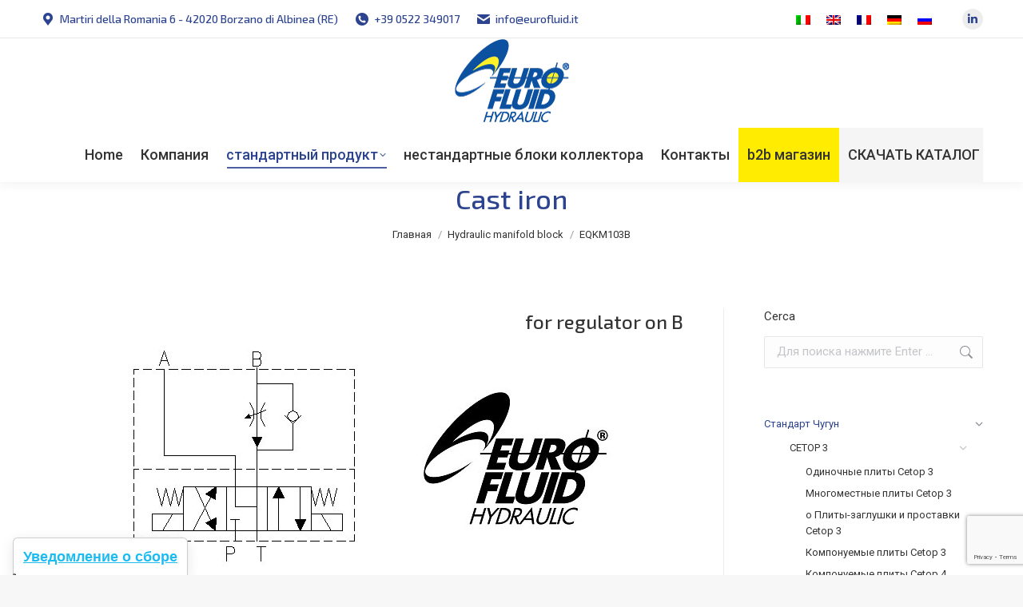

--- FILE ---
content_type: text/html; charset=UTF-8
request_url: https://www.eurofluid.it/ru/hydraulic-manifold-block/eqkm103b/
body_size: 128099
content:
<!DOCTYPE html>
<!--[if !(IE 6) | !(IE 7) | !(IE 8)  ]><!-->
<html lang="ru-RU" class="no-js">
<!--<![endif]-->
<head>
	<meta charset="UTF-8" />
				<meta name="viewport" content="width=device-width, initial-scale=1, maximum-scale=1, user-scalable=0"/>
			<meta name="theme-color" content="#2c438f"/>	<link rel="profile" href="https://gmpg.org/xfn/11" />
				<script type="text/javascript" class="_iub_cs_skip">
				var _iub = _iub || {};
				_iub.csConfiguration = _iub.csConfiguration || {};
				_iub.csConfiguration.siteId = "1240470";
				_iub.csConfiguration.cookiePolicyId = "26618181";
			</script>
			<script class="_iub_cs_skip" src="https://cs.iubenda.com/autoblocking/1240470.js"></script>
			<meta name='robots' content='index, follow, max-image-preview:large, max-snippet:-1, max-video-preview:-1' />
<link rel="alternate" hreflang="it" href="https://www.eurofluid.it/hydraulic-manifold-block/eqkm103b/" />
<link rel="alternate" hreflang="en" href="https://www.eurofluid.it/en/hydraulic-manifold-block/eqkm103b/" />
<link rel="alternate" hreflang="fr" href="https://www.eurofluid.it/fr/hydraulic-manifold-block/eqkm103b/" />
<link rel="alternate" hreflang="de" href="https://www.eurofluid.it/de/hydraulic-manifold-block/eqkm103b/" />
<link rel="alternate" hreflang="ru" href="https://www.eurofluid.it/ru/hydraulic-manifold-block/eqkm103b/" />
<link rel="alternate" hreflang="x-default" href="https://www.eurofluid.it/hydraulic-manifold-block/eqkm103b/" />

	<!-- This site is optimized with the Yoast SEO plugin v26.0 - https://yoast.com/wordpress/plugins/seo/ -->
	<title>EQKM103B - Eurofluid Hydraulic | Блоки гидравлического коллектора</title>
	<link rel="canonical" href="https://www.eurofluid.it/ru/hydraulic-manifold-block/eqkm103b/" />
	<meta property="og:locale" content="ru_RU" />
	<meta property="og:type" content="article" />
	<meta property="og:title" content="EQKM103B - Eurofluid Hydraulic | Блоки гидравлического коллектора" />
	<meta property="og:description" content="for regulator on B Download data sheet" />
	<meta property="og:url" content="https://www.eurofluid.it/ru/hydraulic-manifold-block/eqkm103b/" />
	<meta property="og:site_name" content="Eurofluid Hydraulic | Блоки гидравлического коллектора" />
	<meta property="og:image" content="https://www.eurofluid.it/wp-content/uploads/2021/03/152-EQKM103B.jpg" />
	<meta name="twitter:card" content="summary_large_image" />
	<script type="application/ld+json" class="yoast-schema-graph">{"@context":"https://schema.org","@graph":[{"@type":"WebPage","@id":"https://www.eurofluid.it/ru/hydraulic-manifold-block/eqkm103b/","url":"https://www.eurofluid.it/ru/hydraulic-manifold-block/eqkm103b/","name":"EQKM103B - Eurofluid Hydraulic | Блоки гидравлического коллектора","isPartOf":{"@id":"https://www.eurofluid.it/#website"},"primaryImageOfPage":{"@id":"https://www.eurofluid.it/ru/hydraulic-manifold-block/eqkm103b/#primaryimage"},"image":{"@id":"https://www.eurofluid.it/ru/hydraulic-manifold-block/eqkm103b/#primaryimage"},"thumbnailUrl":"https://www.eurofluid.it/wp-content/uploads/2021/03/152-EQKM103B.jpg","datePublished":"2021-04-01T15:13:50+00:00","breadcrumb":{"@id":"https://www.eurofluid.it/ru/hydraulic-manifold-block/eqkm103b/#breadcrumb"},"inLanguage":"ru-RU","potentialAction":[{"@type":"ReadAction","target":["https://www.eurofluid.it/ru/hydraulic-manifold-block/eqkm103b/"]}]},{"@type":"ImageObject","inLanguage":"ru-RU","@id":"https://www.eurofluid.it/ru/hydraulic-manifold-block/eqkm103b/#primaryimage","url":"https://www.eurofluid.it/wp-content/uploads/2021/03/152-EQKM103B.jpg","contentUrl":"https://www.eurofluid.it/wp-content/uploads/2021/03/152-EQKM103B.jpg"},{"@type":"BreadcrumbList","@id":"https://www.eurofluid.it/ru/hydraulic-manifold-block/eqkm103b/#breadcrumb","itemListElement":[{"@type":"ListItem","position":1,"name":"Home","item":"https://www.eurofluid.it/ru/"},{"@type":"ListItem","position":2,"name":"Портфолио","item":"https://www.eurofluid.it/ru/hydraulic-manifold-block/"},{"@type":"ListItem","position":3,"name":"EQKM103B"}]},{"@type":"WebSite","@id":"https://www.eurofluid.it/#website","url":"https://www.eurofluid.it/","name":"Eurofluid Hydraulic | Блоки гидравлического коллектора","description":"","publisher":{"@id":"https://www.eurofluid.it/#organization"},"potentialAction":[{"@type":"SearchAction","target":{"@type":"EntryPoint","urlTemplate":"https://www.eurofluid.it/?s={search_term_string}"},"query-input":{"@type":"PropertyValueSpecification","valueRequired":true,"valueName":"search_term_string"}}],"inLanguage":"ru-RU"},{"@type":"Organization","@id":"https://www.eurofluid.it/#organization","name":"Eurofluid Hydraulic","url":"https://www.eurofluid.it/","logo":{"@type":"ImageObject","inLanguage":"ru-RU","@id":"https://www.eurofluid.it/#/schema/logo/image/","url":"https://www.eurofluid.it/wp-content/uploads/2021/05/logo_eurofluid_hydraulic-reggio-emilia-1.png","contentUrl":"https://www.eurofluid.it/wp-content/uploads/2021/05/logo_eurofluid_hydraulic-reggio-emilia-1.png","width":143,"height":105,"caption":"Eurofluid Hydraulic"},"image":{"@id":"https://www.eurofluid.it/#/schema/logo/image/"}}]}</script>
	<!-- / Yoast SEO plugin. -->


<link rel='dns-prefetch' href='//cdn.iubenda.com' />
<link rel='dns-prefetch' href='//fonts.googleapis.com' />
<link rel="alternate" type="application/rss+xml" title="Eurofluid Hydraulic | Блоки гидравлического коллектора &raquo; Лента" href="https://www.eurofluid.it/ru/feed/" />
<link rel="alternate" type="application/rss+xml" title="Eurofluid Hydraulic | Блоки гидравлического коллектора &raquo; Лента комментариев" href="https://www.eurofluid.it/ru/comments/feed/" />
<link rel="alternate" type="application/rss+xml" title="Eurofluid Hydraulic | Блоки гидравлического коллектора &raquo; Лента комментариев к &laquo;EQKM103B&raquo;" href="https://www.eurofluid.it/ru/hydraulic-manifold-block/eqkm103b/feed/" />
<link rel="alternate" title="oEmbed (JSON)" type="application/json+oembed" href="https://www.eurofluid.it/ru/wp-json/oembed/1.0/embed?url=https%3A%2F%2Fwww.eurofluid.it%2Fru%2Fhydraulic-manifold-block%2Feqkm103b%2F" />
<link rel="alternate" title="oEmbed (XML)" type="text/xml+oembed" href="https://www.eurofluid.it/ru/wp-json/oembed/1.0/embed?url=https%3A%2F%2Fwww.eurofluid.it%2Fru%2Fhydraulic-manifold-block%2Feqkm103b%2F&#038;format=xml" />
<style id='wp-img-auto-sizes-contain-inline-css'>
img:is([sizes=auto i],[sizes^="auto," i]){contain-intrinsic-size:3000px 1500px}
/*# sourceURL=wp-img-auto-sizes-contain-inline-css */
</style>
<style id='wp-emoji-styles-inline-css'>

	img.wp-smiley, img.emoji {
		display: inline !important;
		border: none !important;
		box-shadow: none !important;
		height: 1em !important;
		width: 1em !important;
		margin: 0 0.07em !important;
		vertical-align: -0.1em !important;
		background: none !important;
		padding: 0 !important;
	}
/*# sourceURL=wp-emoji-styles-inline-css */
</style>
<style id='classic-theme-styles-inline-css'>
/*! This file is auto-generated */
.wp-block-button__link{color:#fff;background-color:#32373c;border-radius:9999px;box-shadow:none;text-decoration:none;padding:calc(.667em + 2px) calc(1.333em + 2px);font-size:1.125em}.wp-block-file__button{background:#32373c;color:#fff;text-decoration:none}
/*# sourceURL=/wp-includes/css/classic-themes.min.css */
</style>
<link rel='stylesheet' id='contact-form-7-css' href='https://www.eurofluid.it/wp-content/plugins/contact-form-7/includes/css/styles.css?ver=6.1.2' media='all' />
<link rel='stylesheet' id='prefix-style-css' href='https://www.eurofluid.it/wp-content/plugins/wp-stl-shortcode/css/stlstyle.css?ver=6.9' media='all' />
<link rel='stylesheet' id='wpml-legacy-horizontal-list-0-css' href='https://www.eurofluid.it/wp-content/plugins/sitepress-multilingual-cms/templates/language-switchers/legacy-list-horizontal/style.min.css?ver=1' media='all' />
<link rel='stylesheet' id='the7-font-css' href='https://www.eurofluid.it/wp-content/themes/dt-the7/fonts/icomoon-the7-font/icomoon-the7-font.min.css?ver=12.9.1' media='all' />
<link rel='stylesheet' id='the7-awesome-fonts-css' href='https://www.eurofluid.it/wp-content/themes/dt-the7/fonts/FontAwesome/css/all.min.css?ver=12.9.1' media='all' />
<link rel='stylesheet' id='dt-web-fonts-css' href='https://fonts.googleapis.com/css?family=Exo+2:300,400,500,600,700%7CRoboto:400,500,600,700' media='all' />
<link rel='stylesheet' id='dt-main-css' href='https://www.eurofluid.it/wp-content/themes/dt-the7/css/main.min.css?ver=12.9.1' media='all' />
<style id='dt-main-inline-css'>
body #load {
  display: block;
  height: 100%;
  overflow: hidden;
  position: fixed;
  width: 100%;
  z-index: 9901;
  opacity: 1;
  visibility: visible;
  transition: all .35s ease-out;
}
.load-wrap {
  width: 100%;
  height: 100%;
  background-position: center center;
  background-repeat: no-repeat;
  text-align: center;
  display: -ms-flexbox;
  display: -ms-flex;
  display: flex;
  -ms-align-items: center;
  -ms-flex-align: center;
  align-items: center;
  -ms-flex-flow: column wrap;
  flex-flow: column wrap;
  -ms-flex-pack: center;
  -ms-justify-content: center;
  justify-content: center;
}
.load-wrap > svg {
  position: absolute;
  top: 50%;
  left: 50%;
  transform: translate(-50%,-50%);
}
#load {
  background: var(--the7-elementor-beautiful-loading-bg,#2c438f);
  --the7-beautiful-spinner-color2: var(--the7-beautiful-spinner-color,#ffec00);
}

/*# sourceURL=dt-main-inline-css */
</style>
<link rel='stylesheet' id='the7-custom-scrollbar-css' href='https://www.eurofluid.it/wp-content/themes/dt-the7/lib/custom-scrollbar/custom-scrollbar.min.css?ver=12.9.1' media='all' />
<link rel='stylesheet' id='the7-wpbakery-css' href='https://www.eurofluid.it/wp-content/themes/dt-the7/css/wpbakery.min.css?ver=12.9.1' media='all' />
<link rel='stylesheet' id='the7-core-css' href='https://www.eurofluid.it/wp-content/plugins/dt-the7-core/assets/css/post-type.min.css?ver=2.7.12' media='all' />
<link rel='stylesheet' id='the7-css-vars-css' href='https://www.eurofluid.it/wp-content/uploads/the7-css/css-vars.css?ver=b5017aa65d4b' media='all' />
<link rel='stylesheet' id='dt-custom-css' href='https://www.eurofluid.it/wp-content/uploads/the7-css/custom.css?ver=b5017aa65d4b' media='all' />
<link rel='stylesheet' id='dt-media-css' href='https://www.eurofluid.it/wp-content/uploads/the7-css/media.css?ver=b5017aa65d4b' media='all' />
<link rel='stylesheet' id='the7-mega-menu-css' href='https://www.eurofluid.it/wp-content/uploads/the7-css/mega-menu.css?ver=b5017aa65d4b' media='all' />
<link rel='stylesheet' id='the7-elements-albums-portfolio-css' href='https://www.eurofluid.it/wp-content/uploads/the7-css/the7-elements-albums-portfolio.css?ver=b5017aa65d4b' media='all' />
<link rel='stylesheet' id='the7-elements-css' href='https://www.eurofluid.it/wp-content/uploads/the7-css/post-type-dynamic.css?ver=b5017aa65d4b' media='all' />
<link rel='stylesheet' id='style-css' href='https://www.eurofluid.it/wp-content/themes/dt-the7-child/style.css?ver=12.9.1' media='all' />
<script src="https://www.eurofluid.it/wp-includes/js/jquery/jquery.min.js?ver=3.7.1" id="jquery-core-js"></script>
<script src="https://www.eurofluid.it/wp-includes/js/jquery/jquery-migrate.min.js?ver=3.4.1" id="jquery-migrate-js"></script>

<script  type="text/javascript" class=" _iub_cs_skip" id="iubenda-head-inline-scripts-0">
var _iub = _iub || [];
_iub.csConfiguration = {"askConsentAtCookiePolicyUpdate":true,"countryDetection":true,"enableFadp":true,"enableLgpd":true,"enableUspr":true,"floatingPreferencesButtonDisplay":"anchored-bottom-left","perPurposeConsent":true,"siteId":1240470,"usPreferencesWidgetDisplay":"anchored-bottom-left","cookiePolicyId":26618181,"banner":{"acceptButtonDisplay":true,"closeButtonRejects":true,"customizeButtonDisplay":true,"logo":"https://www.eurofluid.it/wp-content/uploads/2021/05/logo_eurofluid_hydraulic_footer-1.png","position":"float-bottom-left"}};
_iub.csLangConfiguration = {"it":{"cookiePolicyId":26618181},"en":{"cookiePolicyId":76536750},"fr":{"cookiePolicyId":49898932},"de":{"cookiePolicyId":37992010},"ru":{"cookiePolicyId":53166294}};

//# sourceURL=iubenda-head-inline-scripts-0
</script>
<script  type="text/javascript" class=" _iub_cs_skip" src="//cdn.iubenda.com/cs/gpp/stub.js?ver=3.12.4" id="iubenda-head-scripts-1-js"></script>
<script  type="text/javascript" charset="UTF-8" async="" class=" _iub_cs_skip" src="//cdn.iubenda.com/cs/iubenda_cs.js?ver=3.12.4" id="iubenda-head-scripts-2-js"></script>
<script id="wpml-cookie-js-extra">
var wpml_cookies = {"wp-wpml_current_language":{"value":"ru","expires":1,"path":"/"}};
var wpml_cookies = {"wp-wpml_current_language":{"value":"ru","expires":1,"path":"/"}};
//# sourceURL=wpml-cookie-js-extra
</script>
<script src="https://www.eurofluid.it/wp-content/plugins/sitepress-multilingual-cms/res/js/cookies/language-cookie.js?ver=482900" id="wpml-cookie-js" defer data-wp-strategy="defer"></script>
<script src="https://www.eurofluid.it/wp-content/plugins/wp-stl-shortcode/js/jsc3d.js?ver=6.9" id="jsc3d-js"></script>
<script src="https://www.eurofluid.it/wp-content/plugins/wp-stl-shortcode/js/jsc3d.touch.js?ver=6.9" id="jsc3dTouch-js"></script>
<script id="dt-above-fold-js-extra">
var dtLocal = {"themeUrl":"https://www.eurofluid.it/wp-content/themes/dt-the7","passText":"\u0414\u043b\u044f \u043f\u0440\u043e\u0441\u043c\u043e\u0442\u0440\u0430 \u044d\u0442\u043e\u0439 \u0437\u0430\u043a\u0440\u044b\u0442\u043e\u0439 \u043f\u0443\u0431\u043b\u0438\u043a\u0430\u0446\u0438\u0438, \u0432\u0432\u0435\u0434\u0438\u0442\u0435 \u043f\u0430\u0440\u043e\u043b\u044c \u043d\u0438\u0436\u0435:","moreButtonText":{"loading":"\u0417\u0430\u0433\u0440\u0443\u0437\u043a\u0430 ...","loadMore":"\u0417\u0430\u0433\u0440\u0443\u0437\u0438\u0442\u044c \u0435\u0449\u0451"},"postID":"2797","ajaxurl":"https://www.eurofluid.it/wp-admin/admin-ajax.php","REST":{"baseUrl":"https://www.eurofluid.it/ru/wp-json/the7/v1","endpoints":{"sendMail":"/send-mail"}},"contactMessages":{"required":"One or more fields have an error. Please check and try again.","terms":"\u041f\u043e\u0436\u0430\u043b\u0443\u0439\u0441\u0442\u0430, \u043f\u0440\u0438\u043c\u0438\u0442\u0435 \u043f\u043e\u043b\u0438\u0442\u0438\u043a\u0443 \u043a\u043e\u043d\u0444\u0438\u0434\u0435\u043d\u0446\u0438\u0430\u043b\u044c\u043d\u043e\u0441\u0442\u0438.","fillTheCaptchaError":"\u041f\u043e\u0436\u0430\u043b\u0443\u0439\u0441\u0442\u0430, \u0437\u0430\u043f\u043e\u043b\u043d\u0438\u0442\u0435 \u043a\u0430\u043f\u0447\u0443."},"captchaSiteKey":"","ajaxNonce":"7b86a3133b","pageData":"","themeSettings":{"smoothScroll":"off","lazyLoading":false,"desktopHeader":{"height":115},"ToggleCaptionEnabled":"disabled","ToggleCaption":"Navigazione","floatingHeader":{"showAfter":94,"showMenu":true,"height":66,"logo":{"showLogo":true,"html":"\u003Cimg class=\" preload-me\" src=\"https://www.eurofluid.it/wp-content/uploads/2021/05/logo_eurofluid_hydraulic_floating_2021-1.png\" srcset=\"https://www.eurofluid.it/wp-content/uploads/2021/05/logo_eurofluid_hydraulic_floating_2021-1.png 76w\" width=\"76\" height=\"55\"   sizes=\"76px\" alt=\"Eurofluid Hydraulic | \u0411\u043b\u043e\u043a\u0438 \u0433\u0438\u0434\u0440\u0430\u0432\u043b\u0438\u0447\u0435\u0441\u043a\u043e\u0433\u043e \u043a\u043e\u043b\u043b\u0435\u043a\u0442\u043e\u0440\u0430\" /\u003E","url":"https://www.eurofluid.it/ru/"}},"topLine":{"floatingTopLine":{"logo":{"showLogo":false,"html":""}}},"mobileHeader":{"firstSwitchPoint":992,"secondSwitchPoint":778,"firstSwitchPointHeight":60,"secondSwitchPointHeight":60,"mobileToggleCaptionEnabled":"disabled","mobileToggleCaption":"Menu"},"stickyMobileHeaderFirstSwitch":{"logo":{"html":"\u003Cimg class=\" preload-me\" src=\"https://www.eurofluid.it/wp-content/uploads/2021/05/logo_eurofluid_hydraulic-reggio-emilia-1.png\" srcset=\"https://www.eurofluid.it/wp-content/uploads/2021/05/logo_eurofluid_hydraulic-reggio-emilia-1.png 143w\" width=\"143\" height=\"105\"   sizes=\"143px\" alt=\"Eurofluid Hydraulic | \u0411\u043b\u043e\u043a\u0438 \u0433\u0438\u0434\u0440\u0430\u0432\u043b\u0438\u0447\u0435\u0441\u043a\u043e\u0433\u043e \u043a\u043e\u043b\u043b\u0435\u043a\u0442\u043e\u0440\u0430\" /\u003E"}},"stickyMobileHeaderSecondSwitch":{"logo":{"html":"\u003Cimg class=\" preload-me\" src=\"https://www.eurofluid.it/wp-content/uploads/2021/05/logo_eurofluid_hydraulic-reggio-emilia-1.png\" srcset=\"https://www.eurofluid.it/wp-content/uploads/2021/05/logo_eurofluid_hydraulic-reggio-emilia-1.png 143w\" width=\"143\" height=\"105\"   sizes=\"143px\" alt=\"Eurofluid Hydraulic | \u0411\u043b\u043e\u043a\u0438 \u0433\u0438\u0434\u0440\u0430\u0432\u043b\u0438\u0447\u0435\u0441\u043a\u043e\u0433\u043e \u043a\u043e\u043b\u043b\u0435\u043a\u0442\u043e\u0440\u0430\" /\u003E"}},"sidebar":{"switchPoint":992},"boxedWidth":"1280px"},"VCMobileScreenWidth":"768"};
var dtShare = {"shareButtonText":{"facebook":"\u041f\u043e\u0434\u0435\u043b\u0438\u0442\u0441\u044f \u0432 Facebook","twitter":"Share on X","pinterest":"Pin it","linkedin":"\u041f\u043e\u0434\u0435\u043b\u0438\u0442\u0441\u044f Linkedin","whatsapp":"\u041f\u043e\u0434\u0435\u043b\u0438\u0442\u044c\u0441\u044f \u0432 WhatsApp"},"overlayOpacity":"85"};
//# sourceURL=dt-above-fold-js-extra
</script>
<script src="https://www.eurofluid.it/wp-content/themes/dt-the7/js/above-the-fold.min.js?ver=12.9.1" id="dt-above-fold-js"></script>
<script></script><link rel="https://api.w.org/" href="https://www.eurofluid.it/ru/wp-json/" /><link rel="alternate" title="JSON" type="application/json" href="https://www.eurofluid.it/ru/wp-json/wp/v2/dt_portfolio/2797" /><link rel="EditURI" type="application/rsd+xml" title="RSD" href="https://www.eurofluid.it/xmlrpc.php?rsd" />
<meta name="generator" content="WordPress 6.9" />
<link rel='shortlink' href='https://www.eurofluid.it/ru/?p=2797' />
<meta name="generator" content="WPML ver:4.8.2 stt:1,4,3,27,45;" />

		<!-- GA Google Analytics @ https://m0n.co/ga -->
		<script async src="https://www.googletagmanager.com/gtag/js?id=G-E6VDVB5ZKY"></script>
		<script>
			window.dataLayer = window.dataLayer || [];
			function gtag(){dataLayer.push(arguments);}
			gtag('js', new Date());
			gtag('config', 'G-E6VDVB5ZKY');
		</script>

	<link rel="pingback" href="https://www.eurofluid.it/xmlrpc.php">
<meta name="generator" content="Powered by WPBakery Page Builder - drag and drop page builder for WordPress."/>
<meta name="generator" content="Powered by Slider Revolution 6.7.37 - responsive, Mobile-Friendly Slider Plugin for WordPress with comfortable drag and drop interface." />
<script type="text/javascript" id="the7-loader-script">
document.addEventListener("DOMContentLoaded", function(event) {
	var load = document.getElementById("load");
	if(!load.classList.contains('loader-removed')){
		var removeLoading = setTimeout(function() {
			load.className += " loader-removed";
		}, 300);
	}
});
</script>
		<link rel="icon" href="https://www.eurofluid.it/wp-content/uploads/2021/03/favicon.png" type="image/png" sizes="16x16"/><script>function setREVStartSize(e){
			//window.requestAnimationFrame(function() {
				window.RSIW = window.RSIW===undefined ? window.innerWidth : window.RSIW;
				window.RSIH = window.RSIH===undefined ? window.innerHeight : window.RSIH;
				try {
					var pw = document.getElementById(e.c).parentNode.offsetWidth,
						newh;
					pw = pw===0 || isNaN(pw) || (e.l=="fullwidth" || e.layout=="fullwidth") ? window.RSIW : pw;
					e.tabw = e.tabw===undefined ? 0 : parseInt(e.tabw);
					e.thumbw = e.thumbw===undefined ? 0 : parseInt(e.thumbw);
					e.tabh = e.tabh===undefined ? 0 : parseInt(e.tabh);
					e.thumbh = e.thumbh===undefined ? 0 : parseInt(e.thumbh);
					e.tabhide = e.tabhide===undefined ? 0 : parseInt(e.tabhide);
					e.thumbhide = e.thumbhide===undefined ? 0 : parseInt(e.thumbhide);
					e.mh = e.mh===undefined || e.mh=="" || e.mh==="auto" ? 0 : parseInt(e.mh,0);
					if(e.layout==="fullscreen" || e.l==="fullscreen")
						newh = Math.max(e.mh,window.RSIH);
					else{
						e.gw = Array.isArray(e.gw) ? e.gw : [e.gw];
						for (var i in e.rl) if (e.gw[i]===undefined || e.gw[i]===0) e.gw[i] = e.gw[i-1];
						e.gh = e.el===undefined || e.el==="" || (Array.isArray(e.el) && e.el.length==0)? e.gh : e.el;
						e.gh = Array.isArray(e.gh) ? e.gh : [e.gh];
						for (var i in e.rl) if (e.gh[i]===undefined || e.gh[i]===0) e.gh[i] = e.gh[i-1];
											
						var nl = new Array(e.rl.length),
							ix = 0,
							sl;
						e.tabw = e.tabhide>=pw ? 0 : e.tabw;
						e.thumbw = e.thumbhide>=pw ? 0 : e.thumbw;
						e.tabh = e.tabhide>=pw ? 0 : e.tabh;
						e.thumbh = e.thumbhide>=pw ? 0 : e.thumbh;
						for (var i in e.rl) nl[i] = e.rl[i]<window.RSIW ? 0 : e.rl[i];
						sl = nl[0];
						for (var i in nl) if (sl>nl[i] && nl[i]>0) { sl = nl[i]; ix=i;}
						var m = pw>(e.gw[ix]+e.tabw+e.thumbw) ? 1 : (pw-(e.tabw+e.thumbw)) / (e.gw[ix]);
						newh =  (e.gh[ix] * m) + (e.tabh + e.thumbh);
					}
					var el = document.getElementById(e.c);
					if (el!==null && el) el.style.height = newh+"px";
					el = document.getElementById(e.c+"_wrapper");
					if (el!==null && el) {
						el.style.height = newh+"px";
						el.style.display = "block";
					}
				} catch(e){
					console.log("Failure at Presize of Slider:" + e)
				}
			//});
		  };</script>
<noscript><style> .wpb_animate_when_almost_visible { opacity: 1; }</style></noscript><style id='global-styles-inline-css'>
:root{--wp--preset--aspect-ratio--square: 1;--wp--preset--aspect-ratio--4-3: 4/3;--wp--preset--aspect-ratio--3-4: 3/4;--wp--preset--aspect-ratio--3-2: 3/2;--wp--preset--aspect-ratio--2-3: 2/3;--wp--preset--aspect-ratio--16-9: 16/9;--wp--preset--aspect-ratio--9-16: 9/16;--wp--preset--color--black: #000000;--wp--preset--color--cyan-bluish-gray: #abb8c3;--wp--preset--color--white: #FFF;--wp--preset--color--pale-pink: #f78da7;--wp--preset--color--vivid-red: #cf2e2e;--wp--preset--color--luminous-vivid-orange: #ff6900;--wp--preset--color--luminous-vivid-amber: #fcb900;--wp--preset--color--light-green-cyan: #7bdcb5;--wp--preset--color--vivid-green-cyan: #00d084;--wp--preset--color--pale-cyan-blue: #8ed1fc;--wp--preset--color--vivid-cyan-blue: #0693e3;--wp--preset--color--vivid-purple: #9b51e0;--wp--preset--color--accent: #2c438f;--wp--preset--color--dark-gray: #111;--wp--preset--color--light-gray: #767676;--wp--preset--gradient--vivid-cyan-blue-to-vivid-purple: linear-gradient(135deg,rgb(6,147,227) 0%,rgb(155,81,224) 100%);--wp--preset--gradient--light-green-cyan-to-vivid-green-cyan: linear-gradient(135deg,rgb(122,220,180) 0%,rgb(0,208,130) 100%);--wp--preset--gradient--luminous-vivid-amber-to-luminous-vivid-orange: linear-gradient(135deg,rgb(252,185,0) 0%,rgb(255,105,0) 100%);--wp--preset--gradient--luminous-vivid-orange-to-vivid-red: linear-gradient(135deg,rgb(255,105,0) 0%,rgb(207,46,46) 100%);--wp--preset--gradient--very-light-gray-to-cyan-bluish-gray: linear-gradient(135deg,rgb(238,238,238) 0%,rgb(169,184,195) 100%);--wp--preset--gradient--cool-to-warm-spectrum: linear-gradient(135deg,rgb(74,234,220) 0%,rgb(151,120,209) 20%,rgb(207,42,186) 40%,rgb(238,44,130) 60%,rgb(251,105,98) 80%,rgb(254,248,76) 100%);--wp--preset--gradient--blush-light-purple: linear-gradient(135deg,rgb(255,206,236) 0%,rgb(152,150,240) 100%);--wp--preset--gradient--blush-bordeaux: linear-gradient(135deg,rgb(254,205,165) 0%,rgb(254,45,45) 50%,rgb(107,0,62) 100%);--wp--preset--gradient--luminous-dusk: linear-gradient(135deg,rgb(255,203,112) 0%,rgb(199,81,192) 50%,rgb(65,88,208) 100%);--wp--preset--gradient--pale-ocean: linear-gradient(135deg,rgb(255,245,203) 0%,rgb(182,227,212) 50%,rgb(51,167,181) 100%);--wp--preset--gradient--electric-grass: linear-gradient(135deg,rgb(202,248,128) 0%,rgb(113,206,126) 100%);--wp--preset--gradient--midnight: linear-gradient(135deg,rgb(2,3,129) 0%,rgb(40,116,252) 100%);--wp--preset--font-size--small: 13px;--wp--preset--font-size--medium: 20px;--wp--preset--font-size--large: 36px;--wp--preset--font-size--x-large: 42px;--wp--preset--spacing--20: 0.44rem;--wp--preset--spacing--30: 0.67rem;--wp--preset--spacing--40: 1rem;--wp--preset--spacing--50: 1.5rem;--wp--preset--spacing--60: 2.25rem;--wp--preset--spacing--70: 3.38rem;--wp--preset--spacing--80: 5.06rem;--wp--preset--shadow--natural: 6px 6px 9px rgba(0, 0, 0, 0.2);--wp--preset--shadow--deep: 12px 12px 50px rgba(0, 0, 0, 0.4);--wp--preset--shadow--sharp: 6px 6px 0px rgba(0, 0, 0, 0.2);--wp--preset--shadow--outlined: 6px 6px 0px -3px rgb(255, 255, 255), 6px 6px rgb(0, 0, 0);--wp--preset--shadow--crisp: 6px 6px 0px rgb(0, 0, 0);}:where(.is-layout-flex){gap: 0.5em;}:where(.is-layout-grid){gap: 0.5em;}body .is-layout-flex{display: flex;}.is-layout-flex{flex-wrap: wrap;align-items: center;}.is-layout-flex > :is(*, div){margin: 0;}body .is-layout-grid{display: grid;}.is-layout-grid > :is(*, div){margin: 0;}:where(.wp-block-columns.is-layout-flex){gap: 2em;}:where(.wp-block-columns.is-layout-grid){gap: 2em;}:where(.wp-block-post-template.is-layout-flex){gap: 1.25em;}:where(.wp-block-post-template.is-layout-grid){gap: 1.25em;}.has-black-color{color: var(--wp--preset--color--black) !important;}.has-cyan-bluish-gray-color{color: var(--wp--preset--color--cyan-bluish-gray) !important;}.has-white-color{color: var(--wp--preset--color--white) !important;}.has-pale-pink-color{color: var(--wp--preset--color--pale-pink) !important;}.has-vivid-red-color{color: var(--wp--preset--color--vivid-red) !important;}.has-luminous-vivid-orange-color{color: var(--wp--preset--color--luminous-vivid-orange) !important;}.has-luminous-vivid-amber-color{color: var(--wp--preset--color--luminous-vivid-amber) !important;}.has-light-green-cyan-color{color: var(--wp--preset--color--light-green-cyan) !important;}.has-vivid-green-cyan-color{color: var(--wp--preset--color--vivid-green-cyan) !important;}.has-pale-cyan-blue-color{color: var(--wp--preset--color--pale-cyan-blue) !important;}.has-vivid-cyan-blue-color{color: var(--wp--preset--color--vivid-cyan-blue) !important;}.has-vivid-purple-color{color: var(--wp--preset--color--vivid-purple) !important;}.has-black-background-color{background-color: var(--wp--preset--color--black) !important;}.has-cyan-bluish-gray-background-color{background-color: var(--wp--preset--color--cyan-bluish-gray) !important;}.has-white-background-color{background-color: var(--wp--preset--color--white) !important;}.has-pale-pink-background-color{background-color: var(--wp--preset--color--pale-pink) !important;}.has-vivid-red-background-color{background-color: var(--wp--preset--color--vivid-red) !important;}.has-luminous-vivid-orange-background-color{background-color: var(--wp--preset--color--luminous-vivid-orange) !important;}.has-luminous-vivid-amber-background-color{background-color: var(--wp--preset--color--luminous-vivid-amber) !important;}.has-light-green-cyan-background-color{background-color: var(--wp--preset--color--light-green-cyan) !important;}.has-vivid-green-cyan-background-color{background-color: var(--wp--preset--color--vivid-green-cyan) !important;}.has-pale-cyan-blue-background-color{background-color: var(--wp--preset--color--pale-cyan-blue) !important;}.has-vivid-cyan-blue-background-color{background-color: var(--wp--preset--color--vivid-cyan-blue) !important;}.has-vivid-purple-background-color{background-color: var(--wp--preset--color--vivid-purple) !important;}.has-black-border-color{border-color: var(--wp--preset--color--black) !important;}.has-cyan-bluish-gray-border-color{border-color: var(--wp--preset--color--cyan-bluish-gray) !important;}.has-white-border-color{border-color: var(--wp--preset--color--white) !important;}.has-pale-pink-border-color{border-color: var(--wp--preset--color--pale-pink) !important;}.has-vivid-red-border-color{border-color: var(--wp--preset--color--vivid-red) !important;}.has-luminous-vivid-orange-border-color{border-color: var(--wp--preset--color--luminous-vivid-orange) !important;}.has-luminous-vivid-amber-border-color{border-color: var(--wp--preset--color--luminous-vivid-amber) !important;}.has-light-green-cyan-border-color{border-color: var(--wp--preset--color--light-green-cyan) !important;}.has-vivid-green-cyan-border-color{border-color: var(--wp--preset--color--vivid-green-cyan) !important;}.has-pale-cyan-blue-border-color{border-color: var(--wp--preset--color--pale-cyan-blue) !important;}.has-vivid-cyan-blue-border-color{border-color: var(--wp--preset--color--vivid-cyan-blue) !important;}.has-vivid-purple-border-color{border-color: var(--wp--preset--color--vivid-purple) !important;}.has-vivid-cyan-blue-to-vivid-purple-gradient-background{background: var(--wp--preset--gradient--vivid-cyan-blue-to-vivid-purple) !important;}.has-light-green-cyan-to-vivid-green-cyan-gradient-background{background: var(--wp--preset--gradient--light-green-cyan-to-vivid-green-cyan) !important;}.has-luminous-vivid-amber-to-luminous-vivid-orange-gradient-background{background: var(--wp--preset--gradient--luminous-vivid-amber-to-luminous-vivid-orange) !important;}.has-luminous-vivid-orange-to-vivid-red-gradient-background{background: var(--wp--preset--gradient--luminous-vivid-orange-to-vivid-red) !important;}.has-very-light-gray-to-cyan-bluish-gray-gradient-background{background: var(--wp--preset--gradient--very-light-gray-to-cyan-bluish-gray) !important;}.has-cool-to-warm-spectrum-gradient-background{background: var(--wp--preset--gradient--cool-to-warm-spectrum) !important;}.has-blush-light-purple-gradient-background{background: var(--wp--preset--gradient--blush-light-purple) !important;}.has-blush-bordeaux-gradient-background{background: var(--wp--preset--gradient--blush-bordeaux) !important;}.has-luminous-dusk-gradient-background{background: var(--wp--preset--gradient--luminous-dusk) !important;}.has-pale-ocean-gradient-background{background: var(--wp--preset--gradient--pale-ocean) !important;}.has-electric-grass-gradient-background{background: var(--wp--preset--gradient--electric-grass) !important;}.has-midnight-gradient-background{background: var(--wp--preset--gradient--midnight) !important;}.has-small-font-size{font-size: var(--wp--preset--font-size--small) !important;}.has-medium-font-size{font-size: var(--wp--preset--font-size--medium) !important;}.has-large-font-size{font-size: var(--wp--preset--font-size--large) !important;}.has-x-large-font-size{font-size: var(--wp--preset--font-size--x-large) !important;}
/*# sourceURL=global-styles-inline-css */
</style>
<link rel='stylesheet' id='js_composer_front-css' href='https://www.eurofluid.it/wp-content/plugins/js_composer/assets/css/js_composer.min.css?ver=8.6.1' media='all' />
<link rel='stylesheet' id='rs-plugin-settings-css' href='//www.eurofluid.it/wp-content/plugins/revslider/sr6/assets/css/rs6.css?ver=6.7.37' media='all' />
<style id='rs-plugin-settings-inline-css'>
#rs-demo-id {}
/*# sourceURL=rs-plugin-settings-inline-css */
</style>
</head>
<body id="the7-body" class="wp-singular dt_portfolio-template-default single single-portfolio postid-2797 wp-embed-responsive wp-theme-dt-the7 wp-child-theme-dt-the7-child the7-core-ver-2.7.12 no-comments fancy-header-on dt-responsive-on right-mobile-menu-close-icon ouside-menu-close-icon mobile-hamburger-close-bg-enable mobile-hamburger-close-bg-hover-enable  fade-medium-mobile-menu-close-icon fade-medium-menu-close-icon srcset-enabled btn-flat custom-btn-color custom-btn-hover-color phantom-sticky phantom-shadow-decoration phantom-custom-logo-on sticky-mobile-header top-header first-switch-logo-left first-switch-menu-right second-switch-logo-left second-switch-menu-right right-mobile-menu layzr-loading-on popup-message-style the7-ver-12.9.1 dt-fa-compatibility wpb-js-composer js-comp-ver-8.6.1 vc_responsive">
<!-- The7 12.9.1 -->
<div id="load" class="spinner-loader">
	<div class="load-wrap"><style type="text/css">
    [class*="the7-spinner-animate-"]{
        animation: spinner-animation 1s cubic-bezier(1,1,1,1) infinite;
        x:46.5px;
        y:40px;
        width:7px;
        height:20px;
        fill:var(--the7-beautiful-spinner-color2);
        opacity: 0.2;
    }
    .the7-spinner-animate-2{
        animation-delay: 0.083s;
    }
    .the7-spinner-animate-3{
        animation-delay: 0.166s;
    }
    .the7-spinner-animate-4{
         animation-delay: 0.25s;
    }
    .the7-spinner-animate-5{
         animation-delay: 0.33s;
    }
    .the7-spinner-animate-6{
         animation-delay: 0.416s;
    }
    .the7-spinner-animate-7{
         animation-delay: 0.5s;
    }
    .the7-spinner-animate-8{
         animation-delay: 0.58s;
    }
    .the7-spinner-animate-9{
         animation-delay: 0.666s;
    }
    .the7-spinner-animate-10{
         animation-delay: 0.75s;
    }
    .the7-spinner-animate-11{
        animation-delay: 0.83s;
    }
    .the7-spinner-animate-12{
        animation-delay: 0.916s;
    }
    @keyframes spinner-animation{
        from {
            opacity: 1;
        }
        to{
            opacity: 0;
        }
    }
</style>
<svg width="75px" height="75px" xmlns="http://www.w3.org/2000/svg" viewBox="0 0 100 100" preserveAspectRatio="xMidYMid">
	<rect class="the7-spinner-animate-1" rx="5" ry="5" transform="rotate(0 50 50) translate(0 -30)"></rect>
	<rect class="the7-spinner-animate-2" rx="5" ry="5" transform="rotate(30 50 50) translate(0 -30)"></rect>
	<rect class="the7-spinner-animate-3" rx="5" ry="5" transform="rotate(60 50 50) translate(0 -30)"></rect>
	<rect class="the7-spinner-animate-4" rx="5" ry="5" transform="rotate(90 50 50) translate(0 -30)"></rect>
	<rect class="the7-spinner-animate-5" rx="5" ry="5" transform="rotate(120 50 50) translate(0 -30)"></rect>
	<rect class="the7-spinner-animate-6" rx="5" ry="5" transform="rotate(150 50 50) translate(0 -30)"></rect>
	<rect class="the7-spinner-animate-7" rx="5" ry="5" transform="rotate(180 50 50) translate(0 -30)"></rect>
	<rect class="the7-spinner-animate-8" rx="5" ry="5" transform="rotate(210 50 50) translate(0 -30)"></rect>
	<rect class="the7-spinner-animate-9" rx="5" ry="5" transform="rotate(240 50 50) translate(0 -30)"></rect>
	<rect class="the7-spinner-animate-10" rx="5" ry="5" transform="rotate(270 50 50) translate(0 -30)"></rect>
	<rect class="the7-spinner-animate-11" rx="5" ry="5" transform="rotate(300 50 50) translate(0 -30)"></rect>
	<rect class="the7-spinner-animate-12" rx="5" ry="5" transform="rotate(330 50 50) translate(0 -30)"></rect>
</svg></div>
</div>
<div id="page" >
	<a class="skip-link screen-reader-text" href="#content">Перейти к содержанию</a>

<div class="masthead inline-header right widgets full-height shadow-decoration shadow-mobile-header-decoration small-mobile-menu-icon dt-parent-menu-clickable show-sub-menu-on-hover" >

	<div class="top-bar full-width-line top-bar-line-hide">
	<div class="top-bar-bg" ></div>
	<div class="left-widgets mini-widgets"><span class="mini-contacts phone show-on-desktop in-top-bar-left in-menu-second-switch"><i class="fa-fw icomoon-the7-font-the7-map-02"></i>Martiri della Romania 6 - 42020 Borzano di Albinea (RE)</span><span class="mini-contacts clock show-on-desktop in-top-bar-left in-menu-second-switch"><i class="fa-fw icomoon-the7-font-the7-phone-04"></i>+39 0522 349017</span><a href="info@eurofluid.it" class="mini-contacts email show-on-desktop near-logo-first-switch in-menu-second-switch"><i class="fa-fw the7-mw-icon-mail-bold"></i>info@eurofluid.it</a></div><div class="right-widgets mini-widgets"><div class="mini-wpml show-on-desktop near-logo-first-switch in-menu-second-switch">
<div class="wpml-ls-statics-shortcode_actions wpml-ls wpml-ls-legacy-list-horizontal">
	<ul role="menu"><li class="wpml-ls-slot-shortcode_actions wpml-ls-item wpml-ls-item-it wpml-ls-first-item wpml-ls-item-legacy-list-horizontal" role="none">
				<a href="https://www.eurofluid.it/hydraulic-manifold-block/eqkm103b/" class="wpml-ls-link" role="menuitem"  aria-label="Переключиться на Итальянский" title="Переключиться на Итальянский" >
                                                        <img
            class="wpml-ls-flag"
            src="https://www.eurofluid.it/wp-content/plugins/sitepress-multilingual-cms/res/flags/it.png"
            alt="Итальянский"
            width=18
            height=12
    /></a>
			</li><li class="wpml-ls-slot-shortcode_actions wpml-ls-item wpml-ls-item-en wpml-ls-item-legacy-list-horizontal" role="none">
				<a href="https://www.eurofluid.it/en/hydraulic-manifold-block/eqkm103b/" class="wpml-ls-link" role="menuitem"  aria-label="Переключиться на Английский" title="Переключиться на Английский" >
                                                        <img
            class="wpml-ls-flag"
            src="https://www.eurofluid.it/wp-content/plugins/sitepress-multilingual-cms/res/flags/en.png"
            alt="Английский"
            width=18
            height=12
    /></a>
			</li><li class="wpml-ls-slot-shortcode_actions wpml-ls-item wpml-ls-item-fr wpml-ls-item-legacy-list-horizontal" role="none">
				<a href="https://www.eurofluid.it/fr/hydraulic-manifold-block/eqkm103b/" class="wpml-ls-link" role="menuitem"  aria-label="Переключиться на Французский" title="Переключиться на Французский" >
                                                        <img
            class="wpml-ls-flag"
            src="https://www.eurofluid.it/wp-content/plugins/sitepress-multilingual-cms/res/flags/fr.png"
            alt="Французский"
            width=18
            height=12
    /></a>
			</li><li class="wpml-ls-slot-shortcode_actions wpml-ls-item wpml-ls-item-de wpml-ls-item-legacy-list-horizontal" role="none">
				<a href="https://www.eurofluid.it/de/hydraulic-manifold-block/eqkm103b/" class="wpml-ls-link" role="menuitem"  aria-label="Переключиться на Немецкий" title="Переключиться на Немецкий" >
                                                        <img
            class="wpml-ls-flag"
            src="https://www.eurofluid.it/wp-content/plugins/sitepress-multilingual-cms/res/flags/de.png"
            alt="Немецкий"
            width=18
            height=12
    /></a>
			</li><li class="wpml-ls-slot-shortcode_actions wpml-ls-item wpml-ls-item-ru wpml-ls-current-language wpml-ls-last-item wpml-ls-item-legacy-list-horizontal" role="none">
				<a href="https://www.eurofluid.it/ru/hydraulic-manifold-block/eqkm103b/" class="wpml-ls-link" role="menuitem" >
                                                        <img
            class="wpml-ls-flag"
            src="https://www.eurofluid.it/wp-content/plugins/sitepress-multilingual-cms/res/flags/ru.png"
            alt="Русский"
            width=18
            height=12
    /></a>
			</li></ul>
</div>
</div><div class="soc-ico show-on-desktop in-top-bar-right in-menu-second-switch custom-bg disabled-border border-off hover-accent-bg hover-disabled-border  hover-border-off"><a title="Страница Linkedin открывается в новом окне" href="https://www.linkedin.com/company/eurofluid-hydraulic-s.r.l." target="_blank" class="linkedin"><span class="soc-font-icon"></span><span class="screen-reader-text">Страница Linkedin открывается в новом окне</span></a></div></div></div>

	<header class="header-bar" role="banner">

		<div class="branding">
	<div id="site-title" class="assistive-text">Eurofluid Hydraulic | Блоки гидравлического коллектора</div>
	<div id="site-description" class="assistive-text"></div>
	<a class="" href="https://www.eurofluid.it/ru/"><img class=" preload-me" src="https://www.eurofluid.it/wp-content/uploads/2021/05/logo_eurofluid_hydraulic-reggio-emilia-1.png" srcset="https://www.eurofluid.it/wp-content/uploads/2021/05/logo_eurofluid_hydraulic-reggio-emilia-1.png 143w" width="143" height="105"   sizes="143px" alt="Eurofluid Hydraulic | Блоки гидравлического коллектора" /></a></div>

		<ul id="primary-menu" class="main-nav underline-decoration l-to-r-line level-arrows-on outside-item-remove-margin"><li class="menu-item menu-item-type-post_type menu-item-object-page menu-item-home menu-item-2709 first depth-0"><a href='https://www.eurofluid.it/ru/' data-level='1'><span class="menu-item-text"><span class="menu-text">Home</span></span></a></li> <li class="menu-item menu-item-type-post_type menu-item-object-page menu-item-2710 depth-0"><a href='https://www.eurofluid.it/ru/%d0%ba%d0%be%d0%bc%d0%bf%d0%b0%d0%bd%d0%b8%d1%8f/' data-level='1'><span class="menu-item-text"><span class="menu-text">Компания</span></span></a></li> <li class="menu-item menu-item-type-custom menu-item-object-custom menu-item-has-children menu-item-2711 has-children depth-0 dt-mega-menu mega-full-width mega-column-4"><a href='#' data-level='1' aria-haspopup='true' aria-expanded='false'><span class="menu-item-text"><span class="menu-text">стандартный продукт</span></span></a><div class="dt-mega-menu-wrap"><ul class="sub-nav hover-style-bg level-arrows-on" role="group"><li class="menu-item menu-item-type-taxonomy menu-item-object-dt_portfolio_category menu-item-has-children menu-item-2712 first has-children depth-1 no-link dt-mega-parent wf-1-4"><a href='https://www.eurofluid.it/ru/hydraulic-manifold-blocks/%d1%81%d1%82%d0%b0%d0%bd%d0%b4%d0%b0%d1%80%d1%82-%d1%87%d1%83%d0%b3%d1%83%d0%bd/cetop-3-ru/' class='not-clickable-item' data-level='2' aria-haspopup='true' aria-expanded='false'><span class="menu-item-text"><span class="menu-text">CETOP 3</span></span></a><ul class="sub-nav hover-style-bg level-arrows-on" role="group"><li class="menu-item menu-item-type-taxonomy menu-item-object-dt_portfolio_category menu-item-2713 first depth-2"><a href='https://www.eurofluid.it/ru/hydraulic-manifold-blocks/%d1%81%d1%82%d0%b0%d0%bd%d0%b4%d0%b0%d1%80%d1%82-%d1%87%d1%83%d0%b3%d1%83%d0%bd/cetop-3-ru/%d0%be%d0%b4%d0%b8%d0%bd%d0%be%d1%87%d0%bd%d1%8b%d0%b5-%d0%bf%d0%bb%d0%b8%d1%82%d1%8b-cetop-3-ru/' data-level='3'><span class="menu-item-text"><span class="menu-text">Одиночные плиты Cetop 3</span></span></a></li> <li class="menu-item menu-item-type-taxonomy menu-item-object-dt_portfolio_category menu-item-2714 depth-2"><a href='https://www.eurofluid.it/ru/hydraulic-manifold-blocks/%d1%81%d1%82%d0%b0%d0%bd%d0%b4%d0%b0%d1%80%d1%82-%d1%87%d1%83%d0%b3%d1%83%d0%bd/cetop-3-ru/%d0%bc%d0%bd%d0%be%d0%b3%d0%be%d0%bc%d0%b5%d1%81%d1%82%d0%bd%d1%8b%d0%b5-%d0%bf%d0%bb%d0%b8%d1%82%d1%8b-cetop-3-ru/' data-level='3'><span class="menu-item-text"><span class="menu-text">Многоместные плиты Cetop 3</span></span></a></li> <li class="menu-item menu-item-type-taxonomy menu-item-object-dt_portfolio_category menu-item-2715 depth-2"><a href='https://www.eurofluid.it/ru/hydraulic-manifold-blocks/%d1%81%d1%82%d0%b0%d0%bd%d0%b4%d0%b0%d1%80%d1%82-%d1%87%d1%83%d0%b3%d1%83%d0%bd/cetop-3-ru/o%d0%bf%d0%bb%d0%b8%d1%82%d1%8b-%d0%b7%d0%b0%d0%b3%d0%bb%d1%83%d1%88%d0%ba%d0%b8-%d0%b8-%d0%bf%d1%80%d0%be%d1%81%d1%82%d0%b0%d0%b2%d0%ba%d0%b8-cetop-3/' data-level='3'><span class="menu-item-text"><span class="menu-text">o Плиты-заглушки и проставки Cetop 3</span></span></a></li> <li class="menu-item menu-item-type-taxonomy menu-item-object-dt_portfolio_category menu-item-2716 depth-2"><a href='https://www.eurofluid.it/ru/hydraulic-manifold-blocks/%d1%81%d1%82%d0%b0%d0%bd%d0%b4%d0%b0%d1%80%d1%82-%d1%87%d1%83%d0%b3%d1%83%d0%bd/cetop-3-ru/%d0%ba%d0%be%d0%bc%d0%bf%d0%be%d0%bd%d1%83%d0%b5%d0%bc%d1%8b%d0%b5-%d0%bf%d0%bb%d0%b8%d1%82%d1%8b-cetop-3/' data-level='3'><span class="menu-item-text"><span class="menu-text">Компонуемые плиты Cetop 3</span></span></a></li> <li class="menu-item menu-item-type-taxonomy menu-item-object-dt_portfolio_category menu-item-2717 depth-2"><a href='https://www.eurofluid.it/ru/hydraulic-manifold-blocks/%d1%81%d1%82%d0%b0%d0%bd%d0%b4%d0%b0%d1%80%d1%82-%d1%87%d1%83%d0%b3%d1%83%d0%bd/cetop-3-ru/%d0%ba%d0%be%d0%bc%d0%bf%d0%be%d0%bd%d1%83%d0%b5%d0%bc%d1%8b%d0%b5-%d0%bf%d0%bb%d0%b8%d1%82%d1%8b-cetop-4/' data-level='3'><span class="menu-item-text"><span class="menu-text">Компонуемые плиты Cetop 4</span></span></a></li> </ul></li> <li class="menu-item menu-item-type-taxonomy menu-item-object-dt_portfolio_category menu-item-has-children menu-item-2718 has-children depth-1 no-link dt-mega-parent wf-1-4"><a href='https://www.eurofluid.it/ru/hydraulic-manifold-blocks/%d1%81%d1%82%d0%b0%d0%bd%d0%b4%d0%b0%d1%80%d1%82-%d1%87%d1%83%d0%b3%d1%83%d0%bd/cetop-5-ru/' class='not-clickable-item' data-level='2' aria-haspopup='true' aria-expanded='false'><span class="menu-item-text"><span class="menu-text">CETOP 5</span></span></a><ul class="sub-nav hover-style-bg level-arrows-on" role="group"><li class="menu-item menu-item-type-taxonomy menu-item-object-dt_portfolio_category menu-item-2719 first depth-2"><a href='https://www.eurofluid.it/ru/hydraulic-manifold-blocks/%d1%81%d1%82%d0%b0%d0%bd%d0%b4%d0%b0%d1%80%d1%82-%d1%87%d1%83%d0%b3%d1%83%d0%bd/cetop-5-ru/%d0%be%d0%b4%d0%b8%d0%bd%d0%be%d1%87%d0%bd%d1%8b%d0%b5-%d0%bf%d0%bb%d0%b8%d1%82%d1%8b-cetop-5/' data-level='3'><span class="menu-item-text"><span class="menu-text">Одиночные плиты Cetop 5</span></span></a></li> <li class="menu-item menu-item-type-taxonomy menu-item-object-dt_portfolio_category menu-item-2720 depth-2"><a href='https://www.eurofluid.it/ru/hydraulic-manifold-blocks/%d1%81%d1%82%d0%b0%d0%bd%d0%b4%d0%b0%d1%80%d1%82-%d1%87%d1%83%d0%b3%d1%83%d0%bd/cetop-5-ru/%d0%bc%d0%bd%d0%be%d0%b3%d0%be%d0%bc%d0%b5%d1%81%d1%82%d0%bd%d1%8b%d0%b5-%d0%bf%d0%bb%d0%b8%d1%82%d1%8b-cetop-5/' data-level='3'><span class="menu-item-text"><span class="menu-text">Многоместные плиты Cetop 5</span></span></a></li> <li class="menu-item menu-item-type-taxonomy menu-item-object-dt_portfolio_category menu-item-2721 depth-2"><a href='https://www.eurofluid.it/ru/hydraulic-manifold-blocks/%d1%81%d1%82%d0%b0%d0%bd%d0%b4%d0%b0%d1%80%d1%82-%d1%87%d1%83%d0%b3%d1%83%d0%bd/cetop-5-ru/%d1%80%d0%b5%d0%b4%d1%83%d0%ba%d1%86%d0%b8%d0%be%d0%bd%d0%bd%d1%8b%d0%b5-%d0%b1%d0%b0%d0%b7%d1%8b-cetop-3-cetop-5/' data-level='3'><span class="menu-item-text"><span class="menu-text">Редукционные базы Cetop 3/Cetop 5</span></span></a></li> <li class="menu-item menu-item-type-taxonomy menu-item-object-dt_portfolio_category menu-item-2722 depth-2"><a href='https://www.eurofluid.it/ru/hydraulic-manifold-blocks/%d1%81%d1%82%d0%b0%d0%bd%d0%b4%d0%b0%d1%80%d1%82-%d1%87%d1%83%d0%b3%d1%83%d0%bd/cetop-5-ru/%d0%bf%d0%bb%d0%b8%d1%82%d1%8b-%d0%b7%d0%b0%d0%b3%d0%bb%d1%83%d1%88%d0%ba%d0%b8-%d0%b8-%d0%bf%d1%80%d0%be%d1%81%d1%82%d0%b0%d0%b2%d0%ba%d0%b8-cetop-5/' data-level='3'><span class="menu-item-text"><span class="menu-text">Плиты-заглушки и проставки Cetop 5</span></span></a></li> </ul></li> <li class="menu-item menu-item-type-taxonomy menu-item-object-dt_portfolio_category menu-item-has-children menu-item-2723 has-children depth-1 no-link dt-mega-parent wf-1-4"><a href='https://www.eurofluid.it/ru/hydraulic-manifold-blocks/%d1%81%d1%82%d0%b0%d0%bd%d0%b4%d0%b0%d1%80%d1%82-%d1%87%d1%83%d0%b3%d1%83%d0%bd/cetop-7-ru/' class='not-clickable-item' data-level='2' aria-haspopup='true' aria-expanded='false'><span class="menu-item-text"><span class="menu-text">CETOP 7</span></span></a><ul class="sub-nav hover-style-bg level-arrows-on" role="group"><li class="menu-item menu-item-type-taxonomy menu-item-object-dt_portfolio_category menu-item-2724 first depth-2"><a href='https://www.eurofluid.it/ru/hydraulic-manifold-blocks/%d1%81%d1%82%d0%b0%d0%bd%d0%b4%d0%b0%d1%80%d1%82-%d1%87%d1%83%d0%b3%d1%83%d0%bd/cetop-7-ru/%d0%be%d0%b4%d0%b8%d0%bd%d0%be%d1%87%d0%bd%d1%8b%d0%b5-%d0%bf%d0%bb%d0%b8%d1%82%d1%8b-cetop-7/' data-level='3'><span class="menu-item-text"><span class="menu-text">Одиночные плиты Cetop 7</span></span></a></li> <li class="menu-item menu-item-type-taxonomy menu-item-object-dt_portfolio_category menu-item-2725 depth-2"><a href='https://www.eurofluid.it/ru/hydraulic-manifold-blocks/%d1%81%d1%82%d0%b0%d0%bd%d0%b4%d0%b0%d1%80%d1%82-%d1%87%d1%83%d0%b3%d1%83%d0%bd/cetop-7-ru/%d0%b7%d0%b0%d0%b3%d0%bb%d1%83%d1%88%d0%ba%d0%b8-%d0%b8-%d0%bf%d0%b5%d1%80%d0%b5%d1%85%d0%be%d0%b4%d0%bd%d0%b8%d0%ba%d0%b8-cetop-7/' data-level='3'><span class="menu-item-text"><span class="menu-text">Заглушки и переходники Cetop 7</span></span></a></li> <li class="menu-item menu-item-type-taxonomy menu-item-object-dt_portfolio_category menu-item-2726 depth-2"><a href='https://www.eurofluid.it/ru/hydraulic-manifold-blocks/%d1%81%d1%82%d0%b0%d0%bd%d0%b4%d0%b0%d1%80%d1%82-%d1%87%d1%83%d0%b3%d1%83%d0%bd/cetop-7-ru/%d0%bc%d0%bd%d0%be%d0%b3%d0%be%d0%bc%d0%b5%d1%81%d1%82%d0%bd%d1%8b%d0%b5-%d0%bf%d0%bb%d0%b8%d1%82%d1%8b-cetop-7/' data-level='3'><span class="menu-item-text"><span class="menu-text">Многоместные плиты Cetop 7</span></span></a></li> </ul></li> <li class="menu-item menu-item-type-taxonomy menu-item-object-dt_portfolio_category menu-item-has-children menu-item-2727 has-children depth-1 no-link dt-mega-parent wf-1-4"><a href='https://www.eurofluid.it/ru/hydraulic-manifold-blocks/%d1%81%d1%82%d0%b0%d0%bd%d0%b4%d0%b0%d1%80%d1%82-%d1%87%d1%83%d0%b3%d1%83%d0%bd/cetop-8-ru/' class='not-clickable-item' data-level='2' aria-haspopup='true' aria-expanded='false'><span class="menu-item-text"><span class="menu-text">CETOP 8</span></span></a><ul class="sub-nav hover-style-bg level-arrows-on" role="group"><li class="menu-item menu-item-type-taxonomy menu-item-object-dt_portfolio_category menu-item-2728 first depth-2"><a href='https://www.eurofluid.it/ru/hydraulic-manifold-blocks/%d1%81%d1%82%d0%b0%d0%bd%d0%b4%d0%b0%d1%80%d1%82-%d1%87%d1%83%d0%b3%d1%83%d0%bd/cetop-8-ru/%d0%be%d0%b4%d0%b8%d0%bd%d0%be%d1%87%d0%bd%d1%8b%d0%b5-%d0%bf%d0%bb%d0%b8%d1%82%d1%8b-cetop-8/' data-level='3'><span class="menu-item-text"><span class="menu-text">Одиночные плиты Cetop 8</span></span></a></li> <li class="menu-item menu-item-type-taxonomy menu-item-object-dt_portfolio_category menu-item-2729 depth-2"><a href='https://www.eurofluid.it/ru/hydraulic-manifold-blocks/%d1%81%d1%82%d0%b0%d0%bd%d0%b4%d0%b0%d1%80%d1%82-%d1%87%d1%83%d0%b3%d1%83%d0%bd/cetop-8-ru/%d0%bc%d0%bd%d0%be%d0%b3%d0%be%d0%bc%d0%b5%d1%81%d1%82%d0%bd%d1%8b%d0%b5-%d0%bf%d0%bb%d0%b8%d1%82%d1%8b-cetop-8/' data-level='3'><span class="menu-item-text"><span class="menu-text">Многоместные плиты Cetop 8</span></span></a></li> <li class="menu-item menu-item-type-taxonomy menu-item-object-dt_portfolio_category menu-item-2730 depth-2"><a href='https://www.eurofluid.it/ru/hydraulic-manifold-blocks/%d1%81%d1%82%d0%b0%d0%bd%d0%b4%d0%b0%d1%80%d1%82-%d1%87%d1%83%d0%b3%d1%83%d0%bd/cetop-8-ru/%d0%b7%d0%b0%d0%b3%d0%bb%d1%83%d1%88%d0%ba%d0%b8-%d0%b8-%d0%bf%d0%b5%d1%80%d0%b5%d1%85%d0%be%d0%b4%d0%bd%d0%b8%d0%ba%d0%b8-cetop-8/' data-level='3'><span class="menu-item-text"><span class="menu-text">Заглушки и переходники Cetop 8</span></span></a></li> </ul></li> <li class="menu-item menu-item-type-taxonomy menu-item-object-dt_portfolio_category menu-item-has-children menu-item-2731 has-children depth-1 no-link dt-mega-parent wf-1-4"><a href='https://www.eurofluid.it/ru/hydraulic-manifold-blocks/%d1%81%d1%82%d0%b0%d0%bd%d0%b4%d0%b0%d1%80%d1%82-%d1%87%d1%83%d0%b3%d1%83%d0%bd/%d0%b1%d0%b0%d0%b7%d1%8b-%d0%b2%d1%8b%d1%81%d0%be%d0%ba%d0%be%d0%b3%d0%be-%d0%bd%d0%b8%d0%b7%d0%ba%d0%be%d0%b3%d0%be-%d0%b4%d0%b0%d0%b2%d0%bb%d0%b5%d0%bd%d0%b8%d1%8f/' class='not-clickable-item' data-level='2' aria-haspopup='true' aria-expanded='false'><span class="menu-item-text"><span class="menu-text">Базы Высокого/Низкого давления</span></span></a><ul class="sub-nav hover-style-bg level-arrows-on" role="group"><li class="menu-item menu-item-type-taxonomy menu-item-object-dt_portfolio_category menu-item-2732 first depth-2"><a href='https://www.eurofluid.it/ru/hydraulic-manifold-blocks/%d1%81%d1%82%d0%b0%d0%bd%d0%b4%d0%b0%d1%80%d1%82-%d1%87%d1%83%d0%b3%d1%83%d0%bd/%d0%b1%d0%b0%d0%b7%d1%8b-%d0%b2%d1%8b%d1%81%d0%be%d0%ba%d0%be%d0%b3%d0%be-%d0%bd%d0%b8%d0%b7%d0%ba%d0%be%d0%b3%d0%be-%d0%b4%d0%b0%d0%b2%d0%bb%d0%b5%d0%bd%d0%b8%d1%8f/%d1%80%d0%b0%d0%b7%d0%b4%d0%b5%d0%bb%d0%b8%d1%82%d0%b5%d0%bb%d1%8c%d0%bd%d0%b0%d1%8f-%d0%bf%d0%b0%d0%bd%d0%b5%d0%bb%d1%8c-%d0%b4%d0%bb%d1%8f-%d0%bd%d0%b0%d1%81%d0%be%d1%81%d0%be%d0%b2-%d0%bd%d0%b8/' data-level='3'><span class="menu-item-text"><span class="menu-text">Разделительная панель для насосов низкого и высокого давления Cetop 3</span></span></a></li> <li class="menu-item menu-item-type-taxonomy menu-item-object-dt_portfolio_category menu-item-2733 depth-2"><a href='https://www.eurofluid.it/ru/hydraulic-manifold-blocks/%d1%81%d1%82%d0%b0%d0%bd%d0%b4%d0%b0%d1%80%d1%82-%d1%87%d1%83%d0%b3%d1%83%d0%bd/%d0%b1%d0%b0%d0%b7%d1%8b-%d0%b2%d1%8b%d1%81%d0%be%d0%ba%d0%be%d0%b3%d0%be-%d0%bd%d0%b8%d0%b7%d0%ba%d0%be%d0%b3%d0%be-%d0%b4%d0%b0%d0%b2%d0%bb%d0%b5%d0%bd%d0%b8%d1%8f/%d1%80%d0%b0%d0%b7%d0%b4%d0%b5%d0%bb%d0%b8%d1%82%d0%b5%d0%bb%d1%8c%d0%bd%d0%b0%d1%8f-%d0%bf%d0%b0%d0%bd%d0%b5%d0%bb%d1%8c-%d0%b4%d0%bb%d1%8f-%d0%bd%d0%b0%d1%81%d0%be%d1%81%d0%be%d0%b2-%d0%bd%d0%b8-ru/' data-level='3'><span class="menu-item-text"><span class="menu-text">Разделительная панель для насосов низкого и высокого давления Cetop 5</span></span></a></li> <li class="menu-item menu-item-type-taxonomy menu-item-object-dt_portfolio_category menu-item-3119 depth-2"><a href='https://www.eurofluid.it/ru/hydraulic-manifold-blocks/%d1%81%d1%82%d0%b0%d0%bd%d0%b4%d0%b0%d1%80%d1%82-%d1%87%d1%83%d0%b3%d1%83%d0%bd/%d0%b1%d0%b0%d0%b7%d1%8b-%d0%b2%d1%8b%d1%81%d0%be%d0%ba%d0%be%d0%b3%d0%be-%d0%bd%d0%b8%d0%b7%d0%ba%d0%be%d0%b3%d0%be-%d0%b4%d0%b0%d0%b2%d0%bb%d0%b5%d0%bd%d0%b8%d1%8f/basi-alta-bassa-pressione-cetop-7-ru/' data-level='3'><span class="menu-item-text"><span class="menu-text">Basi alta/bassa pressione Cetop 7</span></span></a></li> </ul></li> <li class="menu-item menu-item-type-taxonomy menu-item-object-dt_portfolio_category current-dt_portfolio-ancestor menu-item-has-children menu-item-2734 has-children depth-1 no-link dt-mega-parent wf-1-4"><a href='https://www.eurofluid.it/ru/hydraulic-manifold-blocks/%d1%81%d1%82%d0%b0%d0%bd%d0%b4%d0%b0%d1%80%d1%82-%d1%87%d1%83%d0%b3%d1%83%d0%bd/%d0%ba%d0%bb%d0%b0%d0%bf%d0%b0%d0%bd%d1%8b/' class='not-clickable-item' data-level='2' aria-haspopup='true' aria-expanded='false'><span class="menu-item-text"><span class="menu-text">клапаны</span></span></a><ul class="sub-nav hover-style-bg level-arrows-on" role="group"><li class="menu-item menu-item-type-taxonomy menu-item-object-dt_portfolio_category current-dt_portfolio-ancestor current-menu-parent current-dt_portfolio-parent menu-item-2735 act first depth-2"><a href='https://www.eurofluid.it/ru/hydraulic-manifold-blocks/%d1%81%d1%82%d0%b0%d0%bd%d0%b4%d0%b0%d1%80%d1%82-%d1%87%d1%83%d0%b3%d1%83%d0%bd/%d0%ba%d0%bb%d0%b0%d0%bf%d0%b0%d0%bd%d1%8b/%d0%ba%d0%bb%d0%b0%d0%bf%d0%b0%d0%bd%d1%8b-%d0%bc%d0%be%d0%b4%d1%83%d0%bb%d1%8c%d0%bd%d1%8b%d0%b5-cetop-3/' data-level='3'><span class="menu-item-text"><span class="menu-text">клапаны Модульные Cetop 3</span></span></a></li> <li class="menu-item menu-item-type-taxonomy menu-item-object-dt_portfolio_category menu-item-2736 depth-2"><a href='https://www.eurofluid.it/ru/hydraulic-manifold-blocks/%d1%81%d1%82%d0%b0%d0%bd%d0%b4%d0%b0%d1%80%d1%82-%d1%87%d1%83%d0%b3%d1%83%d0%bd/%d0%ba%d0%bb%d0%b0%d0%bf%d0%b0%d0%bd%d1%8b/%d0%ba%d0%bb%d0%b0%d0%bf%d0%b0%d0%bd%d1%8b-%d0%b4%d0%bb%d1%8f-%d1%80%d0%b5%d0%b7%d1%8c%d0%b1%d0%be%d0%b2%d0%be%d0%b3%d0%be-%d0%bc%d0%be%d0%bd%d1%82%d0%b0%d0%b6%d0%b0-%d0%b2-%d0%bb%d0%b8%d0%bd%d0%b8/' data-level='3'><span class="menu-item-text"><span class="menu-text">Клапаны для резьбового монтажа в линию</span></span></a></li> <li class="menu-item menu-item-type-taxonomy menu-item-object-dt_portfolio_category menu-item-2737 depth-2"><a href='https://www.eurofluid.it/ru/hydraulic-manifold-blocks/%d1%81%d1%82%d0%b0%d0%bd%d0%b4%d0%b0%d1%80%d1%82-%d1%87%d1%83%d0%b3%d1%83%d0%bd/%d0%ba%d0%bb%d0%b0%d0%bf%d0%b0%d0%bd%d1%8b/%d0%ba%d0%b0%d1%80%d1%82%d1%80%d0%b8%d0%b4%d0%b6%d0%bd%d1%8b%d0%b5-%d0%ba%d0%bb%d0%b0%d0%bf%d0%b0%d0%bd%d1%8b/' data-level='3'><span class="menu-item-text"><span class="menu-text">Картриджные клапаны</span></span></a></li> </ul></li> <li class="menu-item menu-item-type-taxonomy menu-item-object-dt_portfolio_category menu-item-has-children menu-item-2741 has-children depth-1 no-link dt-mega-parent wf-1-4"><a href='https://www.eurofluid.it/ru/hydraulic-manifold-blocks/%d1%81%d1%82%d0%b0%d0%bd%d0%b4%d0%b0%d1%80%d1%82-%d0%b0%d0%bb%d1%8e%d0%bc%d0%b8%d0%bd%d0%b8%d0%b9/' class='not-clickable-item' data-level='2' aria-haspopup='true' aria-expanded='false'><span class="menu-item-text"><span class="menu-text">СТАНДАРТ АЛЮМИНИЙ</span></span></a><ul class="sub-nav hover-style-bg level-arrows-on" role="group"><li class="menu-item menu-item-type-taxonomy menu-item-object-dt_portfolio_category menu-item-2742 first depth-2"><a href='https://www.eurofluid.it/ru/hydraulic-manifold-blocks/%d1%81%d1%82%d0%b0%d0%bd%d0%b4%d0%b0%d1%80%d1%82-%d0%b0%d0%bb%d1%8e%d0%bc%d0%b8%d0%bd%d0%b8%d0%b9/%d0%be%d0%b4%d0%b8%d0%bd%d0%be%d1%87%d0%bd%d1%8b%d0%b5-%d0%bf%d0%bb%d0%b8%d1%82%d1%8b-cetop-3/' data-level='3'><span class="menu-item-text"><span class="menu-text">Одиночные плиты Cetop 3</span></span></a></li> <li class="menu-item menu-item-type-taxonomy menu-item-object-dt_portfolio_category menu-item-2743 depth-2"><a href='https://www.eurofluid.it/ru/hydraulic-manifold-blocks/%d1%81%d1%82%d0%b0%d0%bd%d0%b4%d0%b0%d1%80%d1%82-%d0%b0%d0%bb%d1%8e%d0%bc%d0%b8%d0%bd%d0%b8%d0%b9/%d0%bc%d0%bd%d0%be%d0%b3%d0%be%d0%bc%d0%b5%d1%81%d1%82%d0%bd%d1%8b%d0%b5-%d0%bf%d0%bb%d0%b8%d1%82%d1%8b-cetop-3/' data-level='3'><span class="menu-item-text"><span class="menu-text">Многоместные плиты Cetop 3</span></span></a></li> <li class="menu-item menu-item-type-taxonomy menu-item-object-dt_portfolio_category menu-item-2744 depth-2"><a href='https://www.eurofluid.it/ru/hydraulic-manifold-blocks/%d1%81%d1%82%d0%b0%d0%bd%d0%b4%d0%b0%d1%80%d1%82-%d0%b0%d0%bb%d1%8e%d0%bc%d0%b8%d0%bd%d0%b8%d0%b9/%d0%bf%d0%bb%d0%b8%d1%82%d1%8b-%d1%81-%d0%be%d1%82%d0%b2%d0%b5%d1%80%d1%81%d1%82%d0%b8%d1%8f%d0%bc%d0%b8-%d0%b4%d0%bb%d1%8f-%d0%b2%d1%81%d1%82%d1%80%d0%b0%d0%b8%d0%b2%d0%b0%d0%b5%d0%bc%d1%8b%d1%85/' data-level='3'><span class="menu-item-text"><span class="menu-text">Плиты с отверстиями для встраиваемых клапанов по SAE</span></span></a></li> </ul></li> <li class="menu-item menu-item-type-custom menu-item-object-custom menu-item-3221 depth-1 no-link dt-mega-parent wf-1-4"><a href='https://www.eurofluid.it/wp-content/uploads/2023/01/envinromental-labelling.pdf' class=' mega-menu-img mega-menu-img-left' data-level='2'><i class="fa-fw fas fa-recycle" style="margin: 0px 6px 0px 0px;" ></i><span class="menu-item-text"><span class="menu-text">Environmental labelling</span></span></a></li> </ul><ul class="sub-nav hover-style-bg level-arrows-on" role="group"><li class="vc_col-sm-offset-3 menu-item menu-item-type-taxonomy menu-item-object-dt_portfolio_category menu-item-has-children menu-item-2738 has-children depth-1 no-link dt-mega-parent wf-1-4 new-row"><a href='https://www.eurofluid.it/ru/hydraulic-manifold-blocks/%d1%81%d1%82%d0%b0%d0%bd%d0%b4%d0%b0%d1%80%d1%82-%d1%87%d1%83%d0%b3%d1%83%d0%bd/%d1%84%d1%83%d1%80%d0%bd%d0%b8%d1%82%d1%83%d1%80%d0%b0/' class='not-clickable-item' data-level='2' aria-haspopup='true' aria-expanded='false'><span class="menu-item-text"><span class="menu-text">ФУРНИТУРА</span></span></a><ul class="sub-nav hover-style-bg level-arrows-on" role="group"><li class="menu-item menu-item-type-taxonomy menu-item-object-dt_portfolio_category menu-item-2739 first depth-2"><a href='https://www.eurofluid.it/ru/hydraulic-manifold-blocks/%d1%81%d1%82%d0%b0%d0%bd%d0%b4%d0%b0%d1%80%d1%82-%d1%87%d1%83%d0%b3%d1%83%d0%bd/%d1%84%d1%83%d1%80%d0%bd%d0%b8%d1%82%d1%83%d1%80%d0%b0/%d1%84%d0%b8%d0%bb%d1%8c%d1%82%d1%80-spin-on/' data-level='3'><span class="menu-item-text"><span class="menu-text">Фильтр spin-on</span></span></a></li> <li class="menu-item menu-item-type-taxonomy menu-item-object-dt_portfolio_category menu-item-2740 depth-2"><a href='https://www.eurofluid.it/ru/hydraulic-manifold-blocks/%d1%81%d1%82%d0%b0%d0%bd%d0%b4%d0%b0%d1%80%d1%82-%d1%87%d1%83%d0%b3%d1%83%d0%bd/%d1%84%d1%83%d1%80%d0%bd%d0%b8%d1%82%d1%83%d1%80%d0%b0/%d0%bf%d0%b5%d1%80%d0%b5%d1%85%d0%be%d0%b4%d0%bd%d0%b8%d0%ba/' data-level='3'><span class="menu-item-text"><span class="menu-text">Переходник</span></span></a></li> </ul></li> </ul></div></li> <li class="menu-item menu-item-type-post_type menu-item-object-page menu-item-2745 depth-0"><a href='https://www.eurofluid.it/ru/%d0%bd%d0%b5%d1%81%d1%82%d0%b0%d0%bd%d0%b4%d0%b0%d1%80%d1%82%d0%bd%d1%8b%d0%b5-%d0%b1%d0%bb%d0%be%d0%ba%d0%b8-%d0%ba%d0%be%d0%bb%d0%bb%d0%b5%d0%ba%d1%82%d0%be%d1%80%d0%b0/' data-level='1'><span class="menu-item-text"><span class="menu-text">нестандартные блоки коллектора</span></span></a></li> <li class="menu-item menu-item-type-post_type menu-item-object-page menu-item-2746 depth-0"><a href='https://www.eurofluid.it/ru/%d0%ba%d0%be%d0%bd%d1%82%d0%b0%d0%ba%d1%82%d1%8b/' data-level='1'><span class="menu-item-text"><span class="menu-text">Контакты</span></span></a></li> <li class="accent-yellow menu-item menu-item-type-custom menu-item-object-custom menu-item-2747 depth-0"><a href='https://b2b.eurofluid.it/' data-level='1'><span class="menu-item-text"><span class="menu-text">b2b магазин</span></span></a></li> <li class="btn-light menu-item menu-item-type-custom menu-item-object-custom menu-item-2748 last depth-0"><a href='https://www.eurofluid.it/wp-content/uploads/2023/04/catalogo2023.pdf' target='_blank' data-level='1'><span class="menu-item-text"><span class="menu-text">СКАЧАТЬ КАТАЛОГ</span></span></a></li> </ul>
		
	</header>

</div>
<div role="navigation" aria-label="Main Menu" class="dt-mobile-header mobile-menu-show-divider">
	<div class="dt-close-mobile-menu-icon" aria-label="Close" role="button" tabindex="0"><div class="close-line-wrap"><span class="close-line"></span><span class="close-line"></span><span class="close-line"></span></div></div>	<ul id="mobile-menu" class="mobile-main-nav">
		<li class="menu-item menu-item-type-post_type menu-item-object-page menu-item-home menu-item-3344 first depth-0"><a href='https://www.eurofluid.it/ru/' data-level='1'><span class="menu-item-text"><span class="menu-text">Home</span></span></a></li> <li class="menu-item menu-item-type-post_type menu-item-object-page menu-item-3345 depth-0"><a href='https://www.eurofluid.it/ru/%d0%ba%d0%be%d0%bc%d0%bf%d0%b0%d0%bd%d0%b8%d1%8f/' data-level='1'><span class="menu-item-text"><span class="menu-text">Компания</span></span></a></li> <li class="menu-item menu-item-type-custom menu-item-object-custom menu-item-has-children menu-item-3346 has-children depth-0"><a href='#' data-level='1' aria-haspopup='true' aria-expanded='false'><span class="menu-item-text"><span class="menu-text">стандартный продукт</span></span></a><ul class="sub-nav hover-style-bg level-arrows-on" role="group"><li class="menu-item menu-item-type-taxonomy menu-item-object-dt_portfolio_category menu-item-has-children menu-item-3347 first has-children depth-1"><a href='https://www.eurofluid.it/ru/hydraulic-manifold-blocks/%d1%81%d1%82%d0%b0%d0%bd%d0%b4%d0%b0%d1%80%d1%82-%d1%87%d1%83%d0%b3%d1%83%d0%bd/cetop-3-ru/' data-level='2' aria-haspopup='true' aria-expanded='false'><span class="menu-item-text"><span class="menu-text">CETOP 3</span></span></a><ul class="sub-nav hover-style-bg level-arrows-on" role="group"><li class="menu-item menu-item-type-taxonomy menu-item-object-dt_portfolio_category menu-item-3348 first depth-2"><a href='https://www.eurofluid.it/ru/hydraulic-manifold-blocks/%d1%81%d1%82%d0%b0%d0%bd%d0%b4%d0%b0%d1%80%d1%82-%d1%87%d1%83%d0%b3%d1%83%d0%bd/cetop-3-ru/%d0%be%d0%b4%d0%b8%d0%bd%d0%be%d1%87%d0%bd%d1%8b%d0%b5-%d0%bf%d0%bb%d0%b8%d1%82%d1%8b-cetop-3-ru/' data-level='3'><span class="menu-item-text"><span class="menu-text">Одиночные плиты Cetop 3</span></span></a></li> <li class="menu-item menu-item-type-taxonomy menu-item-object-dt_portfolio_category menu-item-3349 depth-2"><a href='https://www.eurofluid.it/ru/hydraulic-manifold-blocks/%d1%81%d1%82%d0%b0%d0%bd%d0%b4%d0%b0%d1%80%d1%82-%d1%87%d1%83%d0%b3%d1%83%d0%bd/cetop-3-ru/%d0%bc%d0%bd%d0%be%d0%b3%d0%be%d0%bc%d0%b5%d1%81%d1%82%d0%bd%d1%8b%d0%b5-%d0%bf%d0%bb%d0%b8%d1%82%d1%8b-cetop-3-ru/' data-level='3'><span class="menu-item-text"><span class="menu-text">Многоместные плиты Cetop 3</span></span></a></li> <li class="menu-item menu-item-type-taxonomy menu-item-object-dt_portfolio_category menu-item-3350 depth-2"><a href='https://www.eurofluid.it/ru/hydraulic-manifold-blocks/%d1%81%d1%82%d0%b0%d0%bd%d0%b4%d0%b0%d1%80%d1%82-%d1%87%d1%83%d0%b3%d1%83%d0%bd/cetop-3-ru/o%d0%bf%d0%bb%d0%b8%d1%82%d1%8b-%d0%b7%d0%b0%d0%b3%d0%bb%d1%83%d1%88%d0%ba%d0%b8-%d0%b8-%d0%bf%d1%80%d0%be%d1%81%d1%82%d0%b0%d0%b2%d0%ba%d0%b8-cetop-3/' data-level='3'><span class="menu-item-text"><span class="menu-text">o Плиты-заглушки и проставки Cetop 3</span></span></a></li> <li class="menu-item menu-item-type-taxonomy menu-item-object-dt_portfolio_category menu-item-3351 depth-2"><a href='https://www.eurofluid.it/ru/hydraulic-manifold-blocks/%d1%81%d1%82%d0%b0%d0%bd%d0%b4%d0%b0%d1%80%d1%82-%d1%87%d1%83%d0%b3%d1%83%d0%bd/cetop-3-ru/%d0%ba%d0%be%d0%bc%d0%bf%d0%be%d0%bd%d1%83%d0%b5%d0%bc%d1%8b%d0%b5-%d0%bf%d0%bb%d0%b8%d1%82%d1%8b-cetop-3/' data-level='3'><span class="menu-item-text"><span class="menu-text">Компонуемые плиты Cetop 3</span></span></a></li> <li class="menu-item menu-item-type-taxonomy menu-item-object-dt_portfolio_category menu-item-3352 depth-2"><a href='https://www.eurofluid.it/ru/hydraulic-manifold-blocks/%d1%81%d1%82%d0%b0%d0%bd%d0%b4%d0%b0%d1%80%d1%82-%d1%87%d1%83%d0%b3%d1%83%d0%bd/cetop-3-ru/%d0%ba%d0%be%d0%bc%d0%bf%d0%be%d0%bd%d1%83%d0%b5%d0%bc%d1%8b%d0%b5-%d0%bf%d0%bb%d0%b8%d1%82%d1%8b-cetop-4/' data-level='3'><span class="menu-item-text"><span class="menu-text">Компонуемые плиты Cetop 4</span></span></a></li> </ul></li> <li class="menu-item menu-item-type-taxonomy menu-item-object-dt_portfolio_category menu-item-has-children menu-item-3353 has-children depth-1"><a href='https://www.eurofluid.it/ru/hydraulic-manifold-blocks/%d1%81%d1%82%d0%b0%d0%bd%d0%b4%d0%b0%d1%80%d1%82-%d1%87%d1%83%d0%b3%d1%83%d0%bd/cetop-5-ru/' data-level='2' aria-haspopup='true' aria-expanded='false'><span class="menu-item-text"><span class="menu-text">CETOP 5</span></span></a><ul class="sub-nav hover-style-bg level-arrows-on" role="group"><li class="menu-item menu-item-type-taxonomy menu-item-object-dt_portfolio_category menu-item-3354 first depth-2"><a href='https://www.eurofluid.it/ru/hydraulic-manifold-blocks/%d1%81%d1%82%d0%b0%d0%bd%d0%b4%d0%b0%d1%80%d1%82-%d1%87%d1%83%d0%b3%d1%83%d0%bd/cetop-5-ru/%d0%be%d0%b4%d0%b8%d0%bd%d0%be%d1%87%d0%bd%d1%8b%d0%b5-%d0%bf%d0%bb%d0%b8%d1%82%d1%8b-cetop-5/' data-level='3'><span class="menu-item-text"><span class="menu-text">Одиночные плиты Cetop 5</span></span></a></li> <li class="menu-item menu-item-type-taxonomy menu-item-object-dt_portfolio_category menu-item-3378 depth-2"><a href='https://www.eurofluid.it/ru/hydraulic-manifold-blocks/%d1%81%d1%82%d0%b0%d0%bd%d0%b4%d0%b0%d1%80%d1%82-%d1%87%d1%83%d0%b3%d1%83%d0%bd/cetop-5-ru/%d0%bc%d0%bd%d0%be%d0%b3%d0%be%d0%bc%d0%b5%d1%81%d1%82%d0%bd%d1%8b%d0%b5-%d0%bf%d0%bb%d0%b8%d1%82%d1%8b-cetop-5/' data-level='3'><span class="menu-item-text"><span class="menu-text">Многоместные плиты Cetop 5</span></span></a></li> <li class="menu-item menu-item-type-taxonomy menu-item-object-dt_portfolio_category menu-item-3379 depth-2"><a href='https://www.eurofluid.it/ru/hydraulic-manifold-blocks/%d1%81%d1%82%d0%b0%d0%bd%d0%b4%d0%b0%d1%80%d1%82-%d1%87%d1%83%d0%b3%d1%83%d0%bd/cetop-5-ru/%d1%80%d0%b5%d0%b4%d1%83%d0%ba%d1%86%d0%b8%d0%be%d0%bd%d0%bd%d1%8b%d0%b5-%d0%b1%d0%b0%d0%b7%d1%8b-cetop-3-cetop-5/' data-level='3'><span class="menu-item-text"><span class="menu-text">Редукционные базы Cetop 3/Cetop 5</span></span></a></li> <li class="menu-item menu-item-type-taxonomy menu-item-object-dt_portfolio_category menu-item-3380 depth-2"><a href='https://www.eurofluid.it/ru/hydraulic-manifold-blocks/%d1%81%d1%82%d0%b0%d0%bd%d0%b4%d0%b0%d1%80%d1%82-%d1%87%d1%83%d0%b3%d1%83%d0%bd/cetop-5-ru/%d0%bf%d0%bb%d0%b8%d1%82%d1%8b-%d0%b7%d0%b0%d0%b3%d0%bb%d1%83%d1%88%d0%ba%d0%b8-%d0%b8-%d0%bf%d1%80%d0%be%d1%81%d1%82%d0%b0%d0%b2%d0%ba%d0%b8-cetop-5/' data-level='3'><span class="menu-item-text"><span class="menu-text">Плиты-заглушки и проставки Cetop 5</span></span></a></li> </ul></li> <li class="menu-item menu-item-type-taxonomy menu-item-object-dt_portfolio_category menu-item-has-children menu-item-3381 has-children depth-1"><a href='https://www.eurofluid.it/ru/hydraulic-manifold-blocks/%d1%81%d1%82%d0%b0%d0%bd%d0%b4%d0%b0%d1%80%d1%82-%d1%87%d1%83%d0%b3%d1%83%d0%bd/cetop-7-ru/' data-level='2' aria-haspopup='true' aria-expanded='false'><span class="menu-item-text"><span class="menu-text">CETOP 7</span></span></a><ul class="sub-nav hover-style-bg level-arrows-on" role="group"><li class="menu-item menu-item-type-taxonomy menu-item-object-dt_portfolio_category menu-item-3382 first depth-2"><a href='https://www.eurofluid.it/ru/hydraulic-manifold-blocks/%d1%81%d1%82%d0%b0%d0%bd%d0%b4%d0%b0%d1%80%d1%82-%d1%87%d1%83%d0%b3%d1%83%d0%bd/cetop-7-ru/%d0%be%d0%b4%d0%b8%d0%bd%d0%be%d1%87%d0%bd%d1%8b%d0%b5-%d0%bf%d0%bb%d0%b8%d1%82%d1%8b-cetop-7/' data-level='3'><span class="menu-item-text"><span class="menu-text">Одиночные плиты Cetop 7</span></span></a></li> <li class="menu-item menu-item-type-taxonomy menu-item-object-dt_portfolio_category menu-item-3383 depth-2"><a href='https://www.eurofluid.it/ru/hydraulic-manifold-blocks/%d1%81%d1%82%d0%b0%d0%bd%d0%b4%d0%b0%d1%80%d1%82-%d1%87%d1%83%d0%b3%d1%83%d0%bd/cetop-7-ru/%d0%b7%d0%b0%d0%b3%d0%bb%d1%83%d1%88%d0%ba%d0%b8-%d0%b8-%d0%bf%d0%b5%d1%80%d0%b5%d1%85%d0%be%d0%b4%d0%bd%d0%b8%d0%ba%d0%b8-cetop-7/' data-level='3'><span class="menu-item-text"><span class="menu-text">Заглушки и переходники Cetop 7</span></span></a></li> <li class="menu-item menu-item-type-taxonomy menu-item-object-dt_portfolio_category menu-item-3384 depth-2"><a href='https://www.eurofluid.it/ru/hydraulic-manifold-blocks/%d1%81%d1%82%d0%b0%d0%bd%d0%b4%d0%b0%d1%80%d1%82-%d1%87%d1%83%d0%b3%d1%83%d0%bd/cetop-7-ru/%d0%bc%d0%bd%d0%be%d0%b3%d0%be%d0%bc%d0%b5%d1%81%d1%82%d0%bd%d1%8b%d0%b5-%d0%bf%d0%bb%d0%b8%d1%82%d1%8b-cetop-7/' data-level='3'><span class="menu-item-text"><span class="menu-text">Многоместные плиты Cetop 7</span></span></a></li> </ul></li> <li class="menu-item menu-item-type-taxonomy menu-item-object-dt_portfolio_category menu-item-has-children menu-item-3385 has-children depth-1"><a href='https://www.eurofluid.it/ru/hydraulic-manifold-blocks/%d1%81%d1%82%d0%b0%d0%bd%d0%b4%d0%b0%d1%80%d1%82-%d1%87%d1%83%d0%b3%d1%83%d0%bd/cetop-8-ru/' data-level='2' aria-haspopup='true' aria-expanded='false'><span class="menu-item-text"><span class="menu-text">CETOP 8</span></span></a><ul class="sub-nav hover-style-bg level-arrows-on" role="group"><li class="menu-item menu-item-type-taxonomy menu-item-object-dt_portfolio_category menu-item-3386 first depth-2"><a href='https://www.eurofluid.it/ru/hydraulic-manifold-blocks/%d1%81%d1%82%d0%b0%d0%bd%d0%b4%d0%b0%d1%80%d1%82-%d1%87%d1%83%d0%b3%d1%83%d0%bd/cetop-8-ru/%d0%be%d0%b4%d0%b8%d0%bd%d0%be%d1%87%d0%bd%d1%8b%d0%b5-%d0%bf%d0%bb%d0%b8%d1%82%d1%8b-cetop-8/' data-level='3'><span class="menu-item-text"><span class="menu-text">Одиночные плиты Cetop 8</span></span></a></li> <li class="menu-item menu-item-type-taxonomy menu-item-object-dt_portfolio_category menu-item-3387 depth-2"><a href='https://www.eurofluid.it/ru/hydraulic-manifold-blocks/%d1%81%d1%82%d0%b0%d0%bd%d0%b4%d0%b0%d1%80%d1%82-%d1%87%d1%83%d0%b3%d1%83%d0%bd/cetop-8-ru/%d0%bc%d0%bd%d0%be%d0%b3%d0%be%d0%bc%d0%b5%d1%81%d1%82%d0%bd%d1%8b%d0%b5-%d0%bf%d0%bb%d0%b8%d1%82%d1%8b-cetop-8/' data-level='3'><span class="menu-item-text"><span class="menu-text">Многоместные плиты Cetop 8</span></span></a></li> <li class="menu-item menu-item-type-taxonomy menu-item-object-dt_portfolio_category menu-item-3388 depth-2"><a href='https://www.eurofluid.it/ru/hydraulic-manifold-blocks/%d1%81%d1%82%d0%b0%d0%bd%d0%b4%d0%b0%d1%80%d1%82-%d1%87%d1%83%d0%b3%d1%83%d0%bd/cetop-8-ru/%d0%b7%d0%b0%d0%b3%d0%bb%d1%83%d1%88%d0%ba%d0%b8-%d0%b8-%d0%bf%d0%b5%d1%80%d0%b5%d1%85%d0%be%d0%b4%d0%bd%d0%b8%d0%ba%d0%b8-cetop-8/' data-level='3'><span class="menu-item-text"><span class="menu-text">Заглушки и переходники Cetop 8</span></span></a></li> </ul></li> <li class="menu-item menu-item-type-taxonomy menu-item-object-dt_portfolio_category menu-item-has-children menu-item-3389 has-children depth-1"><a href='https://www.eurofluid.it/ru/hydraulic-manifold-blocks/%d1%81%d1%82%d0%b0%d0%bd%d0%b4%d0%b0%d1%80%d1%82-%d1%87%d1%83%d0%b3%d1%83%d0%bd/%d0%b1%d0%b0%d0%b7%d1%8b-%d0%b2%d1%8b%d1%81%d0%be%d0%ba%d0%be%d0%b3%d0%be-%d0%bd%d0%b8%d0%b7%d0%ba%d0%be%d0%b3%d0%be-%d0%b4%d0%b0%d0%b2%d0%bb%d0%b5%d0%bd%d0%b8%d1%8f/' data-level='2' aria-haspopup='true' aria-expanded='false'><span class="menu-item-text"><span class="menu-text">Базы Высокого/Низкого давления</span></span></a><ul class="sub-nav hover-style-bg level-arrows-on" role="group"><li class="menu-item menu-item-type-taxonomy menu-item-object-dt_portfolio_category menu-item-3390 first depth-2"><a href='https://www.eurofluid.it/ru/hydraulic-manifold-blocks/%d1%81%d1%82%d0%b0%d0%bd%d0%b4%d0%b0%d1%80%d1%82-%d1%87%d1%83%d0%b3%d1%83%d0%bd/%d0%b1%d0%b0%d0%b7%d1%8b-%d0%b2%d1%8b%d1%81%d0%be%d0%ba%d0%be%d0%b3%d0%be-%d0%bd%d0%b8%d0%b7%d0%ba%d0%be%d0%b3%d0%be-%d0%b4%d0%b0%d0%b2%d0%bb%d0%b5%d0%bd%d0%b8%d1%8f/%d1%80%d0%b0%d0%b7%d0%b4%d0%b5%d0%bb%d0%b8%d1%82%d0%b5%d0%bb%d1%8c%d0%bd%d0%b0%d1%8f-%d0%bf%d0%b0%d0%bd%d0%b5%d0%bb%d1%8c-%d0%b4%d0%bb%d1%8f-%d0%bd%d0%b0%d1%81%d0%be%d1%81%d0%be%d0%b2-%d0%bd%d0%b8/' data-level='3'><span class="menu-item-text"><span class="menu-text">Разделительная панель для насосов низкого и высокого давления Cetop 3</span></span></a></li> <li class="menu-item menu-item-type-taxonomy menu-item-object-dt_portfolio_category menu-item-3453 depth-2"><a href='https://www.eurofluid.it/ru/hydraulic-manifold-blocks/%d1%81%d1%82%d0%b0%d0%bd%d0%b4%d0%b0%d1%80%d1%82-%d1%87%d1%83%d0%b3%d1%83%d0%bd/%d0%b1%d0%b0%d0%b7%d1%8b-%d0%b2%d1%8b%d1%81%d0%be%d0%ba%d0%be%d0%b3%d0%be-%d0%bd%d0%b8%d0%b7%d0%ba%d0%be%d0%b3%d0%be-%d0%b4%d0%b0%d0%b2%d0%bb%d0%b5%d0%bd%d0%b8%d1%8f/%d1%80%d0%b0%d0%b7%d0%b4%d0%b5%d0%bb%d0%b8%d1%82%d0%b5%d0%bb%d1%8c%d0%bd%d0%b0%d1%8f-%d0%bf%d0%b0%d0%bd%d0%b5%d0%bb%d1%8c-%d0%b4%d0%bb%d1%8f-%d0%bd%d0%b0%d1%81%d0%be%d1%81%d0%be%d0%b2-%d0%bd%d0%b8-ru/' data-level='3'><span class="menu-item-text"><span class="menu-text">Разделительная панель для насосов низкого и высокого давления Cetop 5</span></span></a></li> <li class="menu-item menu-item-type-taxonomy menu-item-object-dt_portfolio_category menu-item-3454 depth-2"><a href='https://www.eurofluid.it/ru/hydraulic-manifold-blocks/%d1%81%d1%82%d0%b0%d0%bd%d0%b4%d0%b0%d1%80%d1%82-%d1%87%d1%83%d0%b3%d1%83%d0%bd/%d0%b1%d0%b0%d0%b7%d1%8b-%d0%b2%d1%8b%d1%81%d0%be%d0%ba%d0%be%d0%b3%d0%be-%d0%bd%d0%b8%d0%b7%d0%ba%d0%be%d0%b3%d0%be-%d0%b4%d0%b0%d0%b2%d0%bb%d0%b5%d0%bd%d0%b8%d1%8f/basi-alta-bassa-pressione-cetop-7-ru/' data-level='3'><span class="menu-item-text"><span class="menu-text">Basi alta/bassa pressione Cetop 7</span></span></a></li> </ul></li> <li class="menu-item menu-item-type-taxonomy menu-item-object-dt_portfolio_category current-dt_portfolio-ancestor menu-item-has-children menu-item-3455 has-children depth-1"><a href='https://www.eurofluid.it/ru/hydraulic-manifold-blocks/%d1%81%d1%82%d0%b0%d0%bd%d0%b4%d0%b0%d1%80%d1%82-%d1%87%d1%83%d0%b3%d1%83%d0%bd/%d0%ba%d0%bb%d0%b0%d0%bf%d0%b0%d0%bd%d1%8b/' data-level='2' aria-haspopup='true' aria-expanded='false'><span class="menu-item-text"><span class="menu-text">клапаны</span></span></a><ul class="sub-nav hover-style-bg level-arrows-on" role="group"><li class="menu-item menu-item-type-taxonomy menu-item-object-dt_portfolio_category current-dt_portfolio-ancestor current-menu-parent current-dt_portfolio-parent menu-item-3456 act first depth-2"><a href='https://www.eurofluid.it/ru/hydraulic-manifold-blocks/%d1%81%d1%82%d0%b0%d0%bd%d0%b4%d0%b0%d1%80%d1%82-%d1%87%d1%83%d0%b3%d1%83%d0%bd/%d0%ba%d0%bb%d0%b0%d0%bf%d0%b0%d0%bd%d1%8b/%d0%ba%d0%bb%d0%b0%d0%bf%d0%b0%d0%bd%d1%8b-%d0%bc%d0%be%d0%b4%d1%83%d0%bb%d1%8c%d0%bd%d1%8b%d0%b5-cetop-3/' data-level='3'><span class="menu-item-text"><span class="menu-text">клапаны Модульные Cetop 3</span></span></a></li> <li class="menu-item menu-item-type-taxonomy menu-item-object-dt_portfolio_category menu-item-3457 depth-2"><a href='https://www.eurofluid.it/ru/hydraulic-manifold-blocks/%d1%81%d1%82%d0%b0%d0%bd%d0%b4%d0%b0%d1%80%d1%82-%d1%87%d1%83%d0%b3%d1%83%d0%bd/%d0%ba%d0%bb%d0%b0%d0%bf%d0%b0%d0%bd%d1%8b/%d0%ba%d0%bb%d0%b0%d0%bf%d0%b0%d0%bd%d1%8b-%d0%b4%d0%bb%d1%8f-%d1%80%d0%b5%d0%b7%d1%8c%d0%b1%d0%be%d0%b2%d0%be%d0%b3%d0%be-%d0%bc%d0%be%d0%bd%d1%82%d0%b0%d0%b6%d0%b0-%d0%b2-%d0%bb%d0%b8%d0%bd%d0%b8/' data-level='3'><span class="menu-item-text"><span class="menu-text">Клапаны для резьбового монтажа в линию</span></span></a></li> <li class="menu-item menu-item-type-taxonomy menu-item-object-dt_portfolio_category menu-item-3458 depth-2"><a href='https://www.eurofluid.it/ru/hydraulic-manifold-blocks/%d1%81%d1%82%d0%b0%d0%bd%d0%b4%d0%b0%d1%80%d1%82-%d1%87%d1%83%d0%b3%d1%83%d0%bd/%d0%ba%d0%bb%d0%b0%d0%bf%d0%b0%d0%bd%d1%8b/%d0%ba%d0%b0%d1%80%d1%82%d1%80%d0%b8%d0%b4%d0%b6%d0%bd%d1%8b%d0%b5-%d0%ba%d0%bb%d0%b0%d0%bf%d0%b0%d0%bd%d1%8b/' data-level='3'><span class="menu-item-text"><span class="menu-text">Картриджные клапаны</span></span></a></li> </ul></li> <li class="vc_col-sm-offset-3 menu-item menu-item-type-taxonomy menu-item-object-dt_portfolio_category menu-item-has-children menu-item-3459 has-children depth-1"><a href='https://www.eurofluid.it/ru/hydraulic-manifold-blocks/%d1%81%d1%82%d0%b0%d0%bd%d0%b4%d0%b0%d1%80%d1%82-%d1%87%d1%83%d0%b3%d1%83%d0%bd/%d1%84%d1%83%d1%80%d0%bd%d0%b8%d1%82%d1%83%d1%80%d0%b0/' data-level='2' aria-haspopup='true' aria-expanded='false'><span class="menu-item-text"><span class="menu-text">ФУРНИТУРА</span></span></a><ul class="sub-nav hover-style-bg level-arrows-on" role="group"><li class="menu-item menu-item-type-taxonomy menu-item-object-dt_portfolio_category menu-item-3460 first depth-2"><a href='https://www.eurofluid.it/ru/hydraulic-manifold-blocks/%d1%81%d1%82%d0%b0%d0%bd%d0%b4%d0%b0%d1%80%d1%82-%d1%87%d1%83%d0%b3%d1%83%d0%bd/%d1%84%d1%83%d1%80%d0%bd%d0%b8%d1%82%d1%83%d1%80%d0%b0/%d1%84%d0%b8%d0%bb%d1%8c%d1%82%d1%80-spin-on/' data-level='3'><span class="menu-item-text"><span class="menu-text">Фильтр spin-on</span></span></a></li> <li class="menu-item menu-item-type-taxonomy menu-item-object-dt_portfolio_category menu-item-3461 depth-2"><a href='https://www.eurofluid.it/ru/hydraulic-manifold-blocks/%d1%81%d1%82%d0%b0%d0%bd%d0%b4%d0%b0%d1%80%d1%82-%d1%87%d1%83%d0%b3%d1%83%d0%bd/%d1%84%d1%83%d1%80%d0%bd%d0%b8%d1%82%d1%83%d1%80%d0%b0/%d0%bf%d0%b5%d1%80%d0%b5%d1%85%d0%be%d0%b4%d0%bd%d0%b8%d0%ba/' data-level='3'><span class="menu-item-text"><span class="menu-text">Переходник</span></span></a></li> </ul></li> <li class="menu-item menu-item-type-taxonomy menu-item-object-dt_portfolio_category menu-item-has-children menu-item-3462 has-children depth-1"><a href='https://www.eurofluid.it/ru/hydraulic-manifold-blocks/%d1%81%d1%82%d0%b0%d0%bd%d0%b4%d0%b0%d1%80%d1%82-%d0%b0%d0%bb%d1%8e%d0%bc%d0%b8%d0%bd%d0%b8%d0%b9/' data-level='2' aria-haspopup='true' aria-expanded='false'><span class="menu-item-text"><span class="menu-text">СТАНДАРТ АЛЮМИНИЙ</span></span></a><ul class="sub-nav hover-style-bg level-arrows-on" role="group"><li class="menu-item menu-item-type-taxonomy menu-item-object-dt_portfolio_category menu-item-3463 first depth-2"><a href='https://www.eurofluid.it/ru/hydraulic-manifold-blocks/%d1%81%d1%82%d0%b0%d0%bd%d0%b4%d0%b0%d1%80%d1%82-%d0%b0%d0%bb%d1%8e%d0%bc%d0%b8%d0%bd%d0%b8%d0%b9/%d0%be%d0%b4%d0%b8%d0%bd%d0%be%d1%87%d0%bd%d1%8b%d0%b5-%d0%bf%d0%bb%d0%b8%d1%82%d1%8b-cetop-3/' data-level='3'><span class="menu-item-text"><span class="menu-text">Одиночные плиты Cetop 3</span></span></a></li> <li class="menu-item menu-item-type-taxonomy menu-item-object-dt_portfolio_category menu-item-3464 depth-2"><a href='https://www.eurofluid.it/ru/hydraulic-manifold-blocks/%d1%81%d1%82%d0%b0%d0%bd%d0%b4%d0%b0%d1%80%d1%82-%d0%b0%d0%bb%d1%8e%d0%bc%d0%b8%d0%bd%d0%b8%d0%b9/%d0%bc%d0%bd%d0%be%d0%b3%d0%be%d0%bc%d0%b5%d1%81%d1%82%d0%bd%d1%8b%d0%b5-%d0%bf%d0%bb%d0%b8%d1%82%d1%8b-cetop-3/' data-level='3'><span class="menu-item-text"><span class="menu-text">Многоместные плиты Cetop 3</span></span></a></li> <li class="menu-item menu-item-type-taxonomy menu-item-object-dt_portfolio_category menu-item-3473 depth-2"><a href='https://www.eurofluid.it/ru/hydraulic-manifold-blocks/%d1%81%d1%82%d0%b0%d0%bd%d0%b4%d0%b0%d1%80%d1%82-%d0%b0%d0%bb%d1%8e%d0%bc%d0%b8%d0%bd%d0%b8%d0%b9/%d0%bf%d0%bb%d0%b8%d1%82%d1%8b-%d1%81-%d0%be%d1%82%d0%b2%d0%b5%d1%80%d1%81%d1%82%d0%b8%d1%8f%d0%bc%d0%b8-%d0%b4%d0%bb%d1%8f-%d0%b2%d1%81%d1%82%d1%80%d0%b0%d0%b8%d0%b2%d0%b0%d0%b5%d0%bc%d1%8b%d1%85/' data-level='3'><span class="menu-item-text"><span class="menu-text">Плиты с отверстиями для встраиваемых клапанов по SAE</span></span></a></li> </ul></li> <li class="menu-item menu-item-type-custom menu-item-object-custom menu-item-3474 depth-1"><a href='https://www.eurofluid.it/wp-content/uploads/2023/01/envinromental-labelling.pdf' class=' mega-menu-img mega-menu-img-left' data-level='2'><i class="fa-fw fas fa-recycle" style="margin: 0px 6px 0px 0px;" ></i><span class="menu-item-text"><span class="menu-text">Environmental labelling</span></span></a></li> </ul></li> <li class="menu-item menu-item-type-post_type menu-item-object-page menu-item-3475 depth-0"><a href='https://www.eurofluid.it/ru/%d0%bd%d0%b5%d1%81%d1%82%d0%b0%d0%bd%d0%b4%d0%b0%d1%80%d1%82%d0%bd%d1%8b%d0%b5-%d0%b1%d0%bb%d0%be%d0%ba%d0%b8-%d0%ba%d0%be%d0%bb%d0%bb%d0%b5%d0%ba%d1%82%d0%be%d1%80%d0%b0/' data-level='1'><span class="menu-item-text"><span class="menu-text">нестандартные блоки коллектора</span></span></a></li> <li class="menu-item menu-item-type-post_type menu-item-object-page menu-item-3476 depth-0"><a href='https://www.eurofluid.it/ru/%d0%ba%d0%be%d0%bd%d1%82%d0%b0%d0%ba%d1%82%d1%8b/' data-level='1'><span class="menu-item-text"><span class="menu-text">Контакты</span></span></a></li> <li class="accent-yellow menu-item menu-item-type-custom menu-item-object-custom menu-item-3477 depth-0"><a href='https://b2b.eurofluid.it/' data-level='1'><span class="menu-item-text"><span class="menu-text">b2b магазин</span></span></a></li> <li class="btn-light menu-item menu-item-type-custom menu-item-object-custom menu-item-3478 last depth-0"><a href='https://www.eurofluid.it/wp-content/uploads/2023/04/catalogo2023.pdf' target='_blank' data-level='1'><span class="menu-item-text"><span class="menu-text">СКАЧАТЬ КАТАЛОГ</span></span></a></li> 	</ul>
	<div class='mobile-mini-widgets-in-menu'></div>
</div>


<header id="fancy-header" class="fancy-header breadcrumbs-mobile-off title-center" >
    <div class="wf-wrap"><div class="fancy-title-head hgroup"><h1 class="fancy-title entry-title" ><span>Modular valves Cetop 3</span></h1><h2 class="fancy-subtitle "><span>Cast iron</span></h2></div><div class="assistive-text">Вы здесь:</div><ol class="breadcrumbs text-small" itemscope itemtype="https://schema.org/BreadcrumbList"><li itemprop="itemListElement" itemscope itemtype="https://schema.org/ListItem"><a itemprop="item" href="https://www.eurofluid.it/ru/" title="Главная"><span itemprop="name">Главная</span></a><meta itemprop="position" content="1" /></li><li itemprop="itemListElement" itemscope itemtype="https://schema.org/ListItem"><a itemprop="item" href="https://www.eurofluid.it/ru/hydraulic-manifold-block/" title="Hydraulic manifold block"><span itemprop="name">Hydraulic manifold block</span></a><meta itemprop="position" content="2" /></li><li class="current" itemprop="itemListElement" itemscope itemtype="https://schema.org/ListItem"><span itemprop="name">EQKM103B</span><meta itemprop="position" content="3" /></li></ol></div>

	
</header>

<div id="main" class="sidebar-right sidebar-divider-vertical">

	
	<div class="main-gradient"></div>
	<div class="wf-wrap">
	<div class="wf-container-main">

	

			<div id="content" class="content" role="main">

				
	<article id="post-2797" class="project-post post-2797 dt_portfolio type-dt_portfolio status-publish dt_portfolio_category---cetop-3 dt_portfolio_tags-predisposto-regolatore-di-flusso-ru dt_portfolio_category-349 description-off">

		<div class="project-content"><h3 style="text-align: right;">for regulator on B</h3>
<p><img decoding="async" class="size-full aligncenter" src="https://www.eurofluid.it/wp-content/uploads/2021/03/152-EQKM103B.jpg" alt="" /></p>
<!-- HTML5 3D viewer definition -->
<div class="view3d">
	
	<canvas class="mycv" id='cv-2' stlpath=/wp-content/plugins/wp-stl-shortcode/models/152-EQKM103B.stl width=900 height=600 rmode=flat ></canvas>

	<div class="tip">
		Drag mouse to rotate <br> Drag mouse with shift pressed to zoom
	</div>

</div>

<script type="text/javascript">
	
	var mycanvas = document.getElementById('cv-2');
	var viewer = new JSC3D.Viewer(mycanvas);
	var stlpath = mycanvas.getAttribute('stlpath');
	viewer.setParameter('SceneUrl', stlpath);
        viewer.setParameter('InitRotationX', 20);
	viewer.setParameter('InitRotationY', 20);
	viewer.setParameter('InitRotationZ', 0);
	viewer.setParameter('ModelColor', '#666666');
	viewer.setParameter('BackgroundColor1', '#FFFFFF');
	viewer.setParameter('BackgroundColor2', '#383840');
	viewer.setParameter('RenderMode', mycanvas.getAttribute('rmode'));
	viewer.setParameter('Definition', 'high');
	viewer.init();
	viewer.update();

</script>
<!-- END 3D viewer definition -->
<p style="text-align: center;"><a class="button" href="https://www.eurofluid.it/wp-content/uploads/pdf/eurofluid-catalogo2019_pag112.pdf" target="_blank" rel="noopener"><i class="fas fa-file-pdf"></i> Download data sheet</a></p>
</div>
	</article>


			</div><!-- #content -->

			
	<aside id="sidebar" class="sidebar">
		<div class="sidebar-content widget-divider-off">
			<section id="search-2" class="widget widget_search"><div class="widget-title">Cerca</div><form class="searchform" role="search" method="get" action="https://www.eurofluid.it/ru/">
    <label for="the7-search" class="screen-reader-text">Поиск:</label>
    <input type="text" id="the7-search" class="field searchform-s" name="s" value="" placeholder="Для поиска нажмите Enter &hellip;" />
    <input type="submit" class="assistive-text searchsubmit" value="Вперед!" />
    <a href="" class="submit"><svg version="1.1" xmlns="http://www.w3.org/2000/svg" xmlns:xlink="http://www.w3.org/1999/xlink" x="0px" y="0px" viewBox="0 0 16 16" style="enable-background:new 0 0 16 16;" xml:space="preserve"><path d="M11.7,10.3c2.1-2.9,1.5-7-1.4-9.1s-7-1.5-9.1,1.4s-1.5,7,1.4,9.1c2.3,1.7,5.4,1.7,7.7,0h0c0,0,0.1,0.1,0.1,0.1l3.8,3.8c0.4,0.4,1,0.4,1.4,0s0.4-1,0-1.4l-3.8-3.9C11.8,10.4,11.8,10.4,11.7,10.3L11.7,10.3z M12,6.5c0,3-2.5,5.5-5.5,5.5S1,9.5,1,6.5S3.5,1,6.5,1S12,3.5,12,6.5z"/></svg></a>
</form>
</section><section id="presscore-custom-menu-two-2" class="widget widget_presscore-custom-menu-two"><ul class="custom-nav"><li class="menu-item menu-item-type-taxonomy menu-item-object-dt_portfolio_category current-dt_portfolio-ancestor menu-item-has-children menu-item-2675 first has-children"><a href="https://www.eurofluid.it/ru/hydraulic-manifold-blocks/%d1%81%d1%82%d0%b0%d0%bd%d0%b4%d0%b0%d1%80%d1%82-%d1%87%d1%83%d0%b3%d1%83%d0%bd/"><span>Стандарт Чугун</span><svg version="1.1" xmlns="http://www.w3.org/2000/svg" xmlns:xlink="http://www.w3.org/1999/xlink" x="0px" y="0px"viewBox="0 0 16 16" style="enable-background:new 0 0 16 16;" xml:space="preserve"><path d="M14.7,4.3c-0.4-0.4-1-0.4-1.4,0L8,9.6L2.7,4.3c-0.4-0.4-1-0.4-1.4,0l0,0C1.1,4.5,1,4.7,1,5c0,0.3,0.1,0.5,0.3,0.7l6,6C7.5,11.9,7.7,12,8,12c0,0,0,0,0,0c0.3,0,0.5-0.1,0.7-0.3l6-6C14.9,5.5,15,5.3,15,5S14.9,4.5,14.7,4.3z"/></svg></a><ul class="custom-menu"><li class="menu-item menu-item-type-taxonomy menu-item-object-dt_portfolio_category menu-item-has-children menu-item-2676 first has-children"><a href="https://www.eurofluid.it/ru/hydraulic-manifold-blocks/%d1%81%d1%82%d0%b0%d0%bd%d0%b4%d0%b0%d1%80%d1%82-%d1%87%d1%83%d0%b3%d1%83%d0%bd/cetop-3-ru/"><span>CETOP 3</span><svg version="1.1" xmlns="http://www.w3.org/2000/svg" xmlns:xlink="http://www.w3.org/1999/xlink" x="0px" y="0px"viewBox="0 0 16 16" style="enable-background:new 0 0 16 16;" xml:space="preserve"><path d="M14.7,4.3c-0.4-0.4-1-0.4-1.4,0L8,9.6L2.7,4.3c-0.4-0.4-1-0.4-1.4,0l0,0C1.1,4.5,1,4.7,1,5c0,0.3,0.1,0.5,0.3,0.7l6,6C7.5,11.9,7.7,12,8,12c0,0,0,0,0,0c0.3,0,0.5-0.1,0.7-0.3l6-6C14.9,5.5,15,5.3,15,5S14.9,4.5,14.7,4.3z"/></svg></a><ul class="custom-menu"><li class="menu-item menu-item-type-taxonomy menu-item-object-dt_portfolio_category menu-item-2677 first"><a href="https://www.eurofluid.it/ru/hydraulic-manifold-blocks/%d1%81%d1%82%d0%b0%d0%bd%d0%b4%d0%b0%d1%80%d1%82-%d1%87%d1%83%d0%b3%d1%83%d0%bd/cetop-3-ru/%d0%be%d0%b4%d0%b8%d0%bd%d0%be%d1%87%d0%bd%d1%8b%d0%b5-%d0%bf%d0%bb%d0%b8%d1%82%d1%8b-cetop-3-ru/"><span>Одиночные плиты Cetop 3</span></a></li><li class="menu-item menu-item-type-taxonomy menu-item-object-dt_portfolio_category menu-item-2678"><a href="https://www.eurofluid.it/ru/hydraulic-manifold-blocks/%d1%81%d1%82%d0%b0%d0%bd%d0%b4%d0%b0%d1%80%d1%82-%d1%87%d1%83%d0%b3%d1%83%d0%bd/cetop-3-ru/%d0%bc%d0%bd%d0%be%d0%b3%d0%be%d0%bc%d0%b5%d1%81%d1%82%d0%bd%d1%8b%d0%b5-%d0%bf%d0%bb%d0%b8%d1%82%d1%8b-cetop-3-ru/"><span>Многоместные плиты Cetop 3</span></a></li><li class="menu-item menu-item-type-taxonomy menu-item-object-dt_portfolio_category menu-item-2679"><a href="https://www.eurofluid.it/ru/hydraulic-manifold-blocks/%d1%81%d1%82%d0%b0%d0%bd%d0%b4%d0%b0%d1%80%d1%82-%d1%87%d1%83%d0%b3%d1%83%d0%bd/cetop-3-ru/o%d0%bf%d0%bb%d0%b8%d1%82%d1%8b-%d0%b7%d0%b0%d0%b3%d0%bb%d1%83%d1%88%d0%ba%d0%b8-%d0%b8-%d0%bf%d1%80%d0%be%d1%81%d1%82%d0%b0%d0%b2%d0%ba%d0%b8-cetop-3/"><span>o Плиты-заглушки и проставки Cetop 3</span></a></li><li class="menu-item menu-item-type-taxonomy menu-item-object-dt_portfolio_category menu-item-2680"><a href="https://www.eurofluid.it/ru/hydraulic-manifold-blocks/%d1%81%d1%82%d0%b0%d0%bd%d0%b4%d0%b0%d1%80%d1%82-%d1%87%d1%83%d0%b3%d1%83%d0%bd/cetop-3-ru/%d0%ba%d0%be%d0%bc%d0%bf%d0%be%d0%bd%d1%83%d0%b5%d0%bc%d1%8b%d0%b5-%d0%bf%d0%bb%d0%b8%d1%82%d1%8b-cetop-3/"><span>Компонуемые плиты Cetop 3</span></a></li><li class="menu-item menu-item-type-taxonomy menu-item-object-dt_portfolio_category menu-item-2681"><a href="https://www.eurofluid.it/ru/hydraulic-manifold-blocks/%d1%81%d1%82%d0%b0%d0%bd%d0%b4%d0%b0%d1%80%d1%82-%d1%87%d1%83%d0%b3%d1%83%d0%bd/cetop-3-ru/%d0%ba%d0%be%d0%bc%d0%bf%d0%be%d0%bd%d1%83%d0%b5%d0%bc%d1%8b%d0%b5-%d0%bf%d0%bb%d0%b8%d1%82%d1%8b-cetop-4/"><span>Компонуемые плиты Cetop 4</span></a></li></ul></li><li class="menu-item menu-item-type-taxonomy menu-item-object-dt_portfolio_category menu-item-has-children menu-item-2682 has-children"><a href="https://www.eurofluid.it/ru/hydraulic-manifold-blocks/%d1%81%d1%82%d0%b0%d0%bd%d0%b4%d0%b0%d1%80%d1%82-%d1%87%d1%83%d0%b3%d1%83%d0%bd/cetop-5-ru/"><span>CETOP 5</span><svg version="1.1" xmlns="http://www.w3.org/2000/svg" xmlns:xlink="http://www.w3.org/1999/xlink" x="0px" y="0px"viewBox="0 0 16 16" style="enable-background:new 0 0 16 16;" xml:space="preserve"><path d="M14.7,4.3c-0.4-0.4-1-0.4-1.4,0L8,9.6L2.7,4.3c-0.4-0.4-1-0.4-1.4,0l0,0C1.1,4.5,1,4.7,1,5c0,0.3,0.1,0.5,0.3,0.7l6,6C7.5,11.9,7.7,12,8,12c0,0,0,0,0,0c0.3,0,0.5-0.1,0.7-0.3l6-6C14.9,5.5,15,5.3,15,5S14.9,4.5,14.7,4.3z"/></svg></a><ul class="custom-menu"><li class="menu-item menu-item-type-taxonomy menu-item-object-dt_portfolio_category menu-item-2683 first"><a href="https://www.eurofluid.it/ru/hydraulic-manifold-blocks/%d1%81%d1%82%d0%b0%d0%bd%d0%b4%d0%b0%d1%80%d1%82-%d1%87%d1%83%d0%b3%d1%83%d0%bd/cetop-5-ru/%d0%be%d0%b4%d0%b8%d0%bd%d0%be%d1%87%d0%bd%d1%8b%d0%b5-%d0%bf%d0%bb%d0%b8%d1%82%d1%8b-cetop-5/"><span>Одиночные плиты Cetop 5</span></a></li><li class="menu-item menu-item-type-taxonomy menu-item-object-dt_portfolio_category menu-item-2684"><a href="https://www.eurofluid.it/ru/hydraulic-manifold-blocks/%d1%81%d1%82%d0%b0%d0%bd%d0%b4%d0%b0%d1%80%d1%82-%d1%87%d1%83%d0%b3%d1%83%d0%bd/cetop-5-ru/%d0%bc%d0%bd%d0%be%d0%b3%d0%be%d0%bc%d0%b5%d1%81%d1%82%d0%bd%d1%8b%d0%b5-%d0%bf%d0%bb%d0%b8%d1%82%d1%8b-cetop-5/"><span>Многоместные плиты Cetop 5</span></a></li><li class="menu-item menu-item-type-taxonomy menu-item-object-dt_portfolio_category menu-item-2685"><a href="https://www.eurofluid.it/ru/hydraulic-manifold-blocks/%d1%81%d1%82%d0%b0%d0%bd%d0%b4%d0%b0%d1%80%d1%82-%d1%87%d1%83%d0%b3%d1%83%d0%bd/cetop-5-ru/%d1%80%d0%b5%d0%b4%d1%83%d0%ba%d1%86%d0%b8%d0%be%d0%bd%d0%bd%d1%8b%d0%b5-%d0%b1%d0%b0%d0%b7%d1%8b-cetop-3-cetop-5/"><span>Редукционные базы Cetop 3/Cetop 5</span></a></li><li class="menu-item menu-item-type-taxonomy menu-item-object-dt_portfolio_category menu-item-2686"><a href="https://www.eurofluid.it/ru/hydraulic-manifold-blocks/%d1%81%d1%82%d0%b0%d0%bd%d0%b4%d0%b0%d1%80%d1%82-%d1%87%d1%83%d0%b3%d1%83%d0%bd/cetop-5-ru/%d0%bf%d0%bb%d0%b8%d1%82%d1%8b-%d0%b7%d0%b0%d0%b3%d0%bb%d1%83%d1%88%d0%ba%d0%b8-%d0%b8-%d0%bf%d1%80%d0%be%d1%81%d1%82%d0%b0%d0%b2%d0%ba%d0%b8-cetop-5/"><span>Плиты-заглушки и проставки Cetop 5</span></a></li></ul></li><li class="menu-item menu-item-type-taxonomy menu-item-object-dt_portfolio_category menu-item-has-children menu-item-2687 has-children"><a href="https://www.eurofluid.it/ru/hydraulic-manifold-blocks/%d1%81%d1%82%d0%b0%d0%bd%d0%b4%d0%b0%d1%80%d1%82-%d1%87%d1%83%d0%b3%d1%83%d0%bd/cetop-7-ru/"><span>CETOP 7</span><svg version="1.1" xmlns="http://www.w3.org/2000/svg" xmlns:xlink="http://www.w3.org/1999/xlink" x="0px" y="0px"viewBox="0 0 16 16" style="enable-background:new 0 0 16 16;" xml:space="preserve"><path d="M14.7,4.3c-0.4-0.4-1-0.4-1.4,0L8,9.6L2.7,4.3c-0.4-0.4-1-0.4-1.4,0l0,0C1.1,4.5,1,4.7,1,5c0,0.3,0.1,0.5,0.3,0.7l6,6C7.5,11.9,7.7,12,8,12c0,0,0,0,0,0c0.3,0,0.5-0.1,0.7-0.3l6-6C14.9,5.5,15,5.3,15,5S14.9,4.5,14.7,4.3z"/></svg></a><ul class="custom-menu"><li class="menu-item menu-item-type-taxonomy menu-item-object-dt_portfolio_category menu-item-2688 first"><a href="https://www.eurofluid.it/ru/hydraulic-manifold-blocks/%d1%81%d1%82%d0%b0%d0%bd%d0%b4%d0%b0%d1%80%d1%82-%d1%87%d1%83%d0%b3%d1%83%d0%bd/cetop-7-ru/%d0%be%d0%b4%d0%b8%d0%bd%d0%be%d1%87%d0%bd%d1%8b%d0%b5-%d0%bf%d0%bb%d0%b8%d1%82%d1%8b-cetop-7/"><span>Одиночные плиты Cetop 7</span></a></li><li class="menu-item menu-item-type-taxonomy menu-item-object-dt_portfolio_category menu-item-2689"><a href="https://www.eurofluid.it/ru/hydraulic-manifold-blocks/%d1%81%d1%82%d0%b0%d0%bd%d0%b4%d0%b0%d1%80%d1%82-%d1%87%d1%83%d0%b3%d1%83%d0%bd/cetop-7-ru/%d0%b7%d0%b0%d0%b3%d0%bb%d1%83%d1%88%d0%ba%d0%b8-%d0%b8-%d0%bf%d0%b5%d1%80%d0%b5%d1%85%d0%be%d0%b4%d0%bd%d0%b8%d0%ba%d0%b8-cetop-7/"><span>Заглушки и переходники Cetop 7</span></a></li><li class="menu-item menu-item-type-taxonomy menu-item-object-dt_portfolio_category menu-item-2690"><a href="https://www.eurofluid.it/ru/hydraulic-manifold-blocks/%d1%81%d1%82%d0%b0%d0%bd%d0%b4%d0%b0%d1%80%d1%82-%d1%87%d1%83%d0%b3%d1%83%d0%bd/cetop-7-ru/%d0%bc%d0%bd%d0%be%d0%b3%d0%be%d0%bc%d0%b5%d1%81%d1%82%d0%bd%d1%8b%d0%b5-%d0%bf%d0%bb%d0%b8%d1%82%d1%8b-cetop-7/"><span>Многоместные плиты Cetop 7</span></a></li></ul></li><li class="menu-item menu-item-type-taxonomy menu-item-object-dt_portfolio_category menu-item-has-children menu-item-2691 has-children"><a href="https://www.eurofluid.it/ru/hydraulic-manifold-blocks/%d1%81%d1%82%d0%b0%d0%bd%d0%b4%d0%b0%d1%80%d1%82-%d1%87%d1%83%d0%b3%d1%83%d0%bd/cetop-8-ru/"><span>CETOP 8</span><svg version="1.1" xmlns="http://www.w3.org/2000/svg" xmlns:xlink="http://www.w3.org/1999/xlink" x="0px" y="0px"viewBox="0 0 16 16" style="enable-background:new 0 0 16 16;" xml:space="preserve"><path d="M14.7,4.3c-0.4-0.4-1-0.4-1.4,0L8,9.6L2.7,4.3c-0.4-0.4-1-0.4-1.4,0l0,0C1.1,4.5,1,4.7,1,5c0,0.3,0.1,0.5,0.3,0.7l6,6C7.5,11.9,7.7,12,8,12c0,0,0,0,0,0c0.3,0,0.5-0.1,0.7-0.3l6-6C14.9,5.5,15,5.3,15,5S14.9,4.5,14.7,4.3z"/></svg></a><ul class="custom-menu"><li class="menu-item menu-item-type-taxonomy menu-item-object-dt_portfolio_category menu-item-2692 first"><a href="https://www.eurofluid.it/ru/hydraulic-manifold-blocks/%d1%81%d1%82%d0%b0%d0%bd%d0%b4%d0%b0%d1%80%d1%82-%d1%87%d1%83%d0%b3%d1%83%d0%bd/cetop-8-ru/%d0%be%d0%b4%d0%b8%d0%bd%d0%be%d1%87%d0%bd%d1%8b%d0%b5-%d0%bf%d0%bb%d0%b8%d1%82%d1%8b-cetop-8/"><span>Одиночные плиты Cetop 8</span></a></li><li class="menu-item menu-item-type-taxonomy menu-item-object-dt_portfolio_category menu-item-2693"><a href="https://www.eurofluid.it/ru/hydraulic-manifold-blocks/%d1%81%d1%82%d0%b0%d0%bd%d0%b4%d0%b0%d1%80%d1%82-%d1%87%d1%83%d0%b3%d1%83%d0%bd/cetop-8-ru/%d0%bc%d0%bd%d0%be%d0%b3%d0%be%d0%bc%d0%b5%d1%81%d1%82%d0%bd%d1%8b%d0%b5-%d0%bf%d0%bb%d0%b8%d1%82%d1%8b-cetop-8/"><span>Многоместные плиты Cetop 8</span></a></li><li class="menu-item menu-item-type-taxonomy menu-item-object-dt_portfolio_category menu-item-2694"><a href="https://www.eurofluid.it/ru/hydraulic-manifold-blocks/%d1%81%d1%82%d0%b0%d0%bd%d0%b4%d0%b0%d1%80%d1%82-%d1%87%d1%83%d0%b3%d1%83%d0%bd/cetop-8-ru/%d0%b7%d0%b0%d0%b3%d0%bb%d1%83%d1%88%d0%ba%d0%b8-%d0%b8-%d0%bf%d0%b5%d1%80%d0%b5%d1%85%d0%be%d0%b4%d0%bd%d0%b8%d0%ba%d0%b8-cetop-8/"><span>Заглушки и переходники Cetop 8</span></a></li></ul></li><li class="menu-item menu-item-type-taxonomy menu-item-object-dt_portfolio_category menu-item-has-children menu-item-2695 has-children"><a href="https://www.eurofluid.it/ru/hydraulic-manifold-blocks/%d1%81%d1%82%d0%b0%d0%bd%d0%b4%d0%b0%d1%80%d1%82-%d1%87%d1%83%d0%b3%d1%83%d0%bd/%d0%b1%d0%b0%d0%b7%d1%8b-%d0%b2%d1%8b%d1%81%d0%be%d0%ba%d0%be%d0%b3%d0%be-%d0%bd%d0%b8%d0%b7%d0%ba%d0%be%d0%b3%d0%be-%d0%b4%d0%b0%d0%b2%d0%bb%d0%b5%d0%bd%d0%b8%d1%8f/"><span>Базы Высокого/Низкого давления</span><svg version="1.1" xmlns="http://www.w3.org/2000/svg" xmlns:xlink="http://www.w3.org/1999/xlink" x="0px" y="0px"viewBox="0 0 16 16" style="enable-background:new 0 0 16 16;" xml:space="preserve"><path d="M14.7,4.3c-0.4-0.4-1-0.4-1.4,0L8,9.6L2.7,4.3c-0.4-0.4-1-0.4-1.4,0l0,0C1.1,4.5,1,4.7,1,5c0,0.3,0.1,0.5,0.3,0.7l6,6C7.5,11.9,7.7,12,8,12c0,0,0,0,0,0c0.3,0,0.5-0.1,0.7-0.3l6-6C14.9,5.5,15,5.3,15,5S14.9,4.5,14.7,4.3z"/></svg></a><ul class="custom-menu"><li class="menu-item menu-item-type-taxonomy menu-item-object-dt_portfolio_category menu-item-2696 first"><a href="https://www.eurofluid.it/ru/hydraulic-manifold-blocks/%d1%81%d1%82%d0%b0%d0%bd%d0%b4%d0%b0%d1%80%d1%82-%d1%87%d1%83%d0%b3%d1%83%d0%bd/%d0%b1%d0%b0%d0%b7%d1%8b-%d0%b2%d1%8b%d1%81%d0%be%d0%ba%d0%be%d0%b3%d0%be-%d0%bd%d0%b8%d0%b7%d0%ba%d0%be%d0%b3%d0%be-%d0%b4%d0%b0%d0%b2%d0%bb%d0%b5%d0%bd%d0%b8%d1%8f/%d1%80%d0%b0%d0%b7%d0%b4%d0%b5%d0%bb%d0%b8%d1%82%d0%b5%d0%bb%d1%8c%d0%bd%d0%b0%d1%8f-%d0%bf%d0%b0%d0%bd%d0%b5%d0%bb%d1%8c-%d0%b4%d0%bb%d1%8f-%d0%bd%d0%b0%d1%81%d0%be%d1%81%d0%be%d0%b2-%d0%bd%d0%b8/"><span>Разделительная панель для насосов низкого и высокого давления Cetop 3</span></a></li><li class="menu-item menu-item-type-taxonomy menu-item-object-dt_portfolio_category menu-item-2697"><a href="https://www.eurofluid.it/ru/hydraulic-manifold-blocks/%d1%81%d1%82%d0%b0%d0%bd%d0%b4%d0%b0%d1%80%d1%82-%d1%87%d1%83%d0%b3%d1%83%d0%bd/%d0%b1%d0%b0%d0%b7%d1%8b-%d0%b2%d1%8b%d1%81%d0%be%d0%ba%d0%be%d0%b3%d0%be-%d0%bd%d0%b8%d0%b7%d0%ba%d0%be%d0%b3%d0%be-%d0%b4%d0%b0%d0%b2%d0%bb%d0%b5%d0%bd%d0%b8%d1%8f/%d1%80%d0%b0%d0%b7%d0%b4%d0%b5%d0%bb%d0%b8%d1%82%d0%b5%d0%bb%d1%8c%d0%bd%d0%b0%d1%8f-%d0%bf%d0%b0%d0%bd%d0%b5%d0%bb%d1%8c-%d0%b4%d0%bb%d1%8f-%d0%bd%d0%b0%d1%81%d0%be%d1%81%d0%be%d0%b2-%d0%bd%d0%b8-ru/"><span>Разделительная панель для насосов низкого и высокого давления Cetop 5</span></a></li><li class="menu-item menu-item-type-taxonomy menu-item-object-dt_portfolio_category menu-item-3118"><a href="https://www.eurofluid.it/ru/hydraulic-manifold-blocks/%d1%81%d1%82%d0%b0%d0%bd%d0%b4%d0%b0%d1%80%d1%82-%d1%87%d1%83%d0%b3%d1%83%d0%bd/%d0%b1%d0%b0%d0%b7%d1%8b-%d0%b2%d1%8b%d1%81%d0%be%d0%ba%d0%be%d0%b3%d0%be-%d0%bd%d0%b8%d0%b7%d0%ba%d0%be%d0%b3%d0%be-%d0%b4%d0%b0%d0%b2%d0%bb%d0%b5%d0%bd%d0%b8%d1%8f/basi-alta-bassa-pressione-cetop-7-ru/"><span>Basi alta/bassa pressione Cetop 7</span></a></li></ul></li><li class="menu-item menu-item-type-taxonomy menu-item-object-dt_portfolio_category current-dt_portfolio-ancestor menu-item-has-children menu-item-2698 has-children"><a href="https://www.eurofluid.it/ru/hydraulic-manifold-blocks/%d1%81%d1%82%d0%b0%d0%bd%d0%b4%d0%b0%d1%80%d1%82-%d1%87%d1%83%d0%b3%d1%83%d0%bd/%d0%ba%d0%bb%d0%b0%d0%bf%d0%b0%d0%bd%d1%8b/"><span>клапаны</span><svg version="1.1" xmlns="http://www.w3.org/2000/svg" xmlns:xlink="http://www.w3.org/1999/xlink" x="0px" y="0px"viewBox="0 0 16 16" style="enable-background:new 0 0 16 16;" xml:space="preserve"><path d="M14.7,4.3c-0.4-0.4-1-0.4-1.4,0L8,9.6L2.7,4.3c-0.4-0.4-1-0.4-1.4,0l0,0C1.1,4.5,1,4.7,1,5c0,0.3,0.1,0.5,0.3,0.7l6,6C7.5,11.9,7.7,12,8,12c0,0,0,0,0,0c0.3,0,0.5-0.1,0.7-0.3l6-6C14.9,5.5,15,5.3,15,5S14.9,4.5,14.7,4.3z"/></svg></a><ul class="custom-menu"><li class="menu-item menu-item-type-taxonomy menu-item-object-dt_portfolio_category current-dt_portfolio-ancestor current-menu-parent current-dt_portfolio-parent menu-item-2699 act first"><a href="https://www.eurofluid.it/ru/hydraulic-manifold-blocks/%d1%81%d1%82%d0%b0%d0%bd%d0%b4%d0%b0%d1%80%d1%82-%d1%87%d1%83%d0%b3%d1%83%d0%bd/%d0%ba%d0%bb%d0%b0%d0%bf%d0%b0%d0%bd%d1%8b/%d0%ba%d0%bb%d0%b0%d0%bf%d0%b0%d0%bd%d1%8b-%d0%bc%d0%be%d0%b4%d1%83%d0%bb%d1%8c%d0%bd%d1%8b%d0%b5-cetop-3/"><span>клапаны Модульные Cetop 3</span></a></li><li class="menu-item menu-item-type-taxonomy menu-item-object-dt_portfolio_category menu-item-2700"><a href="https://www.eurofluid.it/ru/hydraulic-manifold-blocks/%d1%81%d1%82%d0%b0%d0%bd%d0%b4%d0%b0%d1%80%d1%82-%d1%87%d1%83%d0%b3%d1%83%d0%bd/%d0%ba%d0%bb%d0%b0%d0%bf%d0%b0%d0%bd%d1%8b/%d0%ba%d0%bb%d0%b0%d0%bf%d0%b0%d0%bd%d1%8b-%d0%b4%d0%bb%d1%8f-%d1%80%d0%b5%d0%b7%d1%8c%d0%b1%d0%be%d0%b2%d0%be%d0%b3%d0%be-%d0%bc%d0%be%d0%bd%d1%82%d0%b0%d0%b6%d0%b0-%d0%b2-%d0%bb%d0%b8%d0%bd%d0%b8/"><span>Клапаны для резьбового монтажа в линию</span></a></li><li class="menu-item menu-item-type-taxonomy menu-item-object-dt_portfolio_category menu-item-2701"><a href="https://www.eurofluid.it/ru/hydraulic-manifold-blocks/%d1%81%d1%82%d0%b0%d0%bd%d0%b4%d0%b0%d1%80%d1%82-%d1%87%d1%83%d0%b3%d1%83%d0%bd/%d0%ba%d0%bb%d0%b0%d0%bf%d0%b0%d0%bd%d1%8b/%d0%ba%d0%b0%d1%80%d1%82%d1%80%d0%b8%d0%b4%d0%b6%d0%bd%d1%8b%d0%b5-%d0%ba%d0%bb%d0%b0%d0%bf%d0%b0%d0%bd%d1%8b/"><span>Картриджные клапаны</span></a></li></ul></li><li class="menu-item menu-item-type-taxonomy menu-item-object-dt_portfolio_category menu-item-has-children menu-item-2702 has-children"><a href="https://www.eurofluid.it/ru/hydraulic-manifold-blocks/%d1%81%d1%82%d0%b0%d0%bd%d0%b4%d0%b0%d1%80%d1%82-%d1%87%d1%83%d0%b3%d1%83%d0%bd/%d1%84%d1%83%d1%80%d0%bd%d0%b8%d1%82%d1%83%d1%80%d0%b0/"><span>ФУРНИТУРА</span><svg version="1.1" xmlns="http://www.w3.org/2000/svg" xmlns:xlink="http://www.w3.org/1999/xlink" x="0px" y="0px"viewBox="0 0 16 16" style="enable-background:new 0 0 16 16;" xml:space="preserve"><path d="M14.7,4.3c-0.4-0.4-1-0.4-1.4,0L8,9.6L2.7,4.3c-0.4-0.4-1-0.4-1.4,0l0,0C1.1,4.5,1,4.7,1,5c0,0.3,0.1,0.5,0.3,0.7l6,6C7.5,11.9,7.7,12,8,12c0,0,0,0,0,0c0.3,0,0.5-0.1,0.7-0.3l6-6C14.9,5.5,15,5.3,15,5S14.9,4.5,14.7,4.3z"/></svg></a><ul class="custom-menu"><li class="menu-item menu-item-type-taxonomy menu-item-object-dt_portfolio_category menu-item-2703 first"><a href="https://www.eurofluid.it/ru/hydraulic-manifold-blocks/%d1%81%d1%82%d0%b0%d0%bd%d0%b4%d0%b0%d1%80%d1%82-%d1%87%d1%83%d0%b3%d1%83%d0%bd/%d1%84%d1%83%d1%80%d0%bd%d0%b8%d1%82%d1%83%d1%80%d0%b0/%d1%84%d0%b8%d0%bb%d1%8c%d1%82%d1%80-spin-on/"><span>Фильтр spin-on</span></a></li><li class="menu-item menu-item-type-taxonomy menu-item-object-dt_portfolio_category menu-item-2704"><a href="https://www.eurofluid.it/ru/hydraulic-manifold-blocks/%d1%81%d1%82%d0%b0%d0%bd%d0%b4%d0%b0%d1%80%d1%82-%d1%87%d1%83%d0%b3%d1%83%d0%bd/%d1%84%d1%83%d1%80%d0%bd%d0%b8%d1%82%d1%83%d1%80%d0%b0/%d0%bf%d0%b5%d1%80%d0%b5%d1%85%d0%be%d0%b4%d0%bd%d0%b8%d0%ba/"><span>Переходник</span></a></li></ul></li></ul></li><li class="menu-item menu-item-type-taxonomy menu-item-object-dt_portfolio_category menu-item-has-children menu-item-2705 has-children"><a href="https://www.eurofluid.it/ru/hydraulic-manifold-blocks/%d1%81%d1%82%d0%b0%d0%bd%d0%b4%d0%b0%d1%80%d1%82-%d0%b0%d0%bb%d1%8e%d0%bc%d0%b8%d0%bd%d0%b8%d0%b9/"><span>СТАНДАРТ АЛЮМИНИЙ</span><svg version="1.1" xmlns="http://www.w3.org/2000/svg" xmlns:xlink="http://www.w3.org/1999/xlink" x="0px" y="0px"viewBox="0 0 16 16" style="enable-background:new 0 0 16 16;" xml:space="preserve"><path d="M14.7,4.3c-0.4-0.4-1-0.4-1.4,0L8,9.6L2.7,4.3c-0.4-0.4-1-0.4-1.4,0l0,0C1.1,4.5,1,4.7,1,5c0,0.3,0.1,0.5,0.3,0.7l6,6C7.5,11.9,7.7,12,8,12c0,0,0,0,0,0c0.3,0,0.5-0.1,0.7-0.3l6-6C14.9,5.5,15,5.3,15,5S14.9,4.5,14.7,4.3z"/></svg></a><ul class="custom-menu"><li class="menu-item menu-item-type-taxonomy menu-item-object-dt_portfolio_category menu-item-2706 first"><a href="https://www.eurofluid.it/ru/hydraulic-manifold-blocks/%d1%81%d1%82%d0%b0%d0%bd%d0%b4%d0%b0%d1%80%d1%82-%d0%b0%d0%bb%d1%8e%d0%bc%d0%b8%d0%bd%d0%b8%d0%b9/%d0%be%d0%b4%d0%b8%d0%bd%d0%be%d1%87%d0%bd%d1%8b%d0%b5-%d0%bf%d0%bb%d0%b8%d1%82%d1%8b-cetop-3/"><span>Одиночные плиты Cetop 3</span></a></li><li class="menu-item menu-item-type-taxonomy menu-item-object-dt_portfolio_category menu-item-2707"><a href="https://www.eurofluid.it/ru/hydraulic-manifold-blocks/%d1%81%d1%82%d0%b0%d0%bd%d0%b4%d0%b0%d1%80%d1%82-%d0%b0%d0%bb%d1%8e%d0%bc%d0%b8%d0%bd%d0%b8%d0%b9/%d0%bc%d0%bd%d0%be%d0%b3%d0%be%d0%bc%d0%b5%d1%81%d1%82%d0%bd%d1%8b%d0%b5-%d0%bf%d0%bb%d0%b8%d1%82%d1%8b-cetop-3/"><span>Многоместные плиты Cetop 3</span></a></li><li class="menu-item menu-item-type-taxonomy menu-item-object-dt_portfolio_category menu-item-2708"><a href="https://www.eurofluid.it/ru/hydraulic-manifold-blocks/%d1%81%d1%82%d0%b0%d0%bd%d0%b4%d0%b0%d1%80%d1%82-%d0%b0%d0%bb%d1%8e%d0%bc%d0%b8%d0%bd%d0%b8%d0%b9/%d0%bf%d0%bb%d0%b8%d1%82%d1%8b-%d1%81-%d0%be%d1%82%d0%b2%d0%b5%d1%80%d1%81%d1%82%d0%b8%d1%8f%d0%bc%d0%b8-%d0%b4%d0%bb%d1%8f-%d0%b2%d1%81%d1%82%d1%80%d0%b0%d0%b8%d0%b2%d0%b0%d0%b5%d0%bc%d1%8b%d1%85/"><span>Плиты с отверстиями для встраиваемых клапанов по SAE</span></a></li></ul></li></ul></section>		</div>
	</aside><!-- #sidebar -->

<section id="text-10" class="widget widget_text">			<div class="textwidget"><div class="vc_row wpb_row vc_row-fluid"><div class="wpb_column vc_column_container vc_col-sm-12"><div class="vc_column-inner"><div class="wpb_wrapper"><div class="vc_empty_space"   style="height: 50px"><span class="vc_empty_space_inner"></span></div><div class="vc_separator wpb_content_element vc_separator_align_left vc_sep_width_100 vc_sep_border_width_2 vc_sep_pos_align_center wpb_content_element vc_separator-has-text" ><span class="vc_sep_holder vc_sep_holder_l"><span style="border-color:#dd3333;" class="vc_sep_line"></span></span><h4>Прямые контакты</h4><span class="vc_sep_holder vc_sep_holder_r"><span style="border-color:#dd3333;" class="vc_sep_line"></span></span>
</div><div class="vc_row wpb_row vc_inner vc_row-fluid vc_row-o-equal-height vc_row-o-content-middle vc_row-flex"><div class="wpb_column vc_column_container vc_col-sm-2"><div class="vc_column-inner"><div class="wpb_wrapper">
	<div  class="wpb_single_image wpb_content_element vc_align_center">
		
		<figure class="wpb_wrapper vc_figure">
			<div class="vc_single_image-wrapper vc_box_border_circle  vc_box_border_grey layzr-bg"><img decoding="async" width="150" height="150" src="data:image/svg+xml;charset=utf-8,%3Csvg xmlns%3D'http%3A%2F%2Fwww.w3.org%2F2000%2Fsvg' viewBox%3D'0 0 150 150'%2F%3E" data-src="https://www.eurofluid.it/wp-content/uploads/2025/04/matteo-rossi-150x150.webp" class="lazy-load vc_single_image-img attachment-thumbnail" alt="Matteo Rossi" title="matteo-rossi" data-srcset="https://www.eurofluid.it/wp-content/uploads/2025/04/matteo-rossi-150x150.webp 150w, https://www.eurofluid.it/wp-content/uploads/2025/04/matteo-rossi.webp 300w" sizes="(max-width: 150px) 100vw, 150px"  data-dt-location="https://www.eurofluid.it/ru/matteo-rossi/" /></div>
		</figure>
	</div>
</div></div></div><div class="wpb_column vc_column_container vc_col-sm-4"><div class="vc_column-inner"><div class="wpb_wrapper">
	<div class="wpb_text_column wpb_content_element " >
		<div class="wpb_wrapper">
			<h4>MATTEO ROSSI</h4>
<h5><span class="item t set-040-regular as-copy" style="color: #808080;">Менеджер по продажам (IT-EN)</span></h5>
<p><a href="mailto:matteorossi@eurofluid.it">Отправить электронное письмо</a></p>

		</div>
	</div>
</div></div></div><div class="wpb_column vc_column_container vc_col-sm-2"><div class="vc_column-inner"><div class="wpb_wrapper">
	<div  class="wpb_single_image wpb_content_element vc_align_center">
		
		<figure class="wpb_wrapper vc_figure">
			<div class="vc_single_image-wrapper vc_box_border_circle  vc_box_border_grey layzr-bg"><img decoding="async" width="150" height="150" src="data:image/svg+xml;charset=utf-8,%3Csvg xmlns%3D'http%3A%2F%2Fwww.w3.org%2F2000%2Fsvg' viewBox%3D'0 0 150 150'%2F%3E" data-src="https://www.eurofluid.it/wp-content/uploads/2025/04/guy-blezeau-150x150.webp" class="lazy-load vc_single_image-img attachment-thumbnail" alt="Guy Blezeau" title="guy-blezeau" data-srcset="https://www.eurofluid.it/wp-content/uploads/2025/04/guy-blezeau-150x150.webp 150w, https://www.eurofluid.it/wp-content/uploads/2025/04/guy-blezeau.webp 300w" sizes="(max-width: 150px) 100vw, 150px"  data-dt-location="https://www.eurofluid.it/ru/guy-blezeau/" /></div>
		</figure>
	</div>
</div></div></div><div class="wpb_column vc_column_container vc_col-sm-4"><div class="vc_column-inner"><div class="wpb_wrapper">
	<div class="wpb_text_column wpb_content_element " >
		<div class="wpb_wrapper">
			<h4>GUY BLEZEAU</h4>
<h5><span style="color: #808080;">Менеджер по продажам (FR-EN)</span></h5>
<p><a href="mailto:guyblezeau@eurofluid.it">Отправить электронное письмо</a></p>

		</div>
	</div>
</div></div></div></div></div></div></div></div>
</div>
		</section>
			</div><!-- .wf-container -->
		</div><!-- .wf-wrap -->

	
	</div><!-- #main -->

	


	<!-- !Footer -->
	<footer id="footer" class="footer solid-bg"  role="contentinfo">

		
			<div class="wf-wrap">
				<div class="wf-container-footer">
					<div class="wf-container">
						<section id="text-2" class="widget widget_text wf-cell wf-1-5">			<div class="textwidget"><p><img loading="lazy" decoding="async" class="alignnone size-full wp-image-2510" src="https://www.eurofluid.it/wp-content/uploads/2021/05/logo_eurofluid_hydraulic_footer-1.png" alt="" width="142" height="110" /></p>
</div>
		</section><section id="text-9" class="widget widget_text wf-cell wf-1-5">			<div class="textwidget"><p><div class="vc_empty_space"   style="height: 5px"><span class="vc_empty_space_inner"></span></div><br />
Via Martiri della Romania 6<br />
(Case Spadoni)<br />
42020 Borzano di Albinea (RE)</p>
</div>
		</section><section id="text-3" class="widget widget_text wf-cell wf-1-5">			<div class="textwidget"><p><div class="vc_empty_space"   style="height: 5px"><span class="vc_empty_space_inner"></span></div><br />
Tel. +39 0522 349017</p>
<p>Fax +39 0522 349025</p>
<p><a href="mailto:info@eurofluid.it">info@eurofluid.it</a></p>
</div>
		</section><section id="text-14" class="widget widget_text wf-cell wf-1-5">			<div class="textwidget"><p><div class="vc_empty_space"   style="height: 5px"><span class="vc_empty_space_inner"></span></div><br />
C.F./P.IVA 01597120359<br />
Cap.soc. € 100.000,00 i.v.</p>
<p><a class="iubenda-nostyle no-brand iubenda-noiframe iubenda-embed iubenda-noiframe " title="Политика конфиденциальности " href="https://www.iubenda.com/privacy-policy/53166294">Политика конфиденциальности</a> | <a class="iubenda-nostyle no-brand iubenda-noiframe iubenda-embed iubenda-noiframe " title="Правила использования «cookie» " href="https://www.iubenda.com/privacy-policy/53166294/cookie-policy">Правила использования «cookie»</a> | <a href="https://www.eurofluid.it/ru/management-of-whistleblowing-reports/" target="_blank" rel="noopener">Management of Whistleblowing Reports</a> | <a href="https://www.eurofluid.it/wp-content/uploads/2023/10/ENG-Codice-Etico.pdf" target="_blank" rel="noopener">Code of Ethics</a><br />
<a class="iubenda-cs-preferences-link" href="#">обновить настройки</a> <script type="text/javascript">(function (w,d) {var loader = function () {var s = d.createElement("script"), tag = d.getElementsByTagName("script")[0]; s.src="https://cdn.iubenda.com/iubenda.js"; tag.parentNode.insertBefore(s,tag);}; if(w.addEventListener){w.addEventListener("load", loader, false);}else if(w.attachEvent){w.attachEvent("onload", loader);}else{w.onload = loader;}})(window, document);</script></p>
<p><div class="vc_empty_space"   style="height: 5px"><span class="vc_empty_space_inner"></span></div><br />
C.F./P.IVA 01597120359<br />
Cap.soc. € 100.000,00 i.v.</p>
</div>
		</section><section id="text-15" class="widget widget_text wf-cell wf-1-5">			<div class="textwidget"><p>&nbsp;</p>
<p><span style="font-size: 10px;">A member of</span><br />
<img loading="lazy" decoding="async" class="alignleft wp-image-3222" src="https://www.eurofluid.it/wp-content/uploads/2023/01/interpump-group-member.jpg" alt="member of interpump group" width="60" height="65" srcset="https://www.eurofluid.it/wp-content/uploads/2023/01/interpump-group-member.jpg 460w, https://www.eurofluid.it/wp-content/uploads/2023/01/interpump-group-member-276x300.jpg 276w" sizes="auto, (max-width: 60px) 100vw, 60px" /></p>
</div>
		</section>					</div><!-- .wf-container -->
				</div><!-- .wf-container-footer -->
			</div><!-- .wf-wrap -->

			
<!-- !Bottom-bar -->
<div id="bottom-bar" class="logo-left">
    <div class="wf-wrap">
        <div class="wf-container-bottom">

			
                <div class="wf-float-left">

					© <script type="text/javascript"> document.write(new Date().getFullYear())</script> Eurofluid Hydraulic S.r.l. - All rights reserved.
                </div>

			
            <div class="wf-float-right">

				<div class="bottom-text-block"><p>by <a target="_blank" href="https://www.studio247.it?ref=eurofluid">studio247</a></p>
</div>
            </div>

        </div><!-- .wf-container-bottom -->
    </div><!-- .wf-wrap -->
</div><!-- #bottom-bar -->
	</footer><!-- #footer -->

<a href="#" class="scroll-top"><svg version="1.1" xmlns="http://www.w3.org/2000/svg" xmlns:xlink="http://www.w3.org/1999/xlink" x="0px" y="0px"
	 viewBox="0 0 16 16" style="enable-background:new 0 0 16 16;" xml:space="preserve">
<path d="M11.7,6.3l-3-3C8.5,3.1,8.3,3,8,3c0,0,0,0,0,0C7.7,3,7.5,3.1,7.3,3.3l-3,3c-0.4,0.4-0.4,1,0,1.4c0.4,0.4,1,0.4,1.4,0L7,6.4
	V12c0,0.6,0.4,1,1,1s1-0.4,1-1V6.4l1.3,1.3c0.4,0.4,1,0.4,1.4,0C11.9,7.5,12,7.3,12,7S11.9,6.5,11.7,6.3z"/>
</svg><span class="screen-reader-text">Вверх</span></a>

</div><!-- #page -->


		<script>
			window.RS_MODULES = window.RS_MODULES || {};
			window.RS_MODULES.modules = window.RS_MODULES.modules || {};
			window.RS_MODULES.waiting = window.RS_MODULES.waiting || [];
			window.RS_MODULES.defered = true;
			window.RS_MODULES.moduleWaiting = window.RS_MODULES.moduleWaiting || {};
			window.RS_MODULES.type = 'compiled';
		</script>
		<script type="speculationrules">
{"prefetch":[{"source":"document","where":{"and":[{"href_matches":"/ru/*"},{"not":{"href_matches":["/wp-*.php","/wp-admin/*","/wp-content/uploads/*","/wp-content/*","/wp-content/plugins/*","/wp-content/themes/dt-the7-child/*","/wp-content/themes/dt-the7/*","/ru/*\\?(.+)"]}},{"not":{"selector_matches":"a[rel~=\"nofollow\"]"}},{"not":{"selector_matches":".no-prefetch, .no-prefetch a"}}]},"eagerness":"conservative"}]}
</script>
<script type="text/html" id="wpb-modifications"> window.wpbCustomElement = 1; </script><script src="https://www.eurofluid.it/wp-content/themes/dt-the7/js/main.min.js?ver=12.9.1" id="dt-main-js"></script>
<script src="https://www.eurofluid.it/wp-includes/js/dist/hooks.min.js?ver=dd5603f07f9220ed27f1" id="wp-hooks-js"></script>
<script src="https://www.eurofluid.it/wp-includes/js/dist/i18n.min.js?ver=c26c3dc7bed366793375" id="wp-i18n-js"></script>
<script id="wp-i18n-js-after">
wp.i18n.setLocaleData( { 'text direction\u0004ltr': [ 'ltr' ] } );
//# sourceURL=wp-i18n-js-after
</script>
<script src="https://www.eurofluid.it/wp-content/plugins/contact-form-7/includes/swv/js/index.js?ver=6.1.2" id="swv-js"></script>
<script id="contact-form-7-js-translations">
( function( domain, translations ) {
	var localeData = translations.locale_data[ domain ] || translations.locale_data.messages;
	localeData[""].domain = domain;
	wp.i18n.setLocaleData( localeData, domain );
} )( "contact-form-7", {"translation-revision-date":"2025-09-30 08:46:06+0000","generator":"GlotPress\/4.0.1","domain":"messages","locale_data":{"messages":{"":{"domain":"messages","plural-forms":"nplurals=3; plural=(n % 10 == 1 && n % 100 != 11) ? 0 : ((n % 10 >= 2 && n % 10 <= 4 && (n % 100 < 12 || n % 100 > 14)) ? 1 : 2);","lang":"ru"},"This contact form is placed in the wrong place.":["\u042d\u0442\u0430 \u043a\u043e\u043d\u0442\u0430\u043a\u0442\u043d\u0430\u044f \u0444\u043e\u0440\u043c\u0430 \u0440\u0430\u0437\u043c\u0435\u0449\u0435\u043d\u0430 \u0432 \u043d\u0435\u043f\u0440\u0430\u0432\u0438\u043b\u044c\u043d\u043e\u043c \u043c\u0435\u0441\u0442\u0435."],"Error:":["\u041e\u0448\u0438\u0431\u043a\u0430:"]}},"comment":{"reference":"includes\/js\/index.js"}} );
//# sourceURL=contact-form-7-js-translations
</script>
<script id="contact-form-7-js-before">
var wpcf7 = {
    "api": {
        "root": "https:\/\/www.eurofluid.it\/ru\/wp-json\/",
        "namespace": "contact-form-7\/v1"
    }
};
//# sourceURL=contact-form-7-js-before
</script>
<script src="https://www.eurofluid.it/wp-content/plugins/contact-form-7/includes/js/index.js?ver=6.1.2" id="contact-form-7-js"></script>
<script src="//www.eurofluid.it/wp-content/plugins/revslider/sr6/assets/js/rbtools.min.js?ver=6.7.37" defer async id="tp-tools-js"></script>
<script src="//www.eurofluid.it/wp-content/plugins/revslider/sr6/assets/js/rs6.min.js?ver=6.7.37" defer async id="revmin-js"></script>
<script src="https://www.eurofluid.it/wp-content/themes/dt-the7/js/legacy.min.js?ver=12.9.1" id="dt-legacy-js"></script>
<script src="https://www.eurofluid.it/wp-content/themes/dt-the7/lib/jquery-mousewheel/jquery-mousewheel.min.js?ver=12.9.1" id="jquery-mousewheel-js"></script>
<script src="https://www.eurofluid.it/wp-content/themes/dt-the7/lib/custom-scrollbar/custom-scrollbar.min.js?ver=12.9.1" id="the7-custom-scrollbar-js"></script>
<script src="https://www.eurofluid.it/wp-content/plugins/dt-the7-core/assets/js/post-type.min.js?ver=2.7.12" id="the7-core-js"></script>
<script src="https://www.google.com/recaptcha/api.js?render=6Ld1nq8UAAAAAJsLiad27D8DElolYwIMDbAl-Lf6&amp;ver=3.0" id="google-recaptcha-js"></script>
<script src="https://www.eurofluid.it/wp-includes/js/dist/vendor/wp-polyfill.min.js?ver=3.15.0" id="wp-polyfill-js"></script>
<script id="wpcf7-recaptcha-js-before">
var wpcf7_recaptcha = {
    "sitekey": "6Ld1nq8UAAAAAJsLiad27D8DElolYwIMDbAl-Lf6",
    "actions": {
        "homepage": "homepage",
        "contactform": "contactform"
    }
};
//# sourceURL=wpcf7-recaptcha-js-before
</script>
<script src="https://www.eurofluid.it/wp-content/plugins/contact-form-7/modules/recaptcha/index.js?ver=6.1.2" id="wpcf7-recaptcha-js"></script>
<script src="https://www.eurofluid.it/wp-content/plugins/js_composer/assets/js/dist/js_composer_front.min.js?ver=8.6.1" id="wpb_composer_front_js-js"></script>
<script id="wp-emoji-settings" type="application/json">
{"baseUrl":"https://s.w.org/images/core/emoji/17.0.2/72x72/","ext":".png","svgUrl":"https://s.w.org/images/core/emoji/17.0.2/svg/","svgExt":".svg","source":{"concatemoji":"https://www.eurofluid.it/wp-includes/js/wp-emoji-release.min.js?ver=6.9"}}
</script>
<script type="module">
/*! This file is auto-generated */
const a=JSON.parse(document.getElementById("wp-emoji-settings").textContent),o=(window._wpemojiSettings=a,"wpEmojiSettingsSupports"),s=["flag","emoji"];function i(e){try{var t={supportTests:e,timestamp:(new Date).valueOf()};sessionStorage.setItem(o,JSON.stringify(t))}catch(e){}}function c(e,t,n){e.clearRect(0,0,e.canvas.width,e.canvas.height),e.fillText(t,0,0);t=new Uint32Array(e.getImageData(0,0,e.canvas.width,e.canvas.height).data);e.clearRect(0,0,e.canvas.width,e.canvas.height),e.fillText(n,0,0);const a=new Uint32Array(e.getImageData(0,0,e.canvas.width,e.canvas.height).data);return t.every((e,t)=>e===a[t])}function p(e,t){e.clearRect(0,0,e.canvas.width,e.canvas.height),e.fillText(t,0,0);var n=e.getImageData(16,16,1,1);for(let e=0;e<n.data.length;e++)if(0!==n.data[e])return!1;return!0}function u(e,t,n,a){switch(t){case"flag":return n(e,"\ud83c\udff3\ufe0f\u200d\u26a7\ufe0f","\ud83c\udff3\ufe0f\u200b\u26a7\ufe0f")?!1:!n(e,"\ud83c\udde8\ud83c\uddf6","\ud83c\udde8\u200b\ud83c\uddf6")&&!n(e,"\ud83c\udff4\udb40\udc67\udb40\udc62\udb40\udc65\udb40\udc6e\udb40\udc67\udb40\udc7f","\ud83c\udff4\u200b\udb40\udc67\u200b\udb40\udc62\u200b\udb40\udc65\u200b\udb40\udc6e\u200b\udb40\udc67\u200b\udb40\udc7f");case"emoji":return!a(e,"\ud83e\u1fac8")}return!1}function f(e,t,n,a){let r;const o=(r="undefined"!=typeof WorkerGlobalScope&&self instanceof WorkerGlobalScope?new OffscreenCanvas(300,150):document.createElement("canvas")).getContext("2d",{willReadFrequently:!0}),s=(o.textBaseline="top",o.font="600 32px Arial",{});return e.forEach(e=>{s[e]=t(o,e,n,a)}),s}function r(e){var t=document.createElement("script");t.src=e,t.defer=!0,document.head.appendChild(t)}a.supports={everything:!0,everythingExceptFlag:!0},new Promise(t=>{let n=function(){try{var e=JSON.parse(sessionStorage.getItem(o));if("object"==typeof e&&"number"==typeof e.timestamp&&(new Date).valueOf()<e.timestamp+604800&&"object"==typeof e.supportTests)return e.supportTests}catch(e){}return null}();if(!n){if("undefined"!=typeof Worker&&"undefined"!=typeof OffscreenCanvas&&"undefined"!=typeof URL&&URL.createObjectURL&&"undefined"!=typeof Blob)try{var e="postMessage("+f.toString()+"("+[JSON.stringify(s),u.toString(),c.toString(),p.toString()].join(",")+"));",a=new Blob([e],{type:"text/javascript"});const r=new Worker(URL.createObjectURL(a),{name:"wpTestEmojiSupports"});return void(r.onmessage=e=>{i(n=e.data),r.terminate(),t(n)})}catch(e){}i(n=f(s,u,c,p))}t(n)}).then(e=>{for(const n in e)a.supports[n]=e[n],a.supports.everything=a.supports.everything&&a.supports[n],"flag"!==n&&(a.supports.everythingExceptFlag=a.supports.everythingExceptFlag&&a.supports[n]);var t;a.supports.everythingExceptFlag=a.supports.everythingExceptFlag&&!a.supports.flag,a.supports.everything||((t=a.source||{}).concatemoji?r(t.concatemoji):t.wpemoji&&t.twemoji&&(r(t.twemoji),r(t.wpemoji)))});
//# sourceURL=https://www.eurofluid.it/wp-includes/js/wp-emoji-loader.min.js
</script>
<script></script>
<div class="pswp" tabindex="-1" role="dialog" aria-hidden="true">
	<div class="pswp__bg"></div>
	<div class="pswp__scroll-wrap">
		<div class="pswp__container">
			<div class="pswp__item"></div>
			<div class="pswp__item"></div>
			<div class="pswp__item"></div>
		</div>
		<div class="pswp__ui pswp__ui--hidden">
			<div class="pswp__top-bar">
				<div class="pswp__counter"></div>
				<button class="pswp__button pswp__button--close" title="Close (Esc)" aria-label="Close (Esc)"></button>
				<button class="pswp__button pswp__button--share" title="Share" aria-label="Share"></button>
				<button class="pswp__button pswp__button--fs" title="Toggle fullscreen" aria-label="Toggle fullscreen"></button>
				<button class="pswp__button pswp__button--zoom" title="Zoom in/out" aria-label="Zoom in/out"></button>
				<div class="pswp__preloader">
					<div class="pswp__preloader__icn">
						<div class="pswp__preloader__cut">
							<div class="pswp__preloader__donut"></div>
						</div>
					</div>
				</div>
			</div>
			<div class="pswp__share-modal pswp__share-modal--hidden pswp__single-tap">
				<div class="pswp__share-tooltip"></div> 
			</div>
			<button class="pswp__button pswp__button--arrow--left" title="Previous (arrow left)" aria-label="Previous (arrow left)">
			</button>
			<button class="pswp__button pswp__button--arrow--right" title="Next (arrow right)" aria-label="Next (arrow right)">
			</button>
			<div class="pswp__caption">
				<div class="pswp__caption__center"></div>
			</div>
		</div>
	</div>
</div>
</body>
</html>


--- FILE ---
content_type: text/html; charset=utf-8
request_url: https://www.google.com/recaptcha/api2/anchor?ar=1&k=6Ld1nq8UAAAAAJsLiad27D8DElolYwIMDbAl-Lf6&co=aHR0cHM6Ly93d3cuZXVyb2ZsdWlkLml0OjQ0Mw..&hl=en&v=9TiwnJFHeuIw_s0wSd3fiKfN&size=invisible&anchor-ms=20000&execute-ms=30000&cb=om9qgr7m9lam
body_size: 48181
content:
<!DOCTYPE HTML><html dir="ltr" lang="en"><head><meta http-equiv="Content-Type" content="text/html; charset=UTF-8">
<meta http-equiv="X-UA-Compatible" content="IE=edge">
<title>reCAPTCHA</title>
<style type="text/css">
/* cyrillic-ext */
@font-face {
  font-family: 'Roboto';
  font-style: normal;
  font-weight: 400;
  font-stretch: 100%;
  src: url(//fonts.gstatic.com/s/roboto/v48/KFO7CnqEu92Fr1ME7kSn66aGLdTylUAMa3GUBHMdazTgWw.woff2) format('woff2');
  unicode-range: U+0460-052F, U+1C80-1C8A, U+20B4, U+2DE0-2DFF, U+A640-A69F, U+FE2E-FE2F;
}
/* cyrillic */
@font-face {
  font-family: 'Roboto';
  font-style: normal;
  font-weight: 400;
  font-stretch: 100%;
  src: url(//fonts.gstatic.com/s/roboto/v48/KFO7CnqEu92Fr1ME7kSn66aGLdTylUAMa3iUBHMdazTgWw.woff2) format('woff2');
  unicode-range: U+0301, U+0400-045F, U+0490-0491, U+04B0-04B1, U+2116;
}
/* greek-ext */
@font-face {
  font-family: 'Roboto';
  font-style: normal;
  font-weight: 400;
  font-stretch: 100%;
  src: url(//fonts.gstatic.com/s/roboto/v48/KFO7CnqEu92Fr1ME7kSn66aGLdTylUAMa3CUBHMdazTgWw.woff2) format('woff2');
  unicode-range: U+1F00-1FFF;
}
/* greek */
@font-face {
  font-family: 'Roboto';
  font-style: normal;
  font-weight: 400;
  font-stretch: 100%;
  src: url(//fonts.gstatic.com/s/roboto/v48/KFO7CnqEu92Fr1ME7kSn66aGLdTylUAMa3-UBHMdazTgWw.woff2) format('woff2');
  unicode-range: U+0370-0377, U+037A-037F, U+0384-038A, U+038C, U+038E-03A1, U+03A3-03FF;
}
/* math */
@font-face {
  font-family: 'Roboto';
  font-style: normal;
  font-weight: 400;
  font-stretch: 100%;
  src: url(//fonts.gstatic.com/s/roboto/v48/KFO7CnqEu92Fr1ME7kSn66aGLdTylUAMawCUBHMdazTgWw.woff2) format('woff2');
  unicode-range: U+0302-0303, U+0305, U+0307-0308, U+0310, U+0312, U+0315, U+031A, U+0326-0327, U+032C, U+032F-0330, U+0332-0333, U+0338, U+033A, U+0346, U+034D, U+0391-03A1, U+03A3-03A9, U+03B1-03C9, U+03D1, U+03D5-03D6, U+03F0-03F1, U+03F4-03F5, U+2016-2017, U+2034-2038, U+203C, U+2040, U+2043, U+2047, U+2050, U+2057, U+205F, U+2070-2071, U+2074-208E, U+2090-209C, U+20D0-20DC, U+20E1, U+20E5-20EF, U+2100-2112, U+2114-2115, U+2117-2121, U+2123-214F, U+2190, U+2192, U+2194-21AE, U+21B0-21E5, U+21F1-21F2, U+21F4-2211, U+2213-2214, U+2216-22FF, U+2308-230B, U+2310, U+2319, U+231C-2321, U+2336-237A, U+237C, U+2395, U+239B-23B7, U+23D0, U+23DC-23E1, U+2474-2475, U+25AF, U+25B3, U+25B7, U+25BD, U+25C1, U+25CA, U+25CC, U+25FB, U+266D-266F, U+27C0-27FF, U+2900-2AFF, U+2B0E-2B11, U+2B30-2B4C, U+2BFE, U+3030, U+FF5B, U+FF5D, U+1D400-1D7FF, U+1EE00-1EEFF;
}
/* symbols */
@font-face {
  font-family: 'Roboto';
  font-style: normal;
  font-weight: 400;
  font-stretch: 100%;
  src: url(//fonts.gstatic.com/s/roboto/v48/KFO7CnqEu92Fr1ME7kSn66aGLdTylUAMaxKUBHMdazTgWw.woff2) format('woff2');
  unicode-range: U+0001-000C, U+000E-001F, U+007F-009F, U+20DD-20E0, U+20E2-20E4, U+2150-218F, U+2190, U+2192, U+2194-2199, U+21AF, U+21E6-21F0, U+21F3, U+2218-2219, U+2299, U+22C4-22C6, U+2300-243F, U+2440-244A, U+2460-24FF, U+25A0-27BF, U+2800-28FF, U+2921-2922, U+2981, U+29BF, U+29EB, U+2B00-2BFF, U+4DC0-4DFF, U+FFF9-FFFB, U+10140-1018E, U+10190-1019C, U+101A0, U+101D0-101FD, U+102E0-102FB, U+10E60-10E7E, U+1D2C0-1D2D3, U+1D2E0-1D37F, U+1F000-1F0FF, U+1F100-1F1AD, U+1F1E6-1F1FF, U+1F30D-1F30F, U+1F315, U+1F31C, U+1F31E, U+1F320-1F32C, U+1F336, U+1F378, U+1F37D, U+1F382, U+1F393-1F39F, U+1F3A7-1F3A8, U+1F3AC-1F3AF, U+1F3C2, U+1F3C4-1F3C6, U+1F3CA-1F3CE, U+1F3D4-1F3E0, U+1F3ED, U+1F3F1-1F3F3, U+1F3F5-1F3F7, U+1F408, U+1F415, U+1F41F, U+1F426, U+1F43F, U+1F441-1F442, U+1F444, U+1F446-1F449, U+1F44C-1F44E, U+1F453, U+1F46A, U+1F47D, U+1F4A3, U+1F4B0, U+1F4B3, U+1F4B9, U+1F4BB, U+1F4BF, U+1F4C8-1F4CB, U+1F4D6, U+1F4DA, U+1F4DF, U+1F4E3-1F4E6, U+1F4EA-1F4ED, U+1F4F7, U+1F4F9-1F4FB, U+1F4FD-1F4FE, U+1F503, U+1F507-1F50B, U+1F50D, U+1F512-1F513, U+1F53E-1F54A, U+1F54F-1F5FA, U+1F610, U+1F650-1F67F, U+1F687, U+1F68D, U+1F691, U+1F694, U+1F698, U+1F6AD, U+1F6B2, U+1F6B9-1F6BA, U+1F6BC, U+1F6C6-1F6CF, U+1F6D3-1F6D7, U+1F6E0-1F6EA, U+1F6F0-1F6F3, U+1F6F7-1F6FC, U+1F700-1F7FF, U+1F800-1F80B, U+1F810-1F847, U+1F850-1F859, U+1F860-1F887, U+1F890-1F8AD, U+1F8B0-1F8BB, U+1F8C0-1F8C1, U+1F900-1F90B, U+1F93B, U+1F946, U+1F984, U+1F996, U+1F9E9, U+1FA00-1FA6F, U+1FA70-1FA7C, U+1FA80-1FA89, U+1FA8F-1FAC6, U+1FACE-1FADC, U+1FADF-1FAE9, U+1FAF0-1FAF8, U+1FB00-1FBFF;
}
/* vietnamese */
@font-face {
  font-family: 'Roboto';
  font-style: normal;
  font-weight: 400;
  font-stretch: 100%;
  src: url(//fonts.gstatic.com/s/roboto/v48/KFO7CnqEu92Fr1ME7kSn66aGLdTylUAMa3OUBHMdazTgWw.woff2) format('woff2');
  unicode-range: U+0102-0103, U+0110-0111, U+0128-0129, U+0168-0169, U+01A0-01A1, U+01AF-01B0, U+0300-0301, U+0303-0304, U+0308-0309, U+0323, U+0329, U+1EA0-1EF9, U+20AB;
}
/* latin-ext */
@font-face {
  font-family: 'Roboto';
  font-style: normal;
  font-weight: 400;
  font-stretch: 100%;
  src: url(//fonts.gstatic.com/s/roboto/v48/KFO7CnqEu92Fr1ME7kSn66aGLdTylUAMa3KUBHMdazTgWw.woff2) format('woff2');
  unicode-range: U+0100-02BA, U+02BD-02C5, U+02C7-02CC, U+02CE-02D7, U+02DD-02FF, U+0304, U+0308, U+0329, U+1D00-1DBF, U+1E00-1E9F, U+1EF2-1EFF, U+2020, U+20A0-20AB, U+20AD-20C0, U+2113, U+2C60-2C7F, U+A720-A7FF;
}
/* latin */
@font-face {
  font-family: 'Roboto';
  font-style: normal;
  font-weight: 400;
  font-stretch: 100%;
  src: url(//fonts.gstatic.com/s/roboto/v48/KFO7CnqEu92Fr1ME7kSn66aGLdTylUAMa3yUBHMdazQ.woff2) format('woff2');
  unicode-range: U+0000-00FF, U+0131, U+0152-0153, U+02BB-02BC, U+02C6, U+02DA, U+02DC, U+0304, U+0308, U+0329, U+2000-206F, U+20AC, U+2122, U+2191, U+2193, U+2212, U+2215, U+FEFF, U+FFFD;
}
/* cyrillic-ext */
@font-face {
  font-family: 'Roboto';
  font-style: normal;
  font-weight: 500;
  font-stretch: 100%;
  src: url(//fonts.gstatic.com/s/roboto/v48/KFO7CnqEu92Fr1ME7kSn66aGLdTylUAMa3GUBHMdazTgWw.woff2) format('woff2');
  unicode-range: U+0460-052F, U+1C80-1C8A, U+20B4, U+2DE0-2DFF, U+A640-A69F, U+FE2E-FE2F;
}
/* cyrillic */
@font-face {
  font-family: 'Roboto';
  font-style: normal;
  font-weight: 500;
  font-stretch: 100%;
  src: url(//fonts.gstatic.com/s/roboto/v48/KFO7CnqEu92Fr1ME7kSn66aGLdTylUAMa3iUBHMdazTgWw.woff2) format('woff2');
  unicode-range: U+0301, U+0400-045F, U+0490-0491, U+04B0-04B1, U+2116;
}
/* greek-ext */
@font-face {
  font-family: 'Roboto';
  font-style: normal;
  font-weight: 500;
  font-stretch: 100%;
  src: url(//fonts.gstatic.com/s/roboto/v48/KFO7CnqEu92Fr1ME7kSn66aGLdTylUAMa3CUBHMdazTgWw.woff2) format('woff2');
  unicode-range: U+1F00-1FFF;
}
/* greek */
@font-face {
  font-family: 'Roboto';
  font-style: normal;
  font-weight: 500;
  font-stretch: 100%;
  src: url(//fonts.gstatic.com/s/roboto/v48/KFO7CnqEu92Fr1ME7kSn66aGLdTylUAMa3-UBHMdazTgWw.woff2) format('woff2');
  unicode-range: U+0370-0377, U+037A-037F, U+0384-038A, U+038C, U+038E-03A1, U+03A3-03FF;
}
/* math */
@font-face {
  font-family: 'Roboto';
  font-style: normal;
  font-weight: 500;
  font-stretch: 100%;
  src: url(//fonts.gstatic.com/s/roboto/v48/KFO7CnqEu92Fr1ME7kSn66aGLdTylUAMawCUBHMdazTgWw.woff2) format('woff2');
  unicode-range: U+0302-0303, U+0305, U+0307-0308, U+0310, U+0312, U+0315, U+031A, U+0326-0327, U+032C, U+032F-0330, U+0332-0333, U+0338, U+033A, U+0346, U+034D, U+0391-03A1, U+03A3-03A9, U+03B1-03C9, U+03D1, U+03D5-03D6, U+03F0-03F1, U+03F4-03F5, U+2016-2017, U+2034-2038, U+203C, U+2040, U+2043, U+2047, U+2050, U+2057, U+205F, U+2070-2071, U+2074-208E, U+2090-209C, U+20D0-20DC, U+20E1, U+20E5-20EF, U+2100-2112, U+2114-2115, U+2117-2121, U+2123-214F, U+2190, U+2192, U+2194-21AE, U+21B0-21E5, U+21F1-21F2, U+21F4-2211, U+2213-2214, U+2216-22FF, U+2308-230B, U+2310, U+2319, U+231C-2321, U+2336-237A, U+237C, U+2395, U+239B-23B7, U+23D0, U+23DC-23E1, U+2474-2475, U+25AF, U+25B3, U+25B7, U+25BD, U+25C1, U+25CA, U+25CC, U+25FB, U+266D-266F, U+27C0-27FF, U+2900-2AFF, U+2B0E-2B11, U+2B30-2B4C, U+2BFE, U+3030, U+FF5B, U+FF5D, U+1D400-1D7FF, U+1EE00-1EEFF;
}
/* symbols */
@font-face {
  font-family: 'Roboto';
  font-style: normal;
  font-weight: 500;
  font-stretch: 100%;
  src: url(//fonts.gstatic.com/s/roboto/v48/KFO7CnqEu92Fr1ME7kSn66aGLdTylUAMaxKUBHMdazTgWw.woff2) format('woff2');
  unicode-range: U+0001-000C, U+000E-001F, U+007F-009F, U+20DD-20E0, U+20E2-20E4, U+2150-218F, U+2190, U+2192, U+2194-2199, U+21AF, U+21E6-21F0, U+21F3, U+2218-2219, U+2299, U+22C4-22C6, U+2300-243F, U+2440-244A, U+2460-24FF, U+25A0-27BF, U+2800-28FF, U+2921-2922, U+2981, U+29BF, U+29EB, U+2B00-2BFF, U+4DC0-4DFF, U+FFF9-FFFB, U+10140-1018E, U+10190-1019C, U+101A0, U+101D0-101FD, U+102E0-102FB, U+10E60-10E7E, U+1D2C0-1D2D3, U+1D2E0-1D37F, U+1F000-1F0FF, U+1F100-1F1AD, U+1F1E6-1F1FF, U+1F30D-1F30F, U+1F315, U+1F31C, U+1F31E, U+1F320-1F32C, U+1F336, U+1F378, U+1F37D, U+1F382, U+1F393-1F39F, U+1F3A7-1F3A8, U+1F3AC-1F3AF, U+1F3C2, U+1F3C4-1F3C6, U+1F3CA-1F3CE, U+1F3D4-1F3E0, U+1F3ED, U+1F3F1-1F3F3, U+1F3F5-1F3F7, U+1F408, U+1F415, U+1F41F, U+1F426, U+1F43F, U+1F441-1F442, U+1F444, U+1F446-1F449, U+1F44C-1F44E, U+1F453, U+1F46A, U+1F47D, U+1F4A3, U+1F4B0, U+1F4B3, U+1F4B9, U+1F4BB, U+1F4BF, U+1F4C8-1F4CB, U+1F4D6, U+1F4DA, U+1F4DF, U+1F4E3-1F4E6, U+1F4EA-1F4ED, U+1F4F7, U+1F4F9-1F4FB, U+1F4FD-1F4FE, U+1F503, U+1F507-1F50B, U+1F50D, U+1F512-1F513, U+1F53E-1F54A, U+1F54F-1F5FA, U+1F610, U+1F650-1F67F, U+1F687, U+1F68D, U+1F691, U+1F694, U+1F698, U+1F6AD, U+1F6B2, U+1F6B9-1F6BA, U+1F6BC, U+1F6C6-1F6CF, U+1F6D3-1F6D7, U+1F6E0-1F6EA, U+1F6F0-1F6F3, U+1F6F7-1F6FC, U+1F700-1F7FF, U+1F800-1F80B, U+1F810-1F847, U+1F850-1F859, U+1F860-1F887, U+1F890-1F8AD, U+1F8B0-1F8BB, U+1F8C0-1F8C1, U+1F900-1F90B, U+1F93B, U+1F946, U+1F984, U+1F996, U+1F9E9, U+1FA00-1FA6F, U+1FA70-1FA7C, U+1FA80-1FA89, U+1FA8F-1FAC6, U+1FACE-1FADC, U+1FADF-1FAE9, U+1FAF0-1FAF8, U+1FB00-1FBFF;
}
/* vietnamese */
@font-face {
  font-family: 'Roboto';
  font-style: normal;
  font-weight: 500;
  font-stretch: 100%;
  src: url(//fonts.gstatic.com/s/roboto/v48/KFO7CnqEu92Fr1ME7kSn66aGLdTylUAMa3OUBHMdazTgWw.woff2) format('woff2');
  unicode-range: U+0102-0103, U+0110-0111, U+0128-0129, U+0168-0169, U+01A0-01A1, U+01AF-01B0, U+0300-0301, U+0303-0304, U+0308-0309, U+0323, U+0329, U+1EA0-1EF9, U+20AB;
}
/* latin-ext */
@font-face {
  font-family: 'Roboto';
  font-style: normal;
  font-weight: 500;
  font-stretch: 100%;
  src: url(//fonts.gstatic.com/s/roboto/v48/KFO7CnqEu92Fr1ME7kSn66aGLdTylUAMa3KUBHMdazTgWw.woff2) format('woff2');
  unicode-range: U+0100-02BA, U+02BD-02C5, U+02C7-02CC, U+02CE-02D7, U+02DD-02FF, U+0304, U+0308, U+0329, U+1D00-1DBF, U+1E00-1E9F, U+1EF2-1EFF, U+2020, U+20A0-20AB, U+20AD-20C0, U+2113, U+2C60-2C7F, U+A720-A7FF;
}
/* latin */
@font-face {
  font-family: 'Roboto';
  font-style: normal;
  font-weight: 500;
  font-stretch: 100%;
  src: url(//fonts.gstatic.com/s/roboto/v48/KFO7CnqEu92Fr1ME7kSn66aGLdTylUAMa3yUBHMdazQ.woff2) format('woff2');
  unicode-range: U+0000-00FF, U+0131, U+0152-0153, U+02BB-02BC, U+02C6, U+02DA, U+02DC, U+0304, U+0308, U+0329, U+2000-206F, U+20AC, U+2122, U+2191, U+2193, U+2212, U+2215, U+FEFF, U+FFFD;
}
/* cyrillic-ext */
@font-face {
  font-family: 'Roboto';
  font-style: normal;
  font-weight: 900;
  font-stretch: 100%;
  src: url(//fonts.gstatic.com/s/roboto/v48/KFO7CnqEu92Fr1ME7kSn66aGLdTylUAMa3GUBHMdazTgWw.woff2) format('woff2');
  unicode-range: U+0460-052F, U+1C80-1C8A, U+20B4, U+2DE0-2DFF, U+A640-A69F, U+FE2E-FE2F;
}
/* cyrillic */
@font-face {
  font-family: 'Roboto';
  font-style: normal;
  font-weight: 900;
  font-stretch: 100%;
  src: url(//fonts.gstatic.com/s/roboto/v48/KFO7CnqEu92Fr1ME7kSn66aGLdTylUAMa3iUBHMdazTgWw.woff2) format('woff2');
  unicode-range: U+0301, U+0400-045F, U+0490-0491, U+04B0-04B1, U+2116;
}
/* greek-ext */
@font-face {
  font-family: 'Roboto';
  font-style: normal;
  font-weight: 900;
  font-stretch: 100%;
  src: url(//fonts.gstatic.com/s/roboto/v48/KFO7CnqEu92Fr1ME7kSn66aGLdTylUAMa3CUBHMdazTgWw.woff2) format('woff2');
  unicode-range: U+1F00-1FFF;
}
/* greek */
@font-face {
  font-family: 'Roboto';
  font-style: normal;
  font-weight: 900;
  font-stretch: 100%;
  src: url(//fonts.gstatic.com/s/roboto/v48/KFO7CnqEu92Fr1ME7kSn66aGLdTylUAMa3-UBHMdazTgWw.woff2) format('woff2');
  unicode-range: U+0370-0377, U+037A-037F, U+0384-038A, U+038C, U+038E-03A1, U+03A3-03FF;
}
/* math */
@font-face {
  font-family: 'Roboto';
  font-style: normal;
  font-weight: 900;
  font-stretch: 100%;
  src: url(//fonts.gstatic.com/s/roboto/v48/KFO7CnqEu92Fr1ME7kSn66aGLdTylUAMawCUBHMdazTgWw.woff2) format('woff2');
  unicode-range: U+0302-0303, U+0305, U+0307-0308, U+0310, U+0312, U+0315, U+031A, U+0326-0327, U+032C, U+032F-0330, U+0332-0333, U+0338, U+033A, U+0346, U+034D, U+0391-03A1, U+03A3-03A9, U+03B1-03C9, U+03D1, U+03D5-03D6, U+03F0-03F1, U+03F4-03F5, U+2016-2017, U+2034-2038, U+203C, U+2040, U+2043, U+2047, U+2050, U+2057, U+205F, U+2070-2071, U+2074-208E, U+2090-209C, U+20D0-20DC, U+20E1, U+20E5-20EF, U+2100-2112, U+2114-2115, U+2117-2121, U+2123-214F, U+2190, U+2192, U+2194-21AE, U+21B0-21E5, U+21F1-21F2, U+21F4-2211, U+2213-2214, U+2216-22FF, U+2308-230B, U+2310, U+2319, U+231C-2321, U+2336-237A, U+237C, U+2395, U+239B-23B7, U+23D0, U+23DC-23E1, U+2474-2475, U+25AF, U+25B3, U+25B7, U+25BD, U+25C1, U+25CA, U+25CC, U+25FB, U+266D-266F, U+27C0-27FF, U+2900-2AFF, U+2B0E-2B11, U+2B30-2B4C, U+2BFE, U+3030, U+FF5B, U+FF5D, U+1D400-1D7FF, U+1EE00-1EEFF;
}
/* symbols */
@font-face {
  font-family: 'Roboto';
  font-style: normal;
  font-weight: 900;
  font-stretch: 100%;
  src: url(//fonts.gstatic.com/s/roboto/v48/KFO7CnqEu92Fr1ME7kSn66aGLdTylUAMaxKUBHMdazTgWw.woff2) format('woff2');
  unicode-range: U+0001-000C, U+000E-001F, U+007F-009F, U+20DD-20E0, U+20E2-20E4, U+2150-218F, U+2190, U+2192, U+2194-2199, U+21AF, U+21E6-21F0, U+21F3, U+2218-2219, U+2299, U+22C4-22C6, U+2300-243F, U+2440-244A, U+2460-24FF, U+25A0-27BF, U+2800-28FF, U+2921-2922, U+2981, U+29BF, U+29EB, U+2B00-2BFF, U+4DC0-4DFF, U+FFF9-FFFB, U+10140-1018E, U+10190-1019C, U+101A0, U+101D0-101FD, U+102E0-102FB, U+10E60-10E7E, U+1D2C0-1D2D3, U+1D2E0-1D37F, U+1F000-1F0FF, U+1F100-1F1AD, U+1F1E6-1F1FF, U+1F30D-1F30F, U+1F315, U+1F31C, U+1F31E, U+1F320-1F32C, U+1F336, U+1F378, U+1F37D, U+1F382, U+1F393-1F39F, U+1F3A7-1F3A8, U+1F3AC-1F3AF, U+1F3C2, U+1F3C4-1F3C6, U+1F3CA-1F3CE, U+1F3D4-1F3E0, U+1F3ED, U+1F3F1-1F3F3, U+1F3F5-1F3F7, U+1F408, U+1F415, U+1F41F, U+1F426, U+1F43F, U+1F441-1F442, U+1F444, U+1F446-1F449, U+1F44C-1F44E, U+1F453, U+1F46A, U+1F47D, U+1F4A3, U+1F4B0, U+1F4B3, U+1F4B9, U+1F4BB, U+1F4BF, U+1F4C8-1F4CB, U+1F4D6, U+1F4DA, U+1F4DF, U+1F4E3-1F4E6, U+1F4EA-1F4ED, U+1F4F7, U+1F4F9-1F4FB, U+1F4FD-1F4FE, U+1F503, U+1F507-1F50B, U+1F50D, U+1F512-1F513, U+1F53E-1F54A, U+1F54F-1F5FA, U+1F610, U+1F650-1F67F, U+1F687, U+1F68D, U+1F691, U+1F694, U+1F698, U+1F6AD, U+1F6B2, U+1F6B9-1F6BA, U+1F6BC, U+1F6C6-1F6CF, U+1F6D3-1F6D7, U+1F6E0-1F6EA, U+1F6F0-1F6F3, U+1F6F7-1F6FC, U+1F700-1F7FF, U+1F800-1F80B, U+1F810-1F847, U+1F850-1F859, U+1F860-1F887, U+1F890-1F8AD, U+1F8B0-1F8BB, U+1F8C0-1F8C1, U+1F900-1F90B, U+1F93B, U+1F946, U+1F984, U+1F996, U+1F9E9, U+1FA00-1FA6F, U+1FA70-1FA7C, U+1FA80-1FA89, U+1FA8F-1FAC6, U+1FACE-1FADC, U+1FADF-1FAE9, U+1FAF0-1FAF8, U+1FB00-1FBFF;
}
/* vietnamese */
@font-face {
  font-family: 'Roboto';
  font-style: normal;
  font-weight: 900;
  font-stretch: 100%;
  src: url(//fonts.gstatic.com/s/roboto/v48/KFO7CnqEu92Fr1ME7kSn66aGLdTylUAMa3OUBHMdazTgWw.woff2) format('woff2');
  unicode-range: U+0102-0103, U+0110-0111, U+0128-0129, U+0168-0169, U+01A0-01A1, U+01AF-01B0, U+0300-0301, U+0303-0304, U+0308-0309, U+0323, U+0329, U+1EA0-1EF9, U+20AB;
}
/* latin-ext */
@font-face {
  font-family: 'Roboto';
  font-style: normal;
  font-weight: 900;
  font-stretch: 100%;
  src: url(//fonts.gstatic.com/s/roboto/v48/KFO7CnqEu92Fr1ME7kSn66aGLdTylUAMa3KUBHMdazTgWw.woff2) format('woff2');
  unicode-range: U+0100-02BA, U+02BD-02C5, U+02C7-02CC, U+02CE-02D7, U+02DD-02FF, U+0304, U+0308, U+0329, U+1D00-1DBF, U+1E00-1E9F, U+1EF2-1EFF, U+2020, U+20A0-20AB, U+20AD-20C0, U+2113, U+2C60-2C7F, U+A720-A7FF;
}
/* latin */
@font-face {
  font-family: 'Roboto';
  font-style: normal;
  font-weight: 900;
  font-stretch: 100%;
  src: url(//fonts.gstatic.com/s/roboto/v48/KFO7CnqEu92Fr1ME7kSn66aGLdTylUAMa3yUBHMdazQ.woff2) format('woff2');
  unicode-range: U+0000-00FF, U+0131, U+0152-0153, U+02BB-02BC, U+02C6, U+02DA, U+02DC, U+0304, U+0308, U+0329, U+2000-206F, U+20AC, U+2122, U+2191, U+2193, U+2212, U+2215, U+FEFF, U+FFFD;
}

</style>
<link rel="stylesheet" type="text/css" href="https://www.gstatic.com/recaptcha/releases/9TiwnJFHeuIw_s0wSd3fiKfN/styles__ltr.css">
<script nonce="vdVPuyP41gWRfP75UTAW1g" type="text/javascript">window['__recaptcha_api'] = 'https://www.google.com/recaptcha/api2/';</script>
<script type="text/javascript" src="https://www.gstatic.com/recaptcha/releases/9TiwnJFHeuIw_s0wSd3fiKfN/recaptcha__en.js" nonce="vdVPuyP41gWRfP75UTAW1g">
      
    </script></head>
<body><div id="rc-anchor-alert" class="rc-anchor-alert"></div>
<input type="hidden" id="recaptcha-token" value="[base64]">
<script type="text/javascript" nonce="vdVPuyP41gWRfP75UTAW1g">
      recaptcha.anchor.Main.init("[\x22ainput\x22,[\x22bgdata\x22,\x22\x22,\[base64]/[base64]/bmV3IFpbdF0obVswXSk6Sz09Mj9uZXcgWlt0XShtWzBdLG1bMV0pOks9PTM/bmV3IFpbdF0obVswXSxtWzFdLG1bMl0pOks9PTQ/[base64]/[base64]/[base64]/[base64]/[base64]/[base64]/[base64]/[base64]/[base64]/[base64]/[base64]/[base64]/[base64]/[base64]\\u003d\\u003d\x22,\[base64]\x22,\[base64]/CgMOnw5fDoSMVQWFqPTlVw41FwrYvw5wBYMKUwoZAwpI2wpDCq8OnAsKWOgt/[base64]/[base64]/wonCs3nCisONwoHCuhjCtMKKwrLDr2TDiGbCr8Osw4DDj8KlLMOHGsKmw7htNMKvwoMUw6DCnsKGSMOBwqTDpk1/[base64]/w5QLWVDDtsKNTcOjJxHDjMKpw5LChV8Kwpg/IFI4wqzDlTvCk8KGw5klwplhGkbCocOrbcO8VCgkGcKKwp/Cu0nDpX/CjsKqdsKxw41Pw6DCgA0ew4Iow7HDlsOqaRAUw79DbsKMNcOlCSRMw5TDoMOYcC9dw4/[base64]/DjRQxwotLw4zDr8OlwrbDshjCkcOSw74AIhQrLm7Dtl1mVCjDmzTDnTFDWsKywpTDv1fClEFaFcK0w6VnFsKrJwLCnMKqwoZFMsO8B1/CgcOTwp/DrsOqw5fCqQLCjnkJSSAyw5zDusO5UMKnW3hrG8K1w4FWw6TCnMOpw7/DgsKWwo/DlcKvIlnCm1YgwrdLwofDnsKHYBDCkCJXwrMIw4/DjcOaw7bCrlklwqvCvBAvwo5IFh7DpMKyw6fCk8O6Hz1Ve3pKwo7CrMOaOnvCpgkIwrXCtm1Cwo3DrMOxeVDClDnCs2HCphvCn8Kwe8KTwoUkP8K4HMOFw5s4GcKRw6t4QMO5wqhRHTvDlcK8J8O3w65Tw4EcHcKMw5TDqsKrwrHDn8KnVkAuJHp/[base64]/CnA7DhMKjVMOWK0MHw7PCmsOCwqp2PEdawojCu3vCisOyfcKxwodlYyrDuBfCm0Bhwq1iDDZhw4xuw43DlsKzJkDCsnHCiMOHSTnCjA3DssOJwotVwrfDtcOSLWrDg1sXGwDDk8OLwpLDjcOwwqV9eMOqQcKTwqlbLB0aRMOjwpkJw7NXPko0KCU/RcOUw6tEczcEfGbChsONBsOawqfDv2/DisK9ThLCozDCpVZhXMOEw40pw7LCmMK2woxTw6B5w5ccPk4EB0AlM1HCncKYZsK9SQUAI8OCwoEuR8OewqdsRcKfKRpkwrMZM8KWwoHCjMOhYjpdwqxJw4bCrzbCjcKBw6xuGz7CkMKAw4DCgAVRCMKiwoXDq0vDpsKgw5kIw597AnrCnsO/[base64]/w5ErFGNlSRtRKsK7w6pgaQwvwrB3X8OywpnDssOuYRzDocKRw5REBCjCiTQUwrlQwp1vE8KXwqPCoSgMTcOsw6EIwpTDtRDCusOcFMKbHcO3DU7DtCTCosOQw7nCgRooKMOdw4zClcOaFXXDocK4wpoDwoHDk8OdE8OMw6DCqcKtwr/CkcO8w5/CtcOSYcOSw6jDqkNnIxDCusKSw6LDl8O9NxIQNcKdWEwdwrwuwrvDlcOWwqnCpXTCq1ELwoR1KMKkOsOmQsKbwqERw4TDnFkUw4lBw6bCvsKXw4I6wpFEw6zDmMKaWxAswrJxdsKcXcOydsO1EynDtS0sT8OZwqzCi8O/w7cAwpMIw7pNwoplwrc4REbCjCEGQivCoMK4w5chFcOdwrgEw4HDlDLDvw1ow4/DssOIw6A6w68+CsOKwpkpUEtDUcKLfirDnyDClsOpwppswqNrwqbCo1XCsDcOV2gyK8Omw7/CucK8wqNPbm8PwoVHN1HDjFYbKE9Gw6wfw7oaE8O1J8KGAU7Ci8KUU8OqKcK1WVbDiQluLh4iwr5TwqcYA0Y9OXZBw5XDq8KOHcO2w6XDtsOSSMKRwrzCsRghI8O/wrI0w7UvWH3DlCHCkcKKw5jDk8KJwprDtwthw7/[base64]/[base64]/bsOqw4hXAMKSwr5ow4pkwoZ2wrhje8O6w47ClAzCncKGbXAmC8OGwpDDujwOwrhMZMOQQcOXWG/Cr2p8c0bCsG88w60gKsOtBsOJw7/CqkDCsRbCp8KuXcKqw7PCo1vCo0PCtWzCgDVKCMK3wo3CoAspwpFAw7zCh3dCJVk6BiFZwozCuR7DosOdBBjCu8KdY11Yw6EGwpdyw5xcwqPDkA8nw5rDv0LCmMOlG23Clgwrwq/[base64]/CgcOzwozDqAISw5A4w7bDmcKaw57DtUXDt8KVwq9awo/DuMOTXMKUAisiw7gpBcKFc8KdagNELcKJwrvChUrDoVRHwodWdsKdwrfDosO9w6NFG8O6w5fCnALDjnEUf3kXw6cmB23CtMKDw55PN2pFf1ghw4tKw7UFCMKrHzp6wr0lwrl/WiPDqcOgwpF3w5LDuUB1RsO2ZmZnfcOlw5fCvMK+I8KBDMKjT8K/w4BLE3dJwq1LOnfCqhrCvcKdw7M9wpgHwrQKfGPCsMOzKhMTwqrCh8Kswps1w4rDmMOJw7oaaxgtwoUHw4TCmsOgRMO1woErdMKTw4lIAMKZw4BiCB/Col7CnRjCkMK/[base64]/CqXdLw67Ckg4eIcO7G8O+wpDCq3J2wrjDokXDlEbCplrDtlPCtxPDgsKdwrdVWMKKekTDuC7Ct8OYXsOXcEHDgEPCumfCqAbCuMONHwVQwrBkw5HDosKew6rDq3vCnsO7w6/ChcOfdzTCvXLDgMOjcMKQT8KRQ8KkZcOQwrHDicOZw7t9UH/CiDTCp8OGbMKMwp/Cv8OVPmMJQMKmw4RCcCUqwrR/QD7CusO8M8KzwroPacKDw7Evw5vDvMKVw6DDlcO9wrHCt8KsaBPCuD0HwobDlhfCmWXCmsKiK8Olw7JUAMKEw6F7KcOBw6A3XicXw4tJw6nDksKpwq/DrMKGWw53eMOXwo7ChXXCi8OgTMKTwprDjcOXw5TCixDDn8O7wrB5K8O/PnI1BcOfKlnDtF8dUsOiLcKgwrBhY8O1woTCi0VxGEFBw7wzwpXDtcO1wqLCqMK1bRAVf8OKw7h4wrLChGc4ZMOcwpnDqMOfISsHNMOmw4RwwrvCvMKrFUHCs3nCoMKww5l0w6/Do8KEYsKRGC/CqcKbC0HDisKGwrfCv8KJw65dw53Ct8KsccKAbcKsRHzDocOwesKwwr4ZXiAew7nDgsO2AH8TM8Oww4w+w4fCqcO0OsOew4xow6pec1oWw6BUw7B5EDNaw4s/wrHCgsKIwq7CoMOPLhvDiHfDvcO8w7gGwo1xwq9Ow5kdw5Qkwr7Dr8OjPsKHV8KxLXgrwojCn8Ktw6TCtcK4wqZGw4/DgMOgTQJ1BMOcEcKYBHMdwp3DusOSKsOqYSkVw6XCvUzCl2h6DcK3WytvwqbCn8OBw4rDm1xpwrExwr7DrljCiznDq8OqwqHCjyVsacK4w6LCuyLCnxAbw4lnw67DmcOJUi1hw5Nawp/DqsOewoJTPW3CkMOaJMK9dsKgHV5HRS4DRcOjw6glVxXDj8KUUMOYacK1wrvDmcOEwqppOcKkC8KANUpCaMO7ecKUAcKBw7sXFsOiwovDpMO/dnbDi0bCscKtFcKCw5Mhw6jDmMOkw4jCs8OtKFfDqsO/X3PDlMKxw5jCkcKaTWTCgMKuf8KowrYswqrCr8KhQQTCoEJ5eMOHwq3CoBnDpl1YbnfDn8OcWFzCtXrCj8OaASg+M2DDuh3Cj8K1fBbDrlzDqcOrUMOEw54RwqnDnsOcwpQjw4vDrg5zwrPCvA7CsiPDuMONw7ILciTDqcKRw5rCgjXDq8KcFsOBwrVGJ8OKM3/CvcOOwrjCqkDDumJjw4JDAkxhTVMWw5gcw5LCsD5cFcKowolxbcOgwrLCjsKqwqTDojFjwqctw6sMw5pEcRfDpwE7J8KOwrLDiA7Dmho/CWrCuMOlOsOFw5/Du1rChVtrw4gzwo/ClQfDtizCu8O6K8OiwrMdExnDjsK3HMOaZMKYBsKBSsOOC8Ogw6jCp2orwpBTUGMdwqJpwqIdL0sMPsKoMsOAw57DsMKiLkjCnDJWYhjDrxLDtHbDpMKGJsK9Bl3DkS5BcsOfwrnDvMKHwrgYelhFwrsYdzjCqUBywo17w79/wrrCkGbDiMONwqXDtlvDvVt3wo/[base64]/wr/Di8KYecKww4DCgMOvwrTDpQFwVhLDqMKZVsOWw5xnUCM6w7hJVBfDu8OWw4zDicOxPFrCgiHDh2/CmcOEwrsHTifDm8OKw7F5w4TDgWgeAsKbwrQaMRXDgHxgwonDoMOcBcKqFsKQwp0PEMOMwqTCtsKhw5xVTcKVworDuTxkasKrwpXCuH/Dg8KGeG1uRsKCJ8Ohw5MoNMOSwpVwV2o/[base64]/DhWXDsm/Clnl6F8O9LcKiw7fDssKQBQjDj8OKBGPDvsORG8OpLyE2CcOXwrfDqcKLwpbCi1LDn8OdG8Kiw57DkMKaPMKEMcKTw4NoP1VEw5DChFfCicO/[base64]/Cs8OZw6nDq8Ofw7U/f3bDuW8iw6DDucOtI8O5w5DDhzjCoEcVw44Mwpk3bsOiwo3CrsOtRTNNCT3DnAYPwpzDlMKdw5NkR3jDlk4Mw4BVY8OgwoDCoDNDwrhSQsKRwolaw4t3Cxliw5UjdkdcFCPCgMK2woMNwo/DjX9sIMKMX8K2woFGARjDkhgBw6ErAsOawrNXB2PDscOywpwGbyswwpPCsnEtBV4swrkgfsK+W8O0HmJEWsOOCiDDjlnDpSQ2MhJYEcOiw4/CrG9Kw506Imt7wr5lQHrCvi3Cs8Kecxt4R8OKU8Kawq9hwpvDosKNJzJBw47CqmpcwrsPHcOdLzI9TQg/[base64]/AcKaVlzCl3ASWcOnI8KXIcK7w7M2wo0QccOhw4PCl8O6TX7DqMKNw57ClMKawqJcwosBc1E9wonDjUomMMKzdcKBfMOAwr8PWjvCl2ppH2R9wp/CqMKrw65FE8KOMANWJSYUUcOATio8IcOQcMOcDmcwasKZw6XDs8OYwqjCnMKJaynCqsKHwqTCn3Q7w4VCw4LDoBjDk2DDg8OuwpHChVMBR19awqVVBjDDomzCuEtsemF3PsOpLsKpwq/DoVAaYEzCncO1wprCmTDCpcOdwp/[base64]/CnkrDr8Kve8KCw5dJwrHChsKdwpNew69KZjIHwqrCo8OeEcOow7VGwpfDj0DCiRDCiMO5w6/DosOHWsKcwqA8wobCnsOWwrVEwrHDjhPDpBnDjG1MwqvCgnHCqThxT8KQTsOkw4VYw5PDhcOdUcK8CgAtdMO+w6LDscOhw5XDvMKiw57Cg8OnNMKHSzfCiWTDjMO9wp7CksOXw7TDk8KiI8O+w4kpc2tNDlrCuMOHNcKTwrpMwqZZw73CmMK9wrQnw7/[base64]/XcOxwrM8w4cnSW3CjMOJL8Ktw7jDnXPCgxk4w5PDt2zDmH7CgMOgw7TCjTsSOV3CqcOSwpk6wo4hLsOHMRfCpMKfwrfCsxUmKl/Do8OKw4h3KnDCp8OPwqd9w5rDtMOYIUN+fcKRw7hdwpHDi8OVCMKKwqLCvMK1wopof3EswrbCgTXCmMK2wq7Cu8KDFMO1wqrCrBNqw4PCsVpHwprCj14xwqsPwqXDuXgrwqEHwpjCvsOIezzCt1/CgC/[base64]/DjcOcwozClCV5V8OicMOrBjLDh1/DpDzDicOaGzPCvRlPw7xSw5rCgMOvC0xWwqM+w7PCgGfDhVDDmR/Dp8OkAjnCrGhtG04vw7ZOw5/[base64]/CvwLCq8Ofc8KIwp/CkcKnwrZvw4/DqHHCmcOQwpfCgUDDo8O1wqVpw7rClQgdw49uXF/DvcKcwqvCvi0VJMOZTsKxHEJZOl7DrcKIw7/[base64]/DqcKBw58QwpXDqcK0T8Ogw5c0LsKbK8OTw5sSw5x2wrbCs8O/[base64]/CqXXDnT1beMKPdsKBEMK4w5kjZEsnCcK4OirCmipoAsKyw6VnAgAuwqHDr2/DrsKGQcOqwoHDsV7DtcO1w5nDjEo0w5/[base64]/wpDDs2vDj8OCfcOxVsORUsOOWTTCm1h8EcK5VsKewq/[base64]/DpMO6wpExw5RXXMOKZXlhQ8ORO3Nkw6tAwpYHw4zDr8OwwrcDNRlYwpc6G8OkwpnCukl4Ul5sw6cPWVbCvMOJwoNqwpdcwq3DocKJwqQUwpBYw4HDscKlw7/Ct1DDusKkbDdgAER0wodfwrlzYMOrw6LDqnlTJQ7DvsK3wqRlwpw1b8K4wr5DIGnDmR8KwpoTw4nDgTfDmHtqw6bCvm3DgA/[base64]/w4IGw4jDtsOXIcOYUMKlw65ZAhF9wpgBCgXDqUpBQFvDshvCmcKkwp7DjsOww5VMdW3DucKLw4nDi1YPw6MaK8KZw5HDujLCpAYTEsOyw7h8PH8MKcOVIcOCCzDDnC/CqRs5w5TCiX9/w6jCiQFxw7vDgRQlTR83CmfDksKaFwopcMKMIwEwwpcSBSojYH1HEGYow43ChcK/w5vCry/Dpl9+wpADw7rCnQXCocOpw6wdEg41esOLw5XDhgltw7/Ct8Ofag/DtMO6E8KqwosVwqPDjk8saxUHC0LCnUJVAMOxw5Apw45Ywq9sw67CnMOAw5oyeAkTOcKOwpZMbcKuYcOcKDrDjkUYw7/CsHXDosKNf0HDvMOXwoDCj3wRwpHCncKBc8ODwr7DnmQENRfCnMOUw6fCp8K4DnQKPB9qdsKhwqzDtcKuw4XCnlfDjwrDhMKcwpnDuFdsScK9a8OkS2hRVcOiwqEywoMNX3TDscOgFj9XLMKzwr/Cgh5uw7RuAX0WbnXCn33CpsKew47DksOKED/DjMKqw5XDg8K1NHRXIVzDqsOAb1/CqiQRwqFFw6Z0P0zDlcOew6hrH2VHB8Kkw55HF8K3w4RuNXt4AXDChVkqe8Oswqp6worCl3fCucKCwr5nTsO6Ynh2NVIJwo3DmcO8A8KYw7TDhD91S2XCsmkmwrNxw7/Dj0MaTzBDwrLCrQM+dmZ/JcO/[base64]/Z8Oqw5HDm8K3wp3CvsOVw54xw6h/w4HCpkjCq8OpwqDCuhPCgsOkwrYiW8KjSirCn8KKU8KBdcOXwrnDoCvCq8K7WcKtBUF1w6nDt8KZw4gHDsKJw7zDpRDDjcOXLsKGw4FSwqrCgcO0wpnCtmsxw7Egw6vDmcOlG8Kmw7rCg8KNTsOdaVJ+w6Mawr9ZwqbDjzHCrsO6Giw3w6bDmcKIfAwswp/CocOLw54Ewp3Do8O+w6zDrW5CX1XCiE0gwrvDhsK4MT7CtMO0ccOvQcO+wrzDrExiw6nCjhEYPXTCnsOPLGwOYA1fw5RXw41TIsKwWMKAQzs6EzPDpsKoKEo0wq1UwrZzAsOFDUR2wovCsCRSw6vCpWRdwr/CtcKGTQYBWmE9NlwEwoPDqsOTw6ZHwrTDpFfDgMK5GsODKErDocKPesKPwrjCsBPCssOSE8K4V0LCmj/DrcOCLS7Cmy3DvsKWTMKrInQqRnYTKHvCoMK3w4kgwodXEi9dw5vCr8KawpXDrcKdw7vCrg8tAcOtNwLDgi5kw4LCucOjYsObwoHDiyXDo8KvwppWMcK6wqPDr8OIawAjbcOOw4/Cs2EgQUxzw7TDosKSw40KWR3CrcO1w4XDqMKwwrfCohEbw7tKw5vDsTLDgsOETHAWJE48w6VoIsOswo5/I2nDtcK3w5rDmGp/QsKqOsOcwqYXw6JDXsKyHEDDnw4af8OMw7ZowpMaHSBNwrUpRXPChDPDn8KWw7tMCcKmbU/[base64]/KBvDtjEKLsKABTDCjMKMw78dwrxew74KwpvDlcKLw6PCpEfDh18RGsO6QFURfGLDkD1wwqjCqVXCiMOgIzEfw78HJl9+w5fCo8O4AHXDjlMjDsKyGsKVD8OzbsO8wrkrwovDsS1OJmXDsifDrSLDhjhTU8Kmw7d4I8OpO1hXwpnDoMK1HVtPb8OgJcKBwq/[base64]/DtsKhwpLDkh5/w49ReQF2JcOXw4vCrXY9ZMKbw6DCikY7Dm7CjSkXZ8OiE8KEVQPDosOKW8K9wrY+wr7CjijDl1QFJSdBdnHDicOLTlfDrcKGX8KZFTsYBsKdwrAyYsKqw4Qbw5/DhT7DmsKsMjzDgznDqRzCosKzw4kuPMK5wofDisKHLsKaw7LCiMO9wqsCwpHDoMK0NC0vw6/Dl3kDPA/CmMO2KMO3NhwBQcKVJ8KBSUYVw7MNHjrCohTDrQ3CusKBG8OnKcKbw5o7QE52w5N0H8O1Lx4mVzjCoMOFw68PNUlXw6Nnwo/DhjHDhsOhw5/Cvm4wKVMDR3cFw7NqwqoEw4INGsONcMOVasO1f34HPw/[base64]/[base64]/DuiJLCMKODmPCucOsw6cxLsKXwrFDDcKdEMK5w7fDp8Kmwo/CrcOgw7YIbsKDwrUBKzErwoXCqcOYJQ1Naz1iwogCw6drf8KJWcK3w5FgfMKFwqwyw4h8wonCvz4jw5djw58/JmkzworCl00IYMOkw75aw6g+w5d2Y8O7w7jDlMKxw54YZcOFLkjDlAvDrsOewoPDt1DCoGnDscKmw4LChAHCuQvDiwPDtMKlwobClsOCC8OQwqMhJsK/c8K+G8OvLsKQw58Qw6sew4zDjMKNwp5jHsKYw6bDvRgwYcKXw6B3wrYyw4A6w54zE8OSA8KoHsONdk8BLEQhcyjDrizDpcKrMMOfwpVyZQcRAcOjw6nDph7DmAVHBMK8wq7CuMOdw4HCrsKnJsK9wo7DnifCpsK7wqDDrG8nHMOowrJwwqANwqtjwoEzwo0ow55+FgI/PMKyGsOBw790OcKUwo3DmMOHw7PCvsKUNcKICCLDuMKkfSF6FcOYY2fDtcKjT8KILipVVcOQQ2FWw6fDhyp7TMK/w6Jxw6XCvsKvw7vCgcK8w4bDvUPCqQLDisKHenFEdhQRw4zCskbDsxzCjAfCpMOsw4MCwqF4w74PTTFIWB/DrUI1woYkw71/w7HDsCrDmxLDk8KzN1VSw5zDg8OGw7/CmArCtMKlCcOXw5xDwrUNUilXX8K3w6rDu8OLwq/CrcKXFcOzRhLCkT15wrDCs8OlN8KIwoprwolBZsOMw5x0bVPClsOJwoJsZsKYFzvCjcORbiMwRX8ZRVbCpVJgPGjDhsKbFmQxeMOndsKcw7DDoE7DnsOXw48/[base64]/w74MPTDDlGoSw7fDk8KoXHNLXk7CiMKcIcKBwo7DicKfBMKaw6EIBsOrKzrDjgfDusK/YsK1w63CjsK1w4lxXR4Lw6pyLynDgsOZw4hJBxnDhDnCssKLwoFERSk4wpXCoBkuw5wlHQnCn8ODw7vCjzBEwrhFw4LChw3Col55w5LDqGjCmMKfw4UFbsKSwr/DgiDCrF7DicK+wpIBfWEXw7EtwqcJdcOPC8OxwpTCpBjCrXrCksOFaDRre8KDwoHCiMOcwrDDh8KBJTgaaQzDqRHDqsO5aS8MW8KBQ8O7w5DDrsOPKcKCw4oybsOWwo0fEsOvw5PDlwNAw73Dm8KwacOxw5UcwoAjw5fCscKLZ8K5wpARw5/[base64]/Du17DssOCw7tfwrIrSFnClil8aFnClC7Co8KIHsKMcMKNwqTDusOMwqQsb8ObwoxjPFPDiMO8ZVHCgBgdNRvDosKDw4LDlMOsw6Rlw4XCkMOaw6Jew6cOw6YPw5XDrxJ6w6UywppVw7ECeMK0d8KSYMKbw5ciAcKQwr5idMO6w7sJwr4TwpoHwqTCj8OCLsK5w7/CuRAPw7tywoICejcgw77DosK2wr7Dpx7Cg8OtCsKTw4kmIcOmwrtjf33CicOEwo3ChTjChcK6HsKuw5TCpWTCn8K2wrg5wojCjCYneVYTLMKZw7YQwojCisOjU8OlwpfDvMKOw6LClcKWIyQNLcKiA8K8dSUHCUDCiTZ5wp4dE0/CgMK+LcOhDMK2wr4Hwq/CjANfw5vClcKhaMO+dQvDjcKjwrNWeRTDlsKKeGlfwoBXasOdw5dtw5HCiSXDlQ7CiSfDgsK1HsKbwrjCs3vDnMKDw6/DukhVasKoecO6wprDrGnDtsO4OsKxw73CrsO/DFZdw5bCqEPDvFDDnkdnGcOZfXBvGcK6w5/CucKARF/CgCjCjirCjcKcw7p1wpsWJ8Oaw5LDkMOfw7Qpwq4tG8OjBG1Kwo4NXmjDjcKLUsOIw7/[base64]/DmWZawpE1wpzCljITw7LDv2NIZTfCg8KKwqAYB8KFw4vDmsOsw6taBXPCtXkTDC8zA8Owck9YbXLClMOtcGZ4QFpjw4vCg8OSw5rClcK+YSBKBsKyw48swpBFw6/DrcKOAU3DpT98Z8OTfR3DkMK2IEbCvcOxOMKwwr5Kw5jDtU7DlFHCtEHClGfChBrDtMOtCUIVw4V3wrMdAMKYNsK/GyIJIRbCgWLDrUjDryvDuTfDtcO0wpQOwpPDvcOuHl7Cu2jCr8KkfhrClXzDp8Ouw44TCsK6J0Ejw77CnWTDlCHDvMKuRsOawp/Duj0QX3fCh3LDuHnClycvUDfClcOEwqo9w63DvMKXUx/Dpjt0cETDr8KIwpHDlk7CocOTFzHCkMOKAmBnw7Ngw6zCpcKcT0rCg8O5FS5dAsK0DlDCgxfDu8K3GkHCsm4/[base64]/DlMOVwp7DqC3DlcOUWsONw6wkMTBULk/DqTxDwpzDusO/LQLDk8KiGQt+AsO+w77Dk8Kjw67Cti3CrsOHGVbChsKhw5pMwp/[base64]/w4wCwp8bTWXCoETCuUYVwpZjw5XDtMOXwqDDjMK9KD4Ew4kBQsKAOWYVElrCrV58RjB/wqpsaXdHe2ReY0kVPRQKw5M+JkPCi8OCRcOqwrXDnwDDvcOcP8OdYFdewrjDnMKFaEQVwpgWRsKAwqvCrzbDlcKsUyTClcOTw5TDssOzw6cSwrHCqsOgSUA/w4HCqWrCvkHCjH8JRRgVQiUWwp/CmsONwoQ0w7LCp8KDcATDqMK7SQTDqGnDoCnCuQZuw6I4w4LCkxIpw6LCiQIMF3fCpTQ4YFfDqjECw7jCu8OjDcOVwoTCm8KmL8KuAMOVw7w/w6tMwrLCmhLChyc3wpbCuCdLw6vCsQXDpcOKD8O7QllvG8OCAAIIw4XCmsO0w75Ta8KHdErCjBPDvjfCpsKRNRR4K8Ogw6vCrh/Cp8OlwrfChjxUSGHDk8O/w4fCj8KswrjDvQwbwoHDvcOhw7BLw7d1wp0uJWB+w6bDrMKvFCPCvMO/WjjCkG/DpMOWFF5AwoYCwophw4k6w5TDmlsWw50ZDcOqw602wrvDtgd2WsOFwr/DpsO7BsOldSxWaG0EKgLDjMO5esOtS8Oyw5coN8O1IcOkOsObG8OTw5fCpjPDqkZ6bCrDtMKQQQPCmcObw53CjsOzZAbDuMKnWg5UU0HDg3cawq7CmcK9M8OCZ8O9w7/Djj7CnDN5w53CusOrKSjDoAQ/S0XDjnRJI2FQb0DCiDZRwpQVwpshWQkawoN3N8O2V8KULsOuwojCqsK2wrnCp2HCnSlWw7VQw6oOKSTCuX/CpVY0TsOiw7gkYX3CjcOYYMKzNcOTUMK+CsOawp3DgWnCjEDDv20yEsKrf8OcKMO7w5JUNhhqw6xcZzsTH8O+f24+L8KVZl4ww7PDhzEXORtiHsO/wr0+WXnCvMOBGMOCwrrDkBsNdcOpw7cjbcOXEzRtwqJiQjXDj8OWRsO4wpDDkEvDuh8Vwrp4bsKsw6/[base64]/Dj8OfXMK/w6sUwpITw69BflTDmCBYwr4ow4wXwp/DmcOia8OAwpDDlDgBw4YhXMOQaXnCoglmw4syHkVGw4nCiHFXGsKJe8OQW8KPLsKMdmLCkhfDnsOiFsKPYCnCgG/DlcKbPsOTw5l8fsKsUsK7w5nCl8OiwrI/fcOCwoXDhCDCusOLwrfDl8K4YWZqFijDpmTDmQQ1A8KyAgXDhcKFw5EraR9cwrPDu8K1ZzjDp15Rw4nDiTB4bsOvKMOWwpAXw5VXFSAswqXCmCXCvMOKDkUKXicRO0DCqsO9Zg7Dmi/DmVY8SsODw6zChsKrHgFlwrQiwrLCqjQmQ2vCmCwxwqxTwqJhUG8xJMOxwrLCocKuwpxmw5/[base64]/w6g3X8K6R2pfwpbCjsKtdsOhw7NVNipVSsKBL1/Cjhdhw7DCtcOZK3LDgwHCqcObEMOqbsKMaMOTwqzCu3gowqMewp3DoF3CksO+M8OewpHDmcKqw5sJwpUDw58+NWjCisK3O8OcFsOMQ07DvlnDvMONw4jDsUUXwoRfw4/DrMO7wql7wqnCpcK7Q8K1c8KKE8KmdkrDsV5JwojDlENtRjbCp8OGXm8ZEMO5L8Kww413QmnDucKyIsO/[base64]/DmQIEYVQww75Aw7hEDAFVfsOCwp7ClsO9w7XCmnPDoAM6GcKGecOBEcOrw7LCgcOuahbDojBjNSjCo8OVMcO3Klk7dsO9PX7DlsOQKcKVwpTCjsOIFMKow6LDm2TDpGzCnEHCvcO7w6XDvcKSH1UzLXVkGTPCh8Kbw5HDs8OXw73Dr8OEHcKOFi5kMnA2wrI0QMOdaD/[base64]/[base64]/w7bDocOXD8KKwqRNLsKkawDDh8Kkw7bDhiAmwqrCs8K9QGrDoifDjMKZw4NJw6ANGMK0w7piUsOifzfCpsKvGRbCszXDgiRLYsOqS07Dg37CghnCqWPCvFbCjGYNYsOJbsOKwp/[base64]/Di8OhwqUyw67DthPDoDbDqsOQHlU5AcKjTcKLO28KwqsqwqhJw61swoMmwrPDqDLDmsOIccKywo5Bw5LCpMKwcMKMwr/Dtw57axXDhyzCosKgPMKyHcO2PSsPw68/w5bDgHgnwqTCukFPS8OdQ2rCt8OyB8OWflxkEsOIw4Qcw7tgw6bDtSLCggVIwoVqe0rCiMK/[base64]/Ctyxpwol4Dlh2w6DCtsKIw7bCln06wpbDt8OMLgHCucOkw6bDgsOJwofCt2nDpMKcCcOPD8OmwrzCkMKSw57CisKFw7PChsOEwqdpYFESwq7Dl1/CtS9HdcKue8K/woPCpMO/w4gowofCvMKpw54ZYi1USwp8wr1Bw6LDtsOYRMKkBBLCj8KtwrHDmcOjBMOKW8OMNMKvf8K+TFrDpBrCj13DihfCvsObMVbDrnTDksKFw6EawojCkytQwrTDicKGYsOYZnVFCWMfw4Z9RcKMwqnDlXBeAsKIw5oDw5U+H1DCmEBnV34kAh/DrmNFRibDngjDt1hdw53DtURgw7DCl8KyVz9hwovCu8KQw7FNw7ZFw5heTcOlwoDCuyzDiH/Cn3hew5TDjT3Dq8Knw4VJw7oTXcOhwrvCnsOVw4ZIwpgAw4bCgxrCnANpZw7CjsOtw73DgsKCK8Ogw4nDu17DpcOYasKePlkiw5fCgcOXJE0DYcKeGB1BwrdkwooDwpkLcsOWERTCjcKgw6NQYsK7bxFQw6AqwpXCgzpWW8OUCFLCs8KlEF/Dm8OsGQIXwplww7laU8KVw7bCgMOHfMOENwMcw7bDkcOxw5EIEcK0wox8w4bDohwkV8OdK3HDvcOvb1fDlE/[base64]/CocK4wpsdGXjCrcOIRADCnzfDvsKMB8K9PsOuKMOkw7FGwofDk37CkDzDih1lw5LCkcKmAllXwoBoSsOJF8OXw5phQsOnMR0WWUNuw5QeBRnDkCLCtsK2Z33DrsOxwoHDtcOaJzs4wrXCk8Oawo/Cm3LCjj4kJBh8JsKNJ8O3MMOmfMKXwpEewqbCosOgLcK9WDXDuTINwpwcfsKQwrrDkcK9wo4swp10WlrCpmPCjg7CvXLDmy9TwoIFLWkxPFE/[base64]/[base64]/DjDs4QU3Cp3JEwpN3NX/[base64]/[base64]/Dlg/[base64]/wrVeZ8KFwqHDvMKCFwzDmltgw4vCnBZmwpBDSlXCvS3ClcKSwoTCv3jCpm3DgAFfKcKewpTCpMOHw5TCixs9wqTDmsOPazrDisOpwrXDscKFXUlWwpDCv1FTFXEjw6TDrcOow5TCihFAAGbDqyDCksKtHsKDHnZsw63Dt8OnD8Kewog5w41jw6rCiV/CsXo4HyvDtsK7VsK1w7Uhw43Du1bDp3sIw6TCqHbCvMKJP1ALRRRuSxvCkDtfw63ClU3Du8K9w5bDsjHCh8KkXsK+w53Cn8OhGcKLLRPCqncnJMOpH0rDscOAEMKEAcKsw5DCscKRwpFTw4bChEfDgwJGdWkdcErDkl7DjsOVW8OFw67ChMKwwrfCqMKJwoF/V09IOiQxG0kLbMKHwq3CnyTCnggiwoE4w5DDlcKAwqM9w7XDqMOSbywxwpstK8KJA37DgsOFW8KQezYRw6/DlzDCrMO9CWMmQcOlwqjDkisrwp3Dp8O5w65Yw7nCoQV/DMKDbcOHBWTClMKvWm9EwqIEWMOVDl/DnF1YwqEhwoQ2woEJfl7Cri/CsHLDqXjChFvDgMORLwhxMhUawrjDlkg1w6HCgsOzwqERw5LCoMKwI0w9w6kzwosOJ8OSAVDDmh7Dr8KndAxVMRTDncOlWyzCqSgww48hw6xBJg5tAk/CksKcU2DCm8KqT8KES8O6wplQecKgD1gcw4fDvHDDigkbw78NUzBGw6hrwrvDo03CijY4BBVvw5DDjcK2w4I4wrQpKMKIwp0jwrfCksOwwqjCghXDmcONw7PCpUhQFT7CtsO/w6pDcMOzw6FNw7fDoHRQw7INYFdkasOawrZWwqzCusKdw5ZrVMKOJ8KJQcKoPGpOw48Kw6HClcO9w7PCiBvDvR9Vam9rw6HDlz1Kw5F3C8KUwo1BTcOUEhpUeUUaUcK+wpTChSAQPsKJwqdVf8O9GcKzwp/Dm0IMw5/DqsK8wo9zw4MlBsOrwrzCgVfCm8KtwonCicOjVMKPeBHDqzPDnyPDkcKNwrDCh8Ofw70Vwr0Ww5LCqGzCpsOdw7XCnVDCvMO/Lh8jw4QMw6JbCsKSwpofVMKsw4bDsXTDul3DhQkNw65Qw43DkwjDpcOSaMKPwqLDiMKqwrQ9bUXDkw1cw51nwpFCw5h1w6poeMOzHR3CkMOkw7TCvMOgYmBUw715XShUw6nDoWXCulYlTsOZKHfDpHnDo8K3wovDkSYgw4jCh8Krw5crMcKBwr/CnQrDkm7CnxUuwrfCrnbDjSxXG8OfJsOow4jDpybCmAvDssKAwq94wrxRGcOzw6o3w68/RsKUwrsCIMOfUUBPNsOUJ8O7di5BwoIXwprDp8OOwr9gwq7CvGTCtjN2XE/Ckh3DpMOlw7JgwoDCjz7CoDhhwq3Co8K1wrPClQAww5HDoifDj8OgcsK0w6rCnsKTwrHClhEywopDw4rCrsOPGsKBwrjCkj42AxRYYMKMwo5Qajgowox7aMKOw67Cu8KqBgrDkcOZR8KUXcKpFksywobCosKwcHzCmMKDM1nCl8K9esKcwpkafn/[base64]/[base64]/DoGrDl27ChMKnwr0Qw78MwqHCssOlGsO+SznCuMO7wp4Bw51Rw4Bow71Dw6QRwoFiw7gGLkB3w6Y9I0ERXT3CjVU3w5fDtcKKw77CgMK4csOZFMOSw5ZBw4JNUHbChRo6KVIvw5bDvQYFw6nCisK1w6oOAipiwpHCucKNbXHCmcKYGMK3NCzDlWoUBSPDgMO2WGB/[base64]/Dkz7DscKQwpDCshEMCcKEdHJGSsOlBsOiwq/CksKAw5Q2w4LDqcObcHbCgRBvwq7ClHh9I8Oiwq1lwpzCsAfCrWJabhcfw7jCg8Ouw7h1wp8Gw7jDjMKQMHjDtsO4wpR/wohtMMO4dRDCnMKiwrrCtsO7wqPDokQuwr/Dmz0QwrASGjLCpsO3JwxsQwYWPsOfRsOSQHVYG8Kuw7nDn0ZAwqwBQUzCkjd+w63CvCfDhMKGMAFGw7nCn3J/wrXCuFpGQGHCl1DDnkfCvcOzwprCksKJV1PClwnDisOcEGtKw5TCnVN9wro8RMKWAMO3YjgjwpxPUsKhCWY/wqQiw4fDqcKdA8OAWyjCsRDCm2vCsGHDh8O1wrbDuMO9wo8/EsOzO3VVTA9UFCnCmxzCnzPCtEbDjk8FBMKwGcKRwrbCnUfDon3DqcKWRBvDqsK0IsOEw4vDvcK/S8K4FMKmw54TBkYvw5HDtXrCuMKbw4PCkDLDpH/DijMYw7zCtcO3wr4MesKIwrfCsDTDm8OnDQbDs8OZwr0jXWMBE8KyJEpgw50IacOxwovDssKWDMOYw57DksOOw6/DgxVvwolvwocKw4bCgsOYRmvCvHbCv8KqaxdPwoNlwqd4L8KicUI7wofChsObw6wMDwg6ZcKMYsKidMKpXyUTw5p9w6Z/R8KTe8KjA8KSccOaw4gpw5vCisKXwqTCq3ocG8OSw7ogwqTCgcKxwp98wrltCnh7UsObwq4LwrUmDDTCtl/Ds8OvcBbDpMOVwqzCmT3Dgmp6fTQmLFDCh2PCucK1eDlhwp3DsMOyMCx/IcOmBAwGwp59wopoEcOrwoXCljQPw5Z8EUDCsiXDkcOYwok7IcOsFMOwwokROwbDrsKfw5zDt8KRw5DDpsKUXS/DrMKnNcKIwpQScF0eIVXDkMOKw6zDqsKHw4HDhylaXWRHeVXCrcKRd8K1X8KcwqbCiMOQwpVKK8KBMMKTwpfCmMOhwqrDgi8fN8OVMT8SY8Osw5shOMKEcMKxwoLCqsKmd2BxPlPDvsKyaMKWC1ECVn3Ch8O7FmJfB2UKwpp/w4MbHMOXwoRcwrnDqCZiSDzCjcK9wp8DwqEYOCMDw5LDoMK9CsKzEB3CnMOHwpLCpcO1w6XCgsKcwr3CpyzDvcKJwoYFwozCqMK5BVTDsScXUsKJwo/Dr8O/[base64]/Do8KKEMO5w6gVw77Ci8K5CMO/ScK9Im1gw69QBsOLwpJuw5/ClHfClcKeH8K7woPCh2jCrjY\\u003d\x22],null,[\x22conf\x22,null,\x226Ld1nq8UAAAAAJsLiad27D8DElolYwIMDbAl-Lf6\x22,0,null,null,null,1,[21,125,63,73,95,87,41,43,42,83,102,105,109,121],[-3059940,155],0,null,null,null,null,0,null,0,null,700,1,null,0,\x22CvkBEg8I8ajhFRgAOgZUOU5CNWISDwjmjuIVGAA6BlFCb29IYxIPCPeI5jcYADoGb2lsZURkEg8I8M3jFRgBOgZmSVZJaGISDwjiyqA3GAE6BmdMTkNIYxIPCN6/tzcYADoGZWF6dTZkEg8I2NKBMhgAOgZBcTc3dmYSDgi45ZQyGAE6BVFCT0QwEg8I0tuVNxgAOgZmZmFXQWUSDwiV2JQyGAA6BlBxNjBuZBIPCMXziDcYADoGYVhvaWFjEg8IjcqGMhgBOgZPd040dGYSDgiK/Yg3GAA6BU1mSUk0GhwIAxIYHRHwl+M3Dv++pQYZ+osJGaEKGZzijAIZ\x22,0,0,null,null,1,null,0,0],\x22https://www.eurofluid.it:443\x22,null,[3,1,1],null,null,null,1,3600,[\x22https://www.google.com/intl/en/policies/privacy/\x22,\x22https://www.google.com/intl/en/policies/terms/\x22],\x22WdnmN2sBsvyZOoMqcN7wTMqTWGrtKAmozL2u7uOCXuk\\u003d\x22,1,0,null,1,1768521172252,0,0,[127,41,84],null,[231,127,203,174,245],\x22RC-HFWUFjyggXc06w\x22,null,null,null,null,null,\x220dAFcWeA6e43sBb31szoL_3shmtV9qGzSTOvtdUEwMOMeAa9nVHc4DE9ORc9FW-yRlz1kWlbwjCBLa5AMndacMmqSh0f5Vc9dB7Q\x22,1768603972156]");
    </script></body></html>

--- FILE ---
content_type: text/css
request_url: https://www.eurofluid.it/wp-content/plugins/wp-stl-shortcode/css/stlstyle.css?ver=6.9
body_size: 342
content:
.view3d {
 position: relative;
 font-size: 9pt;
 color: #777777;
}
.view3d .mycv {
 position: relative;
 top: 0;
 left: 0;
 border: 1px dashed;
}
.view3d .tip {
 position: relative;
 top: -65px;
 left: 10px;
 padding: 2px;
 height: 45px;
 font-family: Arial,sans-serif;
}
.view3d .tip .tip-text {
    background: rgba(0,0,0,0.5);
    width: auto;
    position: relative;
    display: inline-block;
    padding: 0 10px;
    color: #ccc;
    border-radius: 5px;
    border: 1px solid #777;
}

--- FILE ---
content_type: application/javascript; charset=utf-8
request_url: https://cs.iubenda.com/cookie-solution/confs/js/53166294.js
body_size: -292
content:
_iub.csRC = { showBranding: false, publicId: '886d222a-6db6-11ee-8bfc-5ad8d8c564c0', floatingGroup: false };
_iub.csEnabled = true;
_iub.csPurposes = [3,7,4,1];
_iub.cpUpd = 1749658185;
_iub.csT = 0.025;
_iub.googleConsentModeV2 = true;
_iub.totalNumberOfProviders = 6;
